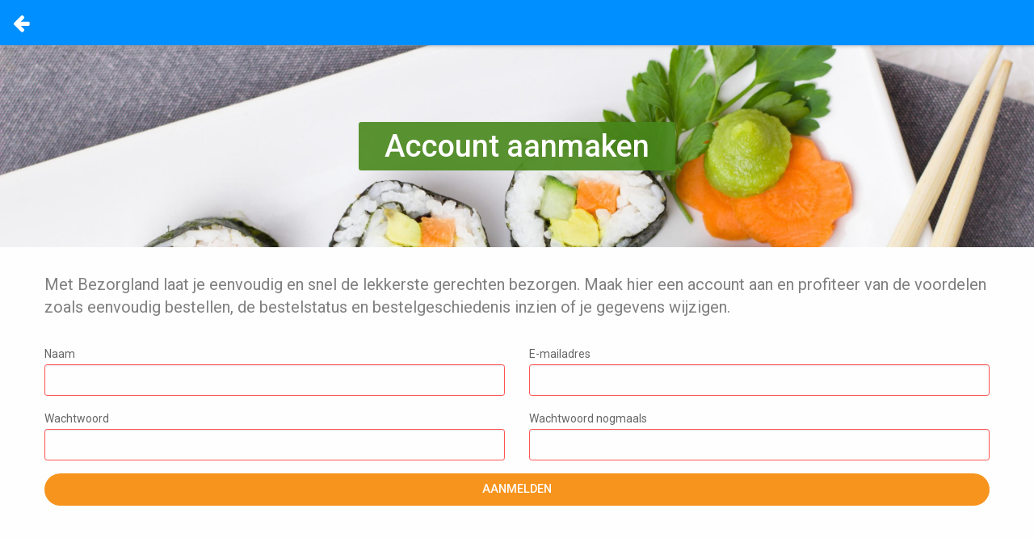

--- FILE ---
content_type: text/html; charset=UTF-8
request_url: https://www.bezorgland.nl/registreren?back_link=https://www.bezorgland.nl/inloggen?_target_path%3Dhttps%253A%252F%252Fevrogruming.blogspot.com%252F
body_size: 3468
content:
<!doctype html>
<html class="no-js" lang="nl">
    <head>
        <meta charset="utf-8">
        <meta http-equiv="x-ua-compatible" content="ie=edge">
        <meta name="viewport" content="width=device-width, height=device-height, initial-scale=1.0, minimum-scale=1.0">
        <title>Maak nu jouw eigen Bezorgland account aan! - Bezorgland</title>
        <link rel="stylesheet" href="/build/vendor.18216be1.css">
        <link rel="stylesheet" href="/build/app.e7ecf2b6.css">
        <meta name="apple-mobile-web-app-capable" content="yes">

        <link rel="apple-touch-icon" sizes="180x180" href="/build/images/apple-touch-icon.413fe011.png">
<link rel="icon" type="image/png" sizes="32x32" href="/build/images/favicon-32x32.296dbcd5.png">
<link rel="icon" type="image/png" sizes="16x16" href="/build/images/favicon-16x16.16b03ca9.png">
<link rel="icon" type="image/svg+xml" href="/build/images/bezorgland-icon-inverted.095ae719.svg">
<link rel="mask-icon" href="/build/images/safari-pinned-tab.980683d6.svg" color="#5bbad5">
<link rel="shortcut icon" href="/build/images/favicon.da345478.ico">
<meta name="msapplication-TileColor" content="#ffffff">
<meta name="msapplication-config" content="/build/assets/browserconfig.3ac08246.xml">
<meta name="theme-color" content="#ffffff">


                                    <link rel="manifest" href="https://www.bezorgland.nl/app.webmanifest">
                    
                    <meta property="og:image" content="https://www.bezorgland.nl/build/images/bezorgland-logo-1500x1500.75c3644b.jpg"/>
        
                                    <script>(function(w,d,s,l,i){w[l]=w[l]||[];w[l].push({'gtm.start':
                            new Date().getTime(),event:'gtm.js'});var f=d.getElementsByTagName(s)[0],
                        j=d.createElement(s),dl=l!='dataLayer'?'&l='+l:'';j.async=true;j.src=
                        'https://www.googletagmanager.com/gtm.js?id='+i+dl;f.parentNode.insertBefore(j,f);
                    })(window,document,'script','dataLayer','GTM-M2PMK8H');</script>
                        </head>
    <body id="" class=""
            data-module="order"            data-config="eyJzb2NrZXRfdXJsIjoid3NzOlwvXC9zb2NrZXQuYmV6b3JnbGFuZC5ubCIsImxlYXZlX3NoYXJlZF9vcmRlcl91cmwiOiJodHRwczpcL1wvd3d3LmJlem9yZ2xhbmQubmxcL3NhbWVuLWJlc3RlbGxlblwvdmVybGF0ZW4ifQ==">
                                    <noscript><iframe src="https://www.googletagmanager.com/ns.html?id=GTM-M2PMK8H"
                                  height="0" width="0" style="display:none;visibility:hidden"></iframe></noscript>
                    
                            
<div class="page-top " data-component="scrollable-top"
     data-height-selector="#scrollable-top">
    <div id="scrollable-top">
        <nav id="top-bar" class="happie-top-bar ">
                            <a href="https://www.bezorgland.nl/inloggen?_target_path=https%3A%2F%2Fevrogruming.blogspot.com%2F" class="item navigation ">
                    <i class="fa fa-arrow-left"></i>
                </a>
                        <div class="title ">
                
            </div>
            <div class="action-items ">
                                            </div>
        </nav>
                    </div>
        </div>

<div class="off-canvas position-left is-closed" id="main-navigation" data-off-canvas data-auto-focus="false">
    <ul class="menu vertical" id="overflow-menu">
            <li class="item top">
            <a href="/inloggen?_target_path=https://www.bezorgland.nl/registreren?back_link%3Dhttps%253A%252F%252Fwww.bezorgland.nl%252Finloggen%253F_target_path%253Dhttps%25253A%25252F%25252Fevrogruming.blogspot.com%25252F">
                <i class="fa fa-sign-in"></i> Inloggen
            </a>
        </li>
        
    <li class="item separator"><a href="/"><i class="fa fa-home"></i> Home</a></li>
    <li class="item"><a href="/"><i
                    class="fa fa-cutlery"></i> Restaurants</a></li>

    <li class="item separator submenu-item" data-toggle-class="active">
        <a href="#">
            <span><i class="fa fa-info"></i> Help</span>
            <i class="fa fa-chevron-down open"></i>
            <i class="fa fa-chevron-up close"></i>
        </a>
        <ul class="menu vertical submenu">
            <li class="item"><a href="/voorwaarden">Voorwaarden</a></li>
            <li class="item"><a href="/privacy">Privacy</a></li>
            <li class="item"><a href="/contact?close_link=https://www.bezorgland.nl/registreren?back_link%3Dhttps%253A%252F%252Fwww.bezorgland.nl%252Finloggen%253F_target_path%253Dhttps%25253A%25252F%25252Fevrogruming.blogspot.com%25252F">
                    Contact</a></li>
        </ul>
    </li>

    <li class="item separator">
        <a href="/zakelijk/bereken-jouw-voordeel">
            <i class="fa fa-info-circle"></i>&nbsp;Restaurant voordeel
        </a>
    </li>

    <li class="item separator browser-only" data-install-app style="display: none">
        <a href="javascript:void(0);"><i class="fa fa-arrow-circle-down"></i> App installeren</a>
    </li>
    </ul>

</div>
    
        
    <main >
            <header class="background-image" style="background-image: url(/build/images/header-sushi.17f6d6ad.jpg)">
        <div class="grid-container">
            <div class="grid-x grid-padding-x">
                <div class="small-12 cell">
                    <div class="happie-text-container">
                        <h1>Account aanmaken</h1>
                    </div>
                </div>
            </div>
        </div>
    </header>

    <article class="margin content">
        <div class="grid-container">
            <div class="grid-x grid-padding-x">
                <div class="large-12 cell">
                    
                </div>

                <div class="cell">
                    <div class="grid-x grid-padding-x">
                        <div class="cell small-12">
                            <p class="introduction">Met Bezorgland laat je eenvoudig en snel de lekkerste gerechten
                                bezorgen. Maak hier een account aan en profiteer van de voordelen zoals eenvoudig
                                bestellen, de bestelstatus en bestelgeschiedenis inzien of je gegevens wijzigen.
                            </p>
                        </div>
                    </div>
                    <div class="grid-x grid-padding-x">
                        <div class="medium-12 cell">
                            <form
    name="register_customer" method="post" class="validity-indicators">
                            <div class="grid-x grid-padding-x">
                                <div class="small-12 medium-6 cell"><label for="register_customer_user_person_name" class="required">
        Naam<input type="text" id="register_customer_user_person_name" name="register_customer[user][person][name]" required="required" />        </label></div>
                                <div class="small-12 medium-6 cell"><label for="register_customer_user_emailAddress" class="required">
        E-mailadres<input type="email" id="register_customer_user_emailAddress" name="register_customer[user][emailAddress]" required="required" />        </label></div>
                                <div class="medium-6 cell"><label for="register_customer_user_plainPassword_first" class="required">
        Wachtwoord<input type="password" id="register_customer_user_plainPassword_first" name="register_customer[user][plainPassword][first]" required="required" autocomplete="new-password" />        </label></div><div class="medium-6 cell"><label for="register_customer_user_plainPassword_second" class="required">
        Wachtwoord nogmaals<input type="password" id="register_customer_user_plainPassword_second" name="register_customer[user][plainPassword][second]" required="required" autocomplete="new-password" />        </label></div>
                                <div class="small-12 cell"><button type="submit" id="register_customer_submit" name="register_customer[submit]" class="button button-large expanded secondary">Aanmelden</button></div>
                            </div>
                            <input type="hidden" id="register_customer__token" name="register_customer[_token]" value="5e88a089f90091f8976ddc6214a7225.HkicirdEcBP1J452qWiwzJBAym6ZWFXnpK0ObeY559s.QXvI29oqE0KRU_cnzlzXvqUwhRzgLQyh1ctDMoRaqpV9GtDbjg4Iaqxixw" /></form>
                        </div>
                    </div>
                </div>
            </div>
        </div>
    </article>
    </main>

        
    <footer>
    <div class="grid-container">
                    <div class="grid-x">
                <div class="small-12">
                    <p class="happie-logo">
                        <img src="/build/images/logo-bezorgland.e83e861c.svg" class="logo" alt="Bezorgland logo">
                    </p>
                </div>
                <div class="medium-4 cell">
                    <ul class="menu vertical">
                        <li><a href="/contact?close_link=https://www.bezorgland.nl/registreren?back_link%3Dhttps%253A%252F%252Fwww.bezorgland.nl%252Finloggen%253F_target_path%253Dhttps%25253A%25252F%25252Fevrogruming.blogspot.com%25252F">Contact</a></li>
                                            </ul>
                </div>
                <div class="medium-4 cell">
                    <p class="h5">Consument</p>
                    <ul class="menu vertical">
                        <li><a href="/registreren?close_link=https://www.bezorgland.nl/registreren?back_link%3Dhttps%253A%252F%252Fwww.bezorgland.nl%252Finloggen%253F_target_path%253Dhttps%25253A%25252F%25252Fevrogruming.blogspot.com%25252F">Account
                                aanmaken</a></li>
                                            </ul>
                </div>
                <div class="medium-4 cell">
                    <p class="h5">Zakelijk</p>
                    <ul class="menu vertical">
                        <li><a target="_blank" href="/aanmelden?close_link=https://www.bezorgland.nl/registreren?back_link%3Dhttps%253A%252F%252Fwww.bezorgland.nl%252Finloggen%253F_target_path%253Dhttps%25253A%25252F%25252Fevrogruming.blogspot.com%25252F">Restaurant
                                aanmelden</a></li>
                    </ul>
                </div>
            </div>
        
        <div class="grid-x" style="margin-top:2rem; border-top: 1px solid lightgray">
                            <div class="medium-6 cell social">
                    <ul class="menu">
                        <li><a href="https://www.facebook.com/bezorgland" rel="noreferrer" target="_blank"
                               title="Facebook">
                                <i class="fa fa-facebook"></i></a></li>
                        <li><a href="https://twitter.com/bezorgland" rel="noreferrer" target="_blank"
                               title="Twitter">
                                <i class="fa fa-twitter"></i></a></li>
                        <li><a href="https://www.instagram.com/bezorgland.nl/" rel="noreferrer" target="_blank"
                               title="Instagram">
                                <i class="fa fa-instagram"></i></a></li>
                        <li><a href="https://www.linkedin.com/company/bezorgland/" rel="noreferrer" target="_blank"
                               title="LinkedIn">
                                <i class="fa fa-linkedin"></i></a></li>
                    </ul>
                </div>
                    </div>
    </div>
</footer>

        <div id="page-cover" style="display: none" data-page-loader>
        </div>
        <div id="loader" style="display: none" data-page-loader>
            <img src="/build/images/logo-bezorgland.e83e861c.svg" alt="Aan het laden..">
        </div>

                    <script src="/build/runtime.17a11439.js" defer></script><script src="/build/755.e8958f78.js" defer></script><script src="/build/174.a7c417ff.js" defer></script><script src="/build/vendor.109ae114.js" defer></script>
            <script src="/build/819.cf397875.js" defer></script><script src="/build/504.6d5430f8.js" defer></script><script src="/build/app.824088a0.js" defer></script>
        
                    </body>
</html>


--- FILE ---
content_type: text/css
request_url: https://www.bezorgland.nl/build/app.e7ecf2b6.css
body_size: 37936
content:
@charset "UTF-8";@import url(https://fonts.googleapis.com/css2?family=Lexend+Deca&display=swap);@import url(https://fonts.googleapis.com/css2?family=Roboto:wght@300;400;500;900&display=swap);@media print,screen and (min-width:40em){.reveal,.reveal.large,.reveal.small,.reveal.tiny{left:auto;margin:0 auto;right:auto}}
/*! normalize.css v8.0.0 | MIT License | github.com/necolas/normalize.css */html{-webkit-text-size-adjust:100%;line-height:1.15}h1{font-size:2em;margin:.67em 0}hr{box-sizing:content-box;overflow:visible}pre{font-family:monospace,monospace;font-size:1em}a{background-color:transparent}abbr[title]{border-bottom:0;text-decoration:underline dotted}b,strong{font-weight:bolder}code,kbd,samp{font-family:monospace,monospace;font-size:1em}sub,sup{font-size:75%;line-height:0;position:relative;vertical-align:baseline}sub{bottom:-.25em}sup{top:-.5em}img{border-style:none}button,input,optgroup,select,textarea{font-size:100%;line-height:1.15;margin:0}button,input{overflow:visible}button,select{text-transform:none}[type=button],[type=reset],[type=submit],button{-webkit-appearance:button}[type=button]::-moz-focus-inner,[type=reset]::-moz-focus-inner,[type=submit]::-moz-focus-inner,button::-moz-focus-inner{border-style:none;padding:0}[type=button]:-moz-focusring,[type=reset]:-moz-focusring,[type=submit]:-moz-focusring,button:-moz-focusring{outline:1px dotted ButtonText}fieldset{padding:.35em .75em .625em}legend{box-sizing:border-box;color:inherit;display:table;padding:0;white-space:normal}progress{vertical-align:baseline}textarea{overflow:auto}[type=checkbox],[type=radio]{box-sizing:border-box;padding:0}[type=number]::-webkit-inner-spin-button,[type=number]::-webkit-outer-spin-button{height:auto}[type=search]{-webkit-appearance:textfield;outline-offset:-2px}[type=search]::-webkit-search-decoration{-webkit-appearance:none}::-webkit-file-upload-button{-webkit-appearance:button;font:inherit}details{display:block}summary{display:list-item}[hidden],template{display:none}[data-whatinput=mouse] *,[data-whatinput=mouse] :focus,[data-whatinput=touch] *,[data-whatinput=touch] :focus,[data-whatintent=mouse] *,[data-whatintent=mouse] :focus,[data-whatintent=touch] *,[data-whatintent=touch] :focus{outline:none}[draggable=false]{-webkit-touch-callout:none;-webkit-user-select:none}.foundation-mq{font-family:"small=0em&medium=40em&large=64em&xlarge=75em&xxlarge=90em"}html{box-sizing:border-box;font-size:100%}*,:after,:before{box-sizing:inherit}body{-webkit-font-smoothing:antialiased;-moz-osx-font-smoothing:grayscale;background:#fefefe;color:#0a0a0a;font-family:Roboto,Helvetica Neue,Helvetica,Arial,sans-serif;font-weight:400;line-height:1.5;margin:0;padding:0}img{-ms-interpolation-mode:bicubic;display:inline-block;height:auto;max-width:100%;vertical-align:middle}textarea{border-radius:.2rem;height:auto;min-height:50px}select{box-sizing:border-box;width:100%}.map_canvas embed,.map_canvas img,.map_canvas object,.mqa-display embed,.mqa-display img,.mqa-display object{max-width:none!important}button{appearance:none;background:transparent;border:0;border-radius:.2rem;cursor:auto;line-height:1;padding:0}[data-whatinput=mouse] button{outline:0}pre{-webkit-overflow-scrolling:touch;overflow:auto}button,input,optgroup,select,textarea{font-family:inherit}.is-visible{display:block!important}.is-hidden{display:none!important}.grid-container{margin-left:auto;margin-right:auto;max-width:75rem;padding-left:.625rem;padding-right:.625rem}@media print,screen and (min-width:40em){.grid-container{padding-left:.9375rem;padding-right:.9375rem}}.grid-container.fluid{margin-left:auto;margin-right:auto;max-width:100%;padding-left:.625rem;padding-right:.625rem}@media print,screen and (min-width:40em){.grid-container.fluid{padding-left:.9375rem;padding-right:.9375rem}}.grid-container.full{margin-left:auto;margin-right:auto;max-width:100%;padding-left:0;padding-right:0}.grid-x{display:flex;flex-flow:row wrap}.cell{flex:0 0 auto;min-height:0;min-width:0;width:100%}.cell.auto{flex:1 1 0}.cell.shrink{flex:0 0 auto}.grid-x>.auto,.grid-x>.shrink{width:auto}.grid-x>.small-1,.grid-x>.small-2,.grid-x>.small-3,.grid-x>.small-4,.grid-x>.small-5,.grid-x>.small-6,.grid-x>.small-7,.grid-x>.small-8,.grid-x>.small-9,.grid-x>.small-10,.grid-x>.small-11,.grid-x>.small-12,.grid-x>.small-full,.grid-x>.small-shrink{flex-basis:auto}@media print,screen and (min-width:40em){.grid-x>.medium-1,.grid-x>.medium-2,.grid-x>.medium-3,.grid-x>.medium-4,.grid-x>.medium-5,.grid-x>.medium-6,.grid-x>.medium-7,.grid-x>.medium-8,.grid-x>.medium-9,.grid-x>.medium-10,.grid-x>.medium-11,.grid-x>.medium-12,.grid-x>.medium-full,.grid-x>.medium-shrink{flex-basis:auto}}@media print,screen and (min-width:64em){.grid-x>.large-1,.grid-x>.large-2,.grid-x>.large-3,.grid-x>.large-4,.grid-x>.large-5,.grid-x>.large-6,.grid-x>.large-7,.grid-x>.large-8,.grid-x>.large-9,.grid-x>.large-10,.grid-x>.large-11,.grid-x>.large-12,.grid-x>.large-full,.grid-x>.large-shrink{flex-basis:auto}}.grid-x>.small-1,.grid-x>.small-2,.grid-x>.small-3,.grid-x>.small-4,.grid-x>.small-5,.grid-x>.small-6,.grid-x>.small-7,.grid-x>.small-8,.grid-x>.small-9,.grid-x>.small-10,.grid-x>.small-11,.grid-x>.small-12{flex:0 0 auto}.grid-x>.small-1{width:8.3333333333%}.grid-x>.small-2{width:16.6666666667%}.grid-x>.small-3{width:25%}.grid-x>.small-4{width:33.3333333333%}.grid-x>.small-5{width:41.6666666667%}.grid-x>.small-6{width:50%}.grid-x>.small-7{width:58.3333333333%}.grid-x>.small-8{width:66.6666666667%}.grid-x>.small-9{width:75%}.grid-x>.small-10{width:83.3333333333%}.grid-x>.small-11{width:91.6666666667%}.grid-x>.small-12{width:100%}@media print,screen and (min-width:40em){.grid-x>.medium-auto{flex:1 1 0;width:auto}.grid-x>.medium-1,.grid-x>.medium-2,.grid-x>.medium-3,.grid-x>.medium-4,.grid-x>.medium-5,.grid-x>.medium-6,.grid-x>.medium-7,.grid-x>.medium-8,.grid-x>.medium-9,.grid-x>.medium-10,.grid-x>.medium-11,.grid-x>.medium-12,.grid-x>.medium-shrink{flex:0 0 auto}.grid-x>.medium-shrink{width:auto}.grid-x>.medium-1{width:8.3333333333%}.grid-x>.medium-2{width:16.6666666667%}.grid-x>.medium-3{width:25%}.grid-x>.medium-4{width:33.3333333333%}.grid-x>.medium-5{width:41.6666666667%}.grid-x>.medium-6{width:50%}.grid-x>.medium-7{width:58.3333333333%}.grid-x>.medium-8{width:66.6666666667%}.grid-x>.medium-9{width:75%}.grid-x>.medium-10{width:83.3333333333%}.grid-x>.medium-11{width:91.6666666667%}.grid-x>.medium-12{width:100%}}@media print,screen and (min-width:64em){.grid-x>.large-auto{flex:1 1 0;width:auto}.grid-x>.large-1,.grid-x>.large-2,.grid-x>.large-3,.grid-x>.large-4,.grid-x>.large-5,.grid-x>.large-6,.grid-x>.large-7,.grid-x>.large-8,.grid-x>.large-9,.grid-x>.large-10,.grid-x>.large-11,.grid-x>.large-12,.grid-x>.large-shrink{flex:0 0 auto}.grid-x>.large-shrink{width:auto}.grid-x>.large-1{width:8.3333333333%}.grid-x>.large-2{width:16.6666666667%}.grid-x>.large-3{width:25%}.grid-x>.large-4{width:33.3333333333%}.grid-x>.large-5{width:41.6666666667%}.grid-x>.large-6{width:50%}.grid-x>.large-7{width:58.3333333333%}.grid-x>.large-8{width:66.6666666667%}.grid-x>.large-9{width:75%}.grid-x>.large-10{width:83.3333333333%}.grid-x>.large-11{width:91.6666666667%}.grid-x>.large-12{width:100%}}.grid-margin-x:not(.grid-x)>.cell{width:auto}.grid-margin-y:not(.grid-y)>.cell{height:auto}.grid-margin-x{margin-left:-.625rem;margin-right:-.625rem}@media print,screen and (min-width:40em){.grid-margin-x{margin-left:-.9375rem;margin-right:-.9375rem}}.grid-margin-x>.cell{margin-left:.625rem;margin-right:.625rem;width:calc(100% - 1.25rem)}@media print,screen and (min-width:40em){.grid-margin-x>.cell{margin-left:.9375rem;margin-right:.9375rem;width:calc(100% - 1.875rem)}}.grid-margin-x>.auto,.grid-margin-x>.shrink{width:auto}.grid-margin-x>.small-1{width:calc(8.33333% - 1.25rem)}.grid-margin-x>.small-2{width:calc(16.66667% - 1.25rem)}.grid-margin-x>.small-3{width:calc(25% - 1.25rem)}.grid-margin-x>.small-4{width:calc(33.33333% - 1.25rem)}.grid-margin-x>.small-5{width:calc(41.66667% - 1.25rem)}.grid-margin-x>.small-6{width:calc(50% - 1.25rem)}.grid-margin-x>.small-7{width:calc(58.33333% - 1.25rem)}.grid-margin-x>.small-8{width:calc(66.66667% - 1.25rem)}.grid-margin-x>.small-9{width:calc(75% - 1.25rem)}.grid-margin-x>.small-10{width:calc(83.33333% - 1.25rem)}.grid-margin-x>.small-11{width:calc(91.66667% - 1.25rem)}.grid-margin-x>.small-12{width:calc(100% - 1.25rem)}@media print,screen and (min-width:40em){.grid-margin-x>.auto,.grid-margin-x>.shrink{width:auto}.grid-margin-x>.small-1{width:calc(8.33333% - 1.875rem)}.grid-margin-x>.small-2{width:calc(16.66667% - 1.875rem)}.grid-margin-x>.small-3{width:calc(25% - 1.875rem)}.grid-margin-x>.small-4{width:calc(33.33333% - 1.875rem)}.grid-margin-x>.small-5{width:calc(41.66667% - 1.875rem)}.grid-margin-x>.small-6{width:calc(50% - 1.875rem)}.grid-margin-x>.small-7{width:calc(58.33333% - 1.875rem)}.grid-margin-x>.small-8{width:calc(66.66667% - 1.875rem)}.grid-margin-x>.small-9{width:calc(75% - 1.875rem)}.grid-margin-x>.small-10{width:calc(83.33333% - 1.875rem)}.grid-margin-x>.small-11{width:calc(91.66667% - 1.875rem)}.grid-margin-x>.small-12{width:calc(100% - 1.875rem)}.grid-margin-x>.medium-auto,.grid-margin-x>.medium-shrink{width:auto}.grid-margin-x>.medium-1{width:calc(8.33333% - 1.875rem)}.grid-margin-x>.medium-2{width:calc(16.66667% - 1.875rem)}.grid-margin-x>.medium-3{width:calc(25% - 1.875rem)}.grid-margin-x>.medium-4{width:calc(33.33333% - 1.875rem)}.grid-margin-x>.medium-5{width:calc(41.66667% - 1.875rem)}.grid-margin-x>.medium-6{width:calc(50% - 1.875rem)}.grid-margin-x>.medium-7{width:calc(58.33333% - 1.875rem)}.grid-margin-x>.medium-8{width:calc(66.66667% - 1.875rem)}.grid-margin-x>.medium-9{width:calc(75% - 1.875rem)}.grid-margin-x>.medium-10{width:calc(83.33333% - 1.875rem)}.grid-margin-x>.medium-11{width:calc(91.66667% - 1.875rem)}.grid-margin-x>.medium-12{width:calc(100% - 1.875rem)}}@media print,screen and (min-width:64em){.grid-margin-x>.large-auto,.grid-margin-x>.large-shrink{width:auto}.grid-margin-x>.large-1{width:calc(8.33333% - 1.875rem)}.grid-margin-x>.large-2{width:calc(16.66667% - 1.875rem)}.grid-margin-x>.large-3{width:calc(25% - 1.875rem)}.grid-margin-x>.large-4{width:calc(33.33333% - 1.875rem)}.grid-margin-x>.large-5{width:calc(41.66667% - 1.875rem)}.grid-margin-x>.large-6{width:calc(50% - 1.875rem)}.grid-margin-x>.large-7{width:calc(58.33333% - 1.875rem)}.grid-margin-x>.large-8{width:calc(66.66667% - 1.875rem)}.grid-margin-x>.large-9{width:calc(75% - 1.875rem)}.grid-margin-x>.large-10{width:calc(83.33333% - 1.875rem)}.grid-margin-x>.large-11{width:calc(91.66667% - 1.875rem)}.grid-margin-x>.large-12{width:calc(100% - 1.875rem)}}.grid-padding-x .grid-padding-x{margin-left:-.625rem;margin-right:-.625rem}@media print,screen and (min-width:40em){.grid-padding-x .grid-padding-x{margin-left:-.9375rem;margin-right:-.9375rem}}.grid-container:not(.full)>.grid-padding-x{margin-left:-.625rem;margin-right:-.625rem}@media print,screen and (min-width:40em){.grid-container:not(.full)>.grid-padding-x{margin-left:-.9375rem;margin-right:-.9375rem}}.grid-padding-x>.cell{padding-left:.625rem;padding-right:.625rem}@media print,screen and (min-width:40em){.grid-padding-x>.cell{padding-left:.9375rem;padding-right:.9375rem}}.small-up-1>.cell{width:100%}.small-up-2>.cell{width:50%}.small-up-3>.cell{width:33.3333333333%}.small-up-4>.cell{width:25%}.small-up-5>.cell{width:20%}.small-up-6>.cell{width:16.6666666667%}.small-up-7>.cell{width:14.2857142857%}.small-up-8>.cell{width:12.5%}@media print,screen and (min-width:40em){.medium-up-1>.cell{width:100%}.medium-up-2>.cell{width:50%}.medium-up-3>.cell{width:33.3333333333%}.medium-up-4>.cell{width:25%}.medium-up-5>.cell{width:20%}.medium-up-6>.cell{width:16.6666666667%}.medium-up-7>.cell{width:14.2857142857%}.medium-up-8>.cell{width:12.5%}}@media print,screen and (min-width:64em){.large-up-1>.cell{width:100%}.large-up-2>.cell{width:50%}.large-up-3>.cell{width:33.3333333333%}.large-up-4>.cell{width:25%}.large-up-5>.cell{width:20%}.large-up-6>.cell{width:16.6666666667%}.large-up-7>.cell{width:14.2857142857%}.large-up-8>.cell{width:12.5%}}.grid-margin-x.small-up-1>.cell{width:calc(100% - 1.25rem)}.grid-margin-x.small-up-2>.cell{width:calc(50% - 1.25rem)}.grid-margin-x.small-up-3>.cell{width:calc(33.33333% - 1.25rem)}.grid-margin-x.small-up-4>.cell{width:calc(25% - 1.25rem)}.grid-margin-x.small-up-5>.cell{width:calc(20% - 1.25rem)}.grid-margin-x.small-up-6>.cell{width:calc(16.66667% - 1.25rem)}.grid-margin-x.small-up-7>.cell{width:calc(14.28571% - 1.25rem)}.grid-margin-x.small-up-8>.cell{width:calc(12.5% - 1.25rem)}@media print,screen and (min-width:40em){.grid-margin-x.small-up-1>.cell{width:calc(100% - 1.875rem)}.grid-margin-x.small-up-2>.cell{width:calc(50% - 1.875rem)}.grid-margin-x.small-up-3>.cell{width:calc(33.33333% - 1.875rem)}.grid-margin-x.small-up-4>.cell{width:calc(25% - 1.875rem)}.grid-margin-x.small-up-5>.cell{width:calc(20% - 1.875rem)}.grid-margin-x.small-up-6>.cell{width:calc(16.66667% - 1.875rem)}.grid-margin-x.small-up-7>.cell{width:calc(14.28571% - 1.875rem)}.grid-margin-x.small-up-8>.cell{width:calc(12.5% - 1.875rem)}.grid-margin-x.medium-up-1>.cell{width:calc(100% - 1.875rem)}.grid-margin-x.medium-up-2>.cell{width:calc(50% - 1.875rem)}.grid-margin-x.medium-up-3>.cell{width:calc(33.33333% - 1.875rem)}.grid-margin-x.medium-up-4>.cell{width:calc(25% - 1.875rem)}.grid-margin-x.medium-up-5>.cell{width:calc(20% - 1.875rem)}.grid-margin-x.medium-up-6>.cell{width:calc(16.66667% - 1.875rem)}.grid-margin-x.medium-up-7>.cell{width:calc(14.28571% - 1.875rem)}.grid-margin-x.medium-up-8>.cell{width:calc(12.5% - 1.875rem)}}@media print,screen and (min-width:64em){.grid-margin-x.large-up-1>.cell{width:calc(100% - 1.875rem)}.grid-margin-x.large-up-2>.cell{width:calc(50% - 1.875rem)}.grid-margin-x.large-up-3>.cell{width:calc(33.33333% - 1.875rem)}.grid-margin-x.large-up-4>.cell{width:calc(25% - 1.875rem)}.grid-margin-x.large-up-5>.cell{width:calc(20% - 1.875rem)}.grid-margin-x.large-up-6>.cell{width:calc(16.66667% - 1.875rem)}.grid-margin-x.large-up-7>.cell{width:calc(14.28571% - 1.875rem)}.grid-margin-x.large-up-8>.cell{width:calc(12.5% - 1.875rem)}}.small-margin-collapse,.small-margin-collapse>.cell{margin-left:0;margin-right:0}.small-margin-collapse>.small-1{width:8.3333333333%}.small-margin-collapse>.small-2{width:16.6666666667%}.small-margin-collapse>.small-3{width:25%}.small-margin-collapse>.small-4{width:33.3333333333%}.small-margin-collapse>.small-5{width:41.6666666667%}.small-margin-collapse>.small-6{width:50%}.small-margin-collapse>.small-7{width:58.3333333333%}.small-margin-collapse>.small-8{width:66.6666666667%}.small-margin-collapse>.small-9{width:75%}.small-margin-collapse>.small-10{width:83.3333333333%}.small-margin-collapse>.small-11{width:91.6666666667%}.small-margin-collapse>.small-12{width:100%}@media print,screen and (min-width:40em){.small-margin-collapse>.medium-1{width:8.3333333333%}.small-margin-collapse>.medium-2{width:16.6666666667%}.small-margin-collapse>.medium-3{width:25%}.small-margin-collapse>.medium-4{width:33.3333333333%}.small-margin-collapse>.medium-5{width:41.6666666667%}.small-margin-collapse>.medium-6{width:50%}.small-margin-collapse>.medium-7{width:58.3333333333%}.small-margin-collapse>.medium-8{width:66.6666666667%}.small-margin-collapse>.medium-9{width:75%}.small-margin-collapse>.medium-10{width:83.3333333333%}.small-margin-collapse>.medium-11{width:91.6666666667%}.small-margin-collapse>.medium-12{width:100%}}@media print,screen and (min-width:64em){.small-margin-collapse>.large-1{width:8.3333333333%}.small-margin-collapse>.large-2{width:16.6666666667%}.small-margin-collapse>.large-3{width:25%}.small-margin-collapse>.large-4{width:33.3333333333%}.small-margin-collapse>.large-5{width:41.6666666667%}.small-margin-collapse>.large-6{width:50%}.small-margin-collapse>.large-7{width:58.3333333333%}.small-margin-collapse>.large-8{width:66.6666666667%}.small-margin-collapse>.large-9{width:75%}.small-margin-collapse>.large-10{width:83.3333333333%}.small-margin-collapse>.large-11{width:91.6666666667%}.small-margin-collapse>.large-12{width:100%}}.small-padding-collapse{margin-left:0;margin-right:0}.small-padding-collapse>.cell{padding-left:0;padding-right:0}@media print,screen and (min-width:40em){.medium-margin-collapse,.medium-margin-collapse>.cell{margin-left:0;margin-right:0}.medium-margin-collapse>.small-1{width:8.3333333333%}.medium-margin-collapse>.small-2{width:16.6666666667%}.medium-margin-collapse>.small-3{width:25%}.medium-margin-collapse>.small-4{width:33.3333333333%}.medium-margin-collapse>.small-5{width:41.6666666667%}.medium-margin-collapse>.small-6{width:50%}.medium-margin-collapse>.small-7{width:58.3333333333%}.medium-margin-collapse>.small-8{width:66.6666666667%}.medium-margin-collapse>.small-9{width:75%}.medium-margin-collapse>.small-10{width:83.3333333333%}.medium-margin-collapse>.small-11{width:91.6666666667%}.medium-margin-collapse>.small-12{width:100%}.medium-margin-collapse>.medium-1{width:8.3333333333%}.medium-margin-collapse>.medium-2{width:16.6666666667%}.medium-margin-collapse>.medium-3{width:25%}.medium-margin-collapse>.medium-4{width:33.3333333333%}.medium-margin-collapse>.medium-5{width:41.6666666667%}.medium-margin-collapse>.medium-6{width:50%}.medium-margin-collapse>.medium-7{width:58.3333333333%}.medium-margin-collapse>.medium-8{width:66.6666666667%}.medium-margin-collapse>.medium-9{width:75%}.medium-margin-collapse>.medium-10{width:83.3333333333%}.medium-margin-collapse>.medium-11{width:91.6666666667%}.medium-margin-collapse>.medium-12{width:100%}}@media print,screen and (min-width:64em){.medium-margin-collapse>.large-1{width:8.3333333333%}.medium-margin-collapse>.large-2{width:16.6666666667%}.medium-margin-collapse>.large-3{width:25%}.medium-margin-collapse>.large-4{width:33.3333333333%}.medium-margin-collapse>.large-5{width:41.6666666667%}.medium-margin-collapse>.large-6{width:50%}.medium-margin-collapse>.large-7{width:58.3333333333%}.medium-margin-collapse>.large-8{width:66.6666666667%}.medium-margin-collapse>.large-9{width:75%}.medium-margin-collapse>.large-10{width:83.3333333333%}.medium-margin-collapse>.large-11{width:91.6666666667%}.medium-margin-collapse>.large-12{width:100%}}@media print,screen and (min-width:40em){.medium-padding-collapse{margin-left:0;margin-right:0}.medium-padding-collapse>.cell{padding-left:0;padding-right:0}}@media print,screen and (min-width:64em){.large-margin-collapse,.large-margin-collapse>.cell{margin-left:0;margin-right:0}.large-margin-collapse>.small-1{width:8.3333333333%}.large-margin-collapse>.small-2{width:16.6666666667%}.large-margin-collapse>.small-3{width:25%}.large-margin-collapse>.small-4{width:33.3333333333%}.large-margin-collapse>.small-5{width:41.6666666667%}.large-margin-collapse>.small-6{width:50%}.large-margin-collapse>.small-7{width:58.3333333333%}.large-margin-collapse>.small-8{width:66.6666666667%}.large-margin-collapse>.small-9{width:75%}.large-margin-collapse>.small-10{width:83.3333333333%}.large-margin-collapse>.small-11{width:91.6666666667%}.large-margin-collapse>.small-12{width:100%}.large-margin-collapse>.medium-1{width:8.3333333333%}.large-margin-collapse>.medium-2{width:16.6666666667%}.large-margin-collapse>.medium-3{width:25%}.large-margin-collapse>.medium-4{width:33.3333333333%}.large-margin-collapse>.medium-5{width:41.6666666667%}.large-margin-collapse>.medium-6{width:50%}.large-margin-collapse>.medium-7{width:58.3333333333%}.large-margin-collapse>.medium-8{width:66.6666666667%}.large-margin-collapse>.medium-9{width:75%}.large-margin-collapse>.medium-10{width:83.3333333333%}.large-margin-collapse>.medium-11{width:91.6666666667%}.large-margin-collapse>.medium-12{width:100%}.large-margin-collapse>.large-1{width:8.3333333333%}.large-margin-collapse>.large-2{width:16.6666666667%}.large-margin-collapse>.large-3{width:25%}.large-margin-collapse>.large-4{width:33.3333333333%}.large-margin-collapse>.large-5{width:41.6666666667%}.large-margin-collapse>.large-6{width:50%}.large-margin-collapse>.large-7{width:58.3333333333%}.large-margin-collapse>.large-8{width:66.6666666667%}.large-margin-collapse>.large-9{width:75%}.large-margin-collapse>.large-10{width:83.3333333333%}.large-margin-collapse>.large-11{width:91.6666666667%}.large-margin-collapse>.large-12{width:100%}.large-padding-collapse{margin-left:0;margin-right:0}.large-padding-collapse>.cell{padding-left:0;padding-right:0}}.small-offset-0{margin-left:0}.grid-margin-x>.small-offset-0{margin-left:.625rem}.small-offset-1{margin-left:8.3333333333%}.grid-margin-x>.small-offset-1{margin-left:calc(8.33333% + .625rem)}.small-offset-2{margin-left:16.6666666667%}.grid-margin-x>.small-offset-2{margin-left:calc(16.66667% + .625rem)}.small-offset-3{margin-left:25%}.grid-margin-x>.small-offset-3{margin-left:calc(25% + .625rem)}.small-offset-4{margin-left:33.3333333333%}.grid-margin-x>.small-offset-4{margin-left:calc(33.33333% + .625rem)}.small-offset-5{margin-left:41.6666666667%}.grid-margin-x>.small-offset-5{margin-left:calc(41.66667% + .625rem)}.small-offset-6{margin-left:50%}.grid-margin-x>.small-offset-6{margin-left:calc(50% + .625rem)}.small-offset-7{margin-left:58.3333333333%}.grid-margin-x>.small-offset-7{margin-left:calc(58.33333% + .625rem)}.small-offset-8{margin-left:66.6666666667%}.grid-margin-x>.small-offset-8{margin-left:calc(66.66667% + .625rem)}.small-offset-9{margin-left:75%}.grid-margin-x>.small-offset-9{margin-left:calc(75% + .625rem)}.small-offset-10{margin-left:83.3333333333%}.grid-margin-x>.small-offset-10{margin-left:calc(83.33333% + .625rem)}.small-offset-11{margin-left:91.6666666667%}.grid-margin-x>.small-offset-11{margin-left:calc(91.66667% + .625rem)}@media print,screen and (min-width:40em){.medium-offset-0{margin-left:0}.grid-margin-x>.medium-offset-0{margin-left:.9375rem}.medium-offset-1{margin-left:8.3333333333%}.grid-margin-x>.medium-offset-1{margin-left:calc(8.33333% + .9375rem)}.medium-offset-2{margin-left:16.6666666667%}.grid-margin-x>.medium-offset-2{margin-left:calc(16.66667% + .9375rem)}.medium-offset-3{margin-left:25%}.grid-margin-x>.medium-offset-3{margin-left:calc(25% + .9375rem)}.medium-offset-4{margin-left:33.3333333333%}.grid-margin-x>.medium-offset-4{margin-left:calc(33.33333% + .9375rem)}.medium-offset-5{margin-left:41.6666666667%}.grid-margin-x>.medium-offset-5{margin-left:calc(41.66667% + .9375rem)}.medium-offset-6{margin-left:50%}.grid-margin-x>.medium-offset-6{margin-left:calc(50% + .9375rem)}.medium-offset-7{margin-left:58.3333333333%}.grid-margin-x>.medium-offset-7{margin-left:calc(58.33333% + .9375rem)}.medium-offset-8{margin-left:66.6666666667%}.grid-margin-x>.medium-offset-8{margin-left:calc(66.66667% + .9375rem)}.medium-offset-9{margin-left:75%}.grid-margin-x>.medium-offset-9{margin-left:calc(75% + .9375rem)}.medium-offset-10{margin-left:83.3333333333%}.grid-margin-x>.medium-offset-10{margin-left:calc(83.33333% + .9375rem)}.medium-offset-11{margin-left:91.6666666667%}.grid-margin-x>.medium-offset-11{margin-left:calc(91.66667% + .9375rem)}}@media print,screen and (min-width:64em){.large-offset-0{margin-left:0}.grid-margin-x>.large-offset-0{margin-left:.9375rem}.large-offset-1{margin-left:8.3333333333%}.grid-margin-x>.large-offset-1{margin-left:calc(8.33333% + .9375rem)}.large-offset-2{margin-left:16.6666666667%}.grid-margin-x>.large-offset-2{margin-left:calc(16.66667% + .9375rem)}.large-offset-3{margin-left:25%}.grid-margin-x>.large-offset-3{margin-left:calc(25% + .9375rem)}.large-offset-4{margin-left:33.3333333333%}.grid-margin-x>.large-offset-4{margin-left:calc(33.33333% + .9375rem)}.large-offset-5{margin-left:41.6666666667%}.grid-margin-x>.large-offset-5{margin-left:calc(41.66667% + .9375rem)}.large-offset-6{margin-left:50%}.grid-margin-x>.large-offset-6{margin-left:calc(50% + .9375rem)}.large-offset-7{margin-left:58.3333333333%}.grid-margin-x>.large-offset-7{margin-left:calc(58.33333% + .9375rem)}.large-offset-8{margin-left:66.6666666667%}.grid-margin-x>.large-offset-8{margin-left:calc(66.66667% + .9375rem)}.large-offset-9{margin-left:75%}.grid-margin-x>.large-offset-9{margin-left:calc(75% + .9375rem)}.large-offset-10{margin-left:83.3333333333%}.grid-margin-x>.large-offset-10{margin-left:calc(83.33333% + .9375rem)}.large-offset-11{margin-left:91.6666666667%}.grid-margin-x>.large-offset-11{margin-left:calc(91.66667% + .9375rem)}}.grid-y{display:flex;flex-flow:column nowrap}.grid-y>.cell{height:auto;max-height:none}.grid-y>.auto,.grid-y>.shrink{height:auto}.grid-y>.small-1,.grid-y>.small-2,.grid-y>.small-3,.grid-y>.small-4,.grid-y>.small-5,.grid-y>.small-6,.grid-y>.small-7,.grid-y>.small-8,.grid-y>.small-9,.grid-y>.small-10,.grid-y>.small-11,.grid-y>.small-12,.grid-y>.small-full,.grid-y>.small-shrink{flex-basis:auto}@media print,screen and (min-width:40em){.grid-y>.medium-1,.grid-y>.medium-2,.grid-y>.medium-3,.grid-y>.medium-4,.grid-y>.medium-5,.grid-y>.medium-6,.grid-y>.medium-7,.grid-y>.medium-8,.grid-y>.medium-9,.grid-y>.medium-10,.grid-y>.medium-11,.grid-y>.medium-12,.grid-y>.medium-full,.grid-y>.medium-shrink{flex-basis:auto}}@media print,screen and (min-width:64em){.grid-y>.large-1,.grid-y>.large-2,.grid-y>.large-3,.grid-y>.large-4,.grid-y>.large-5,.grid-y>.large-6,.grid-y>.large-7,.grid-y>.large-8,.grid-y>.large-9,.grid-y>.large-10,.grid-y>.large-11,.grid-y>.large-12,.grid-y>.large-full,.grid-y>.large-shrink{flex-basis:auto}}.grid-y>.small-1,.grid-y>.small-2,.grid-y>.small-3,.grid-y>.small-4,.grid-y>.small-5,.grid-y>.small-6,.grid-y>.small-7,.grid-y>.small-8,.grid-y>.small-9,.grid-y>.small-10,.grid-y>.small-11,.grid-y>.small-12{flex:0 0 auto}.grid-y>.small-1{height:8.3333333333%}.grid-y>.small-2{height:16.6666666667%}.grid-y>.small-3{height:25%}.grid-y>.small-4{height:33.3333333333%}.grid-y>.small-5{height:41.6666666667%}.grid-y>.small-6{height:50%}.grid-y>.small-7{height:58.3333333333%}.grid-y>.small-8{height:66.6666666667%}.grid-y>.small-9{height:75%}.grid-y>.small-10{height:83.3333333333%}.grid-y>.small-11{height:91.6666666667%}.grid-y>.small-12{height:100%}@media print,screen and (min-width:40em){.grid-y>.medium-auto{flex:1 1 0;height:auto}.grid-y>.medium-1,.grid-y>.medium-2,.grid-y>.medium-3,.grid-y>.medium-4,.grid-y>.medium-5,.grid-y>.medium-6,.grid-y>.medium-7,.grid-y>.medium-8,.grid-y>.medium-9,.grid-y>.medium-10,.grid-y>.medium-11,.grid-y>.medium-12,.grid-y>.medium-shrink{flex:0 0 auto}.grid-y>.medium-shrink{height:auto}.grid-y>.medium-1{height:8.3333333333%}.grid-y>.medium-2{height:16.6666666667%}.grid-y>.medium-3{height:25%}.grid-y>.medium-4{height:33.3333333333%}.grid-y>.medium-5{height:41.6666666667%}.grid-y>.medium-6{height:50%}.grid-y>.medium-7{height:58.3333333333%}.grid-y>.medium-8{height:66.6666666667%}.grid-y>.medium-9{height:75%}.grid-y>.medium-10{height:83.3333333333%}.grid-y>.medium-11{height:91.6666666667%}.grid-y>.medium-12{height:100%}}@media print,screen and (min-width:64em){.grid-y>.large-auto{flex:1 1 0;height:auto}.grid-y>.large-1,.grid-y>.large-2,.grid-y>.large-3,.grid-y>.large-4,.grid-y>.large-5,.grid-y>.large-6,.grid-y>.large-7,.grid-y>.large-8,.grid-y>.large-9,.grid-y>.large-10,.grid-y>.large-11,.grid-y>.large-12,.grid-y>.large-shrink{flex:0 0 auto}.grid-y>.large-shrink{height:auto}.grid-y>.large-1{height:8.3333333333%}.grid-y>.large-2{height:16.6666666667%}.grid-y>.large-3{height:25%}.grid-y>.large-4{height:33.3333333333%}.grid-y>.large-5{height:41.6666666667%}.grid-y>.large-6{height:50%}.grid-y>.large-7{height:58.3333333333%}.grid-y>.large-8{height:66.6666666667%}.grid-y>.large-9{height:75%}.grid-y>.large-10{height:83.3333333333%}.grid-y>.large-11{height:91.6666666667%}.grid-y>.large-12{height:100%}}.grid-padding-y .grid-padding-y{margin-bottom:-.625rem;margin-top:-.625rem}@media print,screen and (min-width:40em){.grid-padding-y .grid-padding-y{margin-bottom:-.9375rem;margin-top:-.9375rem}}.grid-padding-y>.cell{padding-bottom:.625rem;padding-top:.625rem}@media print,screen and (min-width:40em){.grid-padding-y>.cell{padding-bottom:.9375rem;padding-top:.9375rem}}.grid-frame{align-items:stretch;flex-wrap:nowrap;overflow:hidden;position:relative;width:100vw}.cell .grid-frame{width:100%}.cell-block{max-width:100%;overflow-x:auto}.cell-block,.cell-block-y{-webkit-overflow-scrolling:touch;-ms-overflow-style:-ms-autohiding-scrollbar}.cell-block-y{max-height:100%;min-height:100%;overflow-y:auto}.cell-block-container{display:flex;flex-direction:column;max-height:100%}.cell-block-container>.grid-x{flex-wrap:nowrap;max-height:100%}@media print,screen and (min-width:40em){.medium-grid-frame{align-items:stretch;flex-wrap:nowrap;overflow:hidden;position:relative;width:100vw}.cell .medium-grid-frame{width:100%}.medium-cell-block{-webkit-overflow-scrolling:touch;-ms-overflow-style:-ms-autohiding-scrollbar;max-width:100%;overflow-x:auto}.medium-cell-block-container{display:flex;flex-direction:column;max-height:100%}.medium-cell-block-container>.grid-x{flex-wrap:nowrap;max-height:100%}.medium-cell-block-y{-webkit-overflow-scrolling:touch;-ms-overflow-style:-ms-autohiding-scrollbar;max-height:100%;min-height:100%;overflow-y:auto}}@media print,screen and (min-width:64em){.large-grid-frame{align-items:stretch;flex-wrap:nowrap;overflow:hidden;position:relative;width:100vw}.cell .large-grid-frame{width:100%}.large-cell-block{-webkit-overflow-scrolling:touch;-ms-overflow-style:-ms-autohiding-scrollbar;max-width:100%;overflow-x:auto}.large-cell-block-container{display:flex;flex-direction:column;max-height:100%}.large-cell-block-container>.grid-x{flex-wrap:nowrap;max-height:100%}.large-cell-block-y{-webkit-overflow-scrolling:touch;-ms-overflow-style:-ms-autohiding-scrollbar;max-height:100%;min-height:100%;overflow-y:auto}}.grid-y.grid-frame{align-items:stretch;flex-wrap:nowrap;height:100vh;overflow:hidden;position:relative;width:auto}@media print,screen and (min-width:40em){.grid-y.medium-grid-frame{align-items:stretch;flex-wrap:nowrap;height:100vh;overflow:hidden;position:relative;width:auto}}@media print,screen and (min-width:64em){.grid-y.large-grid-frame{align-items:stretch;flex-wrap:nowrap;height:100vh;overflow:hidden;position:relative;width:auto}}.cell .grid-y.grid-frame{height:100%}@media print,screen and (min-width:40em){.cell .grid-y.medium-grid-frame{height:100%}}@media print,screen and (min-width:64em){.cell .grid-y.large-grid-frame{height:100%}}.grid-margin-y{margin-bottom:-.625rem;margin-top:-.625rem}@media print,screen and (min-width:40em){.grid-margin-y{margin-bottom:-.9375rem;margin-top:-.9375rem}}.grid-margin-y>.cell{height:calc(100% - 1.25rem);margin-bottom:.625rem;margin-top:.625rem}@media print,screen and (min-width:40em){.grid-margin-y>.cell{height:calc(100% - 1.875rem);margin-bottom:.9375rem;margin-top:.9375rem}}.grid-margin-y>.auto,.grid-margin-y>.shrink{height:auto}.grid-margin-y>.small-1{height:calc(8.33333% - 1.25rem)}.grid-margin-y>.small-2{height:calc(16.66667% - 1.25rem)}.grid-margin-y>.small-3{height:calc(25% - 1.25rem)}.grid-margin-y>.small-4{height:calc(33.33333% - 1.25rem)}.grid-margin-y>.small-5{height:calc(41.66667% - 1.25rem)}.grid-margin-y>.small-6{height:calc(50% - 1.25rem)}.grid-margin-y>.small-7{height:calc(58.33333% - 1.25rem)}.grid-margin-y>.small-8{height:calc(66.66667% - 1.25rem)}.grid-margin-y>.small-9{height:calc(75% - 1.25rem)}.grid-margin-y>.small-10{height:calc(83.33333% - 1.25rem)}.grid-margin-y>.small-11{height:calc(91.66667% - 1.25rem)}.grid-margin-y>.small-12{height:calc(100% - 1.25rem)}@media print,screen and (min-width:40em){.grid-margin-y>.auto,.grid-margin-y>.shrink{height:auto}.grid-margin-y>.small-1{height:calc(8.33333% - 1.875rem)}.grid-margin-y>.small-2{height:calc(16.66667% - 1.875rem)}.grid-margin-y>.small-3{height:calc(25% - 1.875rem)}.grid-margin-y>.small-4{height:calc(33.33333% - 1.875rem)}.grid-margin-y>.small-5{height:calc(41.66667% - 1.875rem)}.grid-margin-y>.small-6{height:calc(50% - 1.875rem)}.grid-margin-y>.small-7{height:calc(58.33333% - 1.875rem)}.grid-margin-y>.small-8{height:calc(66.66667% - 1.875rem)}.grid-margin-y>.small-9{height:calc(75% - 1.875rem)}.grid-margin-y>.small-10{height:calc(83.33333% - 1.875rem)}.grid-margin-y>.small-11{height:calc(91.66667% - 1.875rem)}.grid-margin-y>.small-12{height:calc(100% - 1.875rem)}.grid-margin-y>.medium-auto,.grid-margin-y>.medium-shrink{height:auto}.grid-margin-y>.medium-1{height:calc(8.33333% - 1.875rem)}.grid-margin-y>.medium-2{height:calc(16.66667% - 1.875rem)}.grid-margin-y>.medium-3{height:calc(25% - 1.875rem)}.grid-margin-y>.medium-4{height:calc(33.33333% - 1.875rem)}.grid-margin-y>.medium-5{height:calc(41.66667% - 1.875rem)}.grid-margin-y>.medium-6{height:calc(50% - 1.875rem)}.grid-margin-y>.medium-7{height:calc(58.33333% - 1.875rem)}.grid-margin-y>.medium-8{height:calc(66.66667% - 1.875rem)}.grid-margin-y>.medium-9{height:calc(75% - 1.875rem)}.grid-margin-y>.medium-10{height:calc(83.33333% - 1.875rem)}.grid-margin-y>.medium-11{height:calc(91.66667% - 1.875rem)}.grid-margin-y>.medium-12{height:calc(100% - 1.875rem)}}@media print,screen and (min-width:64em){.grid-margin-y>.large-auto,.grid-margin-y>.large-shrink{height:auto}.grid-margin-y>.large-1{height:calc(8.33333% - 1.875rem)}.grid-margin-y>.large-2{height:calc(16.66667% - 1.875rem)}.grid-margin-y>.large-3{height:calc(25% - 1.875rem)}.grid-margin-y>.large-4{height:calc(33.33333% - 1.875rem)}.grid-margin-y>.large-5{height:calc(41.66667% - 1.875rem)}.grid-margin-y>.large-6{height:calc(50% - 1.875rem)}.grid-margin-y>.large-7{height:calc(58.33333% - 1.875rem)}.grid-margin-y>.large-8{height:calc(66.66667% - 1.875rem)}.grid-margin-y>.large-9{height:calc(75% - 1.875rem)}.grid-margin-y>.large-10{height:calc(83.33333% - 1.875rem)}.grid-margin-y>.large-11{height:calc(91.66667% - 1.875rem)}.grid-margin-y>.large-12{height:calc(100% - 1.875rem)}}.grid-frame.grid-margin-y{height:calc(100vh + 1.25rem)}@media print,screen and (min-width:40em){.grid-frame.grid-margin-y{height:calc(100vh + 1.875rem)}}@media print,screen and (min-width:64em){.grid-frame.grid-margin-y{height:calc(100vh + 1.875rem)}}@media print,screen and (min-width:40em){.grid-margin-y.medium-grid-frame{height:calc(100vh + 1.875rem)}}@media print,screen and (min-width:64em){.grid-margin-y.large-grid-frame{height:calc(100vh + 1.875rem)}}blockquote,dd,div,dl,dt,form,h1,h2,h3,h4,h5,h6,li,ol,p,pre,td,th,ul,ul.choice-list{margin:0;padding:0}p{text-rendering:optimizeLegibility;font-size:inherit;line-height:1.4;margin-bottom:1rem}em,i{font-style:italic}b,em,i,strong{line-height:inherit}b,strong{font-weight:700}small{font-size:80%;line-height:inherit}.h1,.h2,.h3,.h4,.h5,.h6,h1,h2,h3,h4,h5,h6{text-rendering:optimizeLegibility;color:#383838;font-family:Roboto,Helvetica Neue,Helvetica,Arial,sans-serif;font-style:normal;font-weight:500}.h1 small,.h2 small,.h3 small,.h4 small,.h5 small,.h6 small,h1 small,h2 small,h3 small,h4 small,h5 small,h6 small{color:#cacaca;line-height:0}.h1,h1{font-size:1.6875rem}.h1,.h2,h1,h2{line-height:1.4;margin-bottom:.5rem;margin-top:0}.h2,h2{font-size:1.4375rem}.h3,h3{font-size:1.3125rem}.h3,.h4,h3,h4{line-height:1.4;margin-bottom:.5rem;margin-top:0}.h4,h4{font-size:1.125rem}.h5,h5{font-size:1.0625rem}.h5,.h6,h5,h6{line-height:1.4;margin-bottom:.5rem;margin-top:0}.h6,h6{font-size:1rem}@media print,screen and (min-width:40em){.h1,h1{font-size:2.375rem}.h2,h2{font-size:1.875rem}.h3,h3{font-size:1.6875rem}.h4,h4{font-size:1.4375rem}.h5,h5{font-size:1.25rem}.h6,h6{font-size:1.125rem}}a{color:#008fff;cursor:pointer;line-height:inherit;text-decoration:none}a:focus,a:hover{color:#007bdb}a img,hr{border:0}hr{border-bottom:1px solid #cacaca;clear:both;height:0;margin:1.25rem auto;max-width:75rem}dl,ol,ul,ul.choice-list{line-height:1.4;list-style-position:outside;margin-bottom:1rem}li{font-size:inherit}ul,ul.choice-list{list-style-type:disc}ol,ul,ul.choice-list{margin-left:1.25rem}ol ol,ol ul,ol ul.choice-list,ul.choice-list ol,ul.choice-list ul,ul ol,ul ul,ul ul.choice-list{margin-bottom:0;margin-left:1.25rem}dl{margin-bottom:1rem}dl dt{font-weight:700;margin-bottom:.3rem}blockquote{border-left:1px solid #cacaca;margin:0 0 1rem;padding:.5625rem 1.25rem 0 1.1875rem}blockquote,blockquote p{color:#8a8a8a;line-height:1.4}abbr,abbr[title]{border-bottom:1px dotted #0a0a0a;cursor:help;text-decoration:none}figure,kbd{margin:0}kbd{background-color:#e6e6e6;border-radius:.2rem;color:#0a0a0a;font-family:Consolas,Liberation Mono,Courier,monospace;padding:.125rem .25rem 0}.subheader{color:#8a8a8a;font-weight:400;line-height:1.4;margin-bottom:.5rem;margin-top:.2rem}.lead{font-size:125%;line-height:1.6}.stat{font-size:2.5rem;line-height:1}p+.stat{margin-top:-1rem}ol.no-bullet,ul.choice-list,ul.no-bullet{list-style:none;margin-left:0}.cite-block,cite{color:#8a8a8a;display:block;font-size:.8125rem}.cite-block:before,cite:before{content:"— "}.code-inline,code{word-wrap:break-word;display:inline;max-width:100%;padding:.125rem .3125rem .0625rem}.code-block,.code-inline,code{background-color:#e6e6e6;border:1px solid #cacaca;color:#0a0a0a;font-family:Consolas,Liberation Mono,Courier,monospace;font-weight:400}.code-block{display:block;margin-bottom:1.5rem;overflow:auto;padding:1rem;white-space:pre}.text-left{text-align:left}.text-right{text-align:right}.text-center{text-align:center}.text-justify{text-align:justify}@media print,screen and (min-width:40em){.medium-text-left{text-align:left}.medium-text-right{text-align:right}.medium-text-center{text-align:center}.medium-text-justify{text-align:justify}}@media print,screen and (min-width:64em){.large-text-left{text-align:left}.large-text-right{text-align:right}.large-text-center{text-align:center}.large-text-justify{text-align:justify}}.show-for-print{display:none!important}@media print{*{background:transparent!important;box-shadow:none!important;color:#000!important;color-adjust:economy;text-shadow:none!important}.show-for-print{display:block!important}.hide-for-print{display:none!important}table.show-for-print{display:table!important}thead.show-for-print{display:table-header-group!important}tbody.show-for-print{display:table-row-group!important}tr.show-for-print{display:table-row!important}td.show-for-print,th.show-for-print{display:table-cell!important}a,a:visited{text-decoration:underline}a[href]:after{content:" (" attr(href) ")"}.ir a:after,a[href^="#"]:after,a[href^="javascript:"]:after{content:""}abbr[title]:after{content:" (" attr(title) ")"}blockquote,pre{border:1px solid #8a8a8a;page-break-inside:avoid}thead{display:table-header-group}img,tr{page-break-inside:avoid}img{max-width:100%!important}@page{margin:.5cm}h2,h3,p{orphans:3;widows:3}h2,h3{page-break-after:avoid}.print-break-inside{page-break-inside:auto}}.button{-webkit-appearance:none;border:1px solid transparent;border-radius:999px;cursor:pointer;display:inline-block;font-family:inherit;font-size:.9rem;line-height:1;margin:0 0 1rem;padding:.85em 2em;text-align:center;transition:background-color .25s ease-out,color .25s ease-out;vertical-align:middle}[data-whatinput=mouse] .button{outline:0}.button.tiny{font-size:.6rem}.button.small{font-size:.75rem}.button.large{font-size:1.1rem}.button.expanded{display:block;margin-left:0;margin-right:0;width:100%}.button,.button.disabled,.button.disabled:focus,.button.disabled:hover,.button[disabled],.button[disabled]:focus,.button[disabled]:hover{background-color:#008fff;color:#fefefe}.button:focus,.button:hover{background-color:#007ad9;color:#fefefe}.button.primary,.button.primary.disabled,.button.primary.disabled:focus,.button.primary.disabled:hover,.button.primary[disabled],.button.primary[disabled]:focus,.button.primary[disabled]:hover{background-color:#008fff;color:#fefefe}.button.primary:focus,.button.primary:hover{background-color:#0072cc;color:#fefefe}.button.secondary,.button.secondary.disabled,.button.secondary.disabled:focus,.button.secondary.disabled:hover,.button.secondary[disabled],.button.secondary[disabled]:focus,.button.secondary[disabled]:hover{background-color:#f7941d;color:#fefefe}.button.secondary:focus,.button.secondary:hover{background-color:#d57808;color:#fefefe}.button.success,.button.success.disabled,.button.success.disabled:focus,.button.success.disabled:hover,.button.success[disabled],.button.success[disabled]:focus,.button.success[disabled]:hover{background-color:#3adb76;color:#fefefe}.button.success:focus,.button.success:hover{background-color:#22bb5b;color:#fefefe}.button.warning,.button.warning.disabled,.button.warning.disabled:focus,.button.warning.disabled:hover,.button.warning[disabled],.button.warning[disabled]:focus,.button.warning[disabled]:hover{background-color:#ffae00;color:#fefefe}.button.warning:focus,.button.warning:hover{background-color:#cc8b00;color:#fefefe}.button.alert,.button.alert.disabled,.button.alert.disabled:focus,.button.alert.disabled:hover,.button.alert[disabled],.button.alert[disabled]:focus,.button.alert[disabled]:hover{background-color:#cc4b37;color:#fefefe}.button.alert:focus,.button.alert:hover{background-color:#a53b2a;color:#fefefe}.button.font-heading,.button.font-heading.disabled,.button.font-heading.disabled:focus,.button.font-heading.disabled:hover,.button.font-heading[disabled],.button.font-heading[disabled]:focus,.button.font-heading[disabled]:hover{background-color:#383838;color:#fefefe}.button.font-heading:focus,.button.font-heading:hover{background-color:#2d2d2d;color:#fefefe}.button.font-text,.button.font-text.disabled,.button.font-text.disabled:focus,.button.font-text.disabled:hover,.button.font-text[disabled],.button.font-text[disabled]:focus,.button.font-text[disabled]:hover{background-color:#3e3e3e;color:#fefefe}.button.font-text:focus,.button.font-text:hover{background-color:#323232;color:#fefefe}.button.hollow,.button.hollow.disabled,.button.hollow.disabled:focus,.button.hollow.disabled:hover,.button.hollow:focus,.button.hollow:hover,.button.hollow[disabled],.button.hollow[disabled]:focus,.button.hollow[disabled]:hover{background-color:transparent}.button.hollow,.button.hollow.disabled,.button.hollow.disabled:focus,.button.hollow.disabled:hover,.button.hollow[disabled],.button.hollow[disabled]:focus,.button.hollow[disabled]:hover{border:1px solid #008fff;color:#008fff}.button.hollow:focus,.button.hollow:hover{border-color:#004880;color:#004880}.button.hollow.primary,.button.hollow.primary.disabled,.button.hollow.primary.disabled:focus,.button.hollow.primary.disabled:hover,.button.hollow.primary[disabled],.button.hollow.primary[disabled]:focus,.button.hollow.primary[disabled]:hover{border:1px solid #008fff;color:#008fff}.button.hollow.primary:focus,.button.hollow.primary:hover{border-color:#004880;color:#004880}.button.hollow.secondary,.button.hollow.secondary.disabled,.button.hollow.secondary.disabled:focus,.button.hollow.secondary.disabled:hover,.button.hollow.secondary[disabled],.button.hollow.secondary[disabled]:focus,.button.hollow.secondary[disabled]:hover{border:1px solid #f7941d;color:#f7941d}.button.hollow.secondary:focus,.button.hollow.secondary:hover{border-color:#854b05;color:#854b05}.button.hollow.success,.button.hollow.success.disabled,.button.hollow.success.disabled:focus,.button.hollow.success.disabled:hover,.button.hollow.success[disabled],.button.hollow.success[disabled]:focus,.button.hollow.success[disabled]:hover{border:1px solid #3adb76;color:#3adb76}.button.hollow.success:focus,.button.hollow.success:hover{border-color:#157539;color:#157539}.button.hollow.warning,.button.hollow.warning.disabled,.button.hollow.warning.disabled:focus,.button.hollow.warning.disabled:hover,.button.hollow.warning[disabled],.button.hollow.warning[disabled]:focus,.button.hollow.warning[disabled]:hover{border:1px solid #ffae00;color:#ffae00}.button.hollow.warning:focus,.button.hollow.warning:hover{border-color:#805700;color:#805700}.button.hollow.alert,.button.hollow.alert.disabled,.button.hollow.alert.disabled:focus,.button.hollow.alert.disabled:hover,.button.hollow.alert[disabled],.button.hollow.alert[disabled]:focus,.button.hollow.alert[disabled]:hover{border:1px solid #cc4b37;color:#cc4b37}.button.hollow.alert:focus,.button.hollow.alert:hover{border-color:#67251a;color:#67251a}.button.hollow.font-heading,.button.hollow.font-heading.disabled,.button.hollow.font-heading.disabled:focus,.button.hollow.font-heading.disabled:hover,.button.hollow.font-heading[disabled],.button.hollow.font-heading[disabled]:focus,.button.hollow.font-heading[disabled]:hover{border:1px solid #383838;color:#383838}.button.hollow.font-heading:focus,.button.hollow.font-heading:hover{border-color:#1c1c1c;color:#1c1c1c}.button.hollow.font-text,.button.hollow.font-text.disabled,.button.hollow.font-text.disabled:focus,.button.hollow.font-text.disabled:hover,.button.hollow.font-text[disabled],.button.hollow.font-text[disabled]:focus,.button.hollow.font-text[disabled]:hover{border:1px solid #3e3e3e;color:#3e3e3e}.button.hollow.font-text:focus,.button.hollow.font-text:hover{border-color:#1f1f1f;color:#1f1f1f}.button.clear,.button.clear.disabled,.button.clear.disabled:focus,.button.clear.disabled:hover,.button.clear:focus,.button.clear:hover,.button.clear[disabled],.button.clear[disabled]:focus,.button.clear[disabled]:hover{background-color:transparent;border-color:transparent}.button.clear,.button.clear.disabled,.button.clear.disabled:focus,.button.clear.disabled:hover,.button.clear[disabled],.button.clear[disabled]:focus,.button.clear[disabled]:hover{color:#008fff}.button.clear:focus,.button.clear:hover{color:#004880}.button.clear.primary,.button.clear.primary.disabled,.button.clear.primary.disabled:focus,.button.clear.primary.disabled:hover,.button.clear.primary[disabled],.button.clear.primary[disabled]:focus,.button.clear.primary[disabled]:hover{color:#008fff}.button.clear.primary:focus,.button.clear.primary:hover{color:#004880}.button.clear.secondary,.button.clear.secondary.disabled,.button.clear.secondary.disabled:focus,.button.clear.secondary.disabled:hover,.button.clear.secondary[disabled],.button.clear.secondary[disabled]:focus,.button.clear.secondary[disabled]:hover{color:#f7941d}.button.clear.secondary:focus,.button.clear.secondary:hover{color:#854b05}.button.clear.success,.button.clear.success.disabled,.button.clear.success.disabled:focus,.button.clear.success.disabled:hover,.button.clear.success[disabled],.button.clear.success[disabled]:focus,.button.clear.success[disabled]:hover{color:#3adb76}.button.clear.success:focus,.button.clear.success:hover{color:#157539}.button.clear.warning,.button.clear.warning.disabled,.button.clear.warning.disabled:focus,.button.clear.warning.disabled:hover,.button.clear.warning[disabled],.button.clear.warning[disabled]:focus,.button.clear.warning[disabled]:hover{color:#ffae00}.button.clear.warning:focus,.button.clear.warning:hover{color:#805700}.button.clear.alert,.button.clear.alert.disabled,.button.clear.alert.disabled:focus,.button.clear.alert.disabled:hover,.button.clear.alert[disabled],.button.clear.alert[disabled]:focus,.button.clear.alert[disabled]:hover{color:#cc4b37}.button.clear.alert:focus,.button.clear.alert:hover{color:#67251a}.button.clear.font-heading,.button.clear.font-heading.disabled,.button.clear.font-heading.disabled:focus,.button.clear.font-heading.disabled:hover,.button.clear.font-heading[disabled],.button.clear.font-heading[disabled]:focus,.button.clear.font-heading[disabled]:hover{color:#383838}.button.clear.font-heading:focus,.button.clear.font-heading:hover{color:#1c1c1c}.button.clear.font-text,.button.clear.font-text.disabled,.button.clear.font-text.disabled:focus,.button.clear.font-text.disabled:hover,.button.clear.font-text[disabled],.button.clear.font-text[disabled]:focus,.button.clear.font-text[disabled]:hover{color:#3e3e3e}.button.clear.font-text:focus,.button.clear.font-text:hover{color:#1f1f1f}.button.disabled,.button[disabled]{cursor:not-allowed;opacity:.25}.button.dropdown:after{border-color:#fefefe transparent transparent;border-style:solid;border-width:.4em .4em 0;content:"";display:block;display:inline-block;float:right;height:0;margin-left:2em;position:relative;top:.4em;width:0}.button.dropdown.clear.primary:after,.button.dropdown.clear:after,.button.dropdown.hollow.primary:after,.button.dropdown.hollow:after{border-top-color:#008fff}.button.dropdown.clear.secondary:after,.button.dropdown.hollow.secondary:after{border-top-color:#f7941d}.button.dropdown.clear.success:after,.button.dropdown.hollow.success:after{border-top-color:#3adb76}.button.dropdown.clear.warning:after,.button.dropdown.hollow.warning:after{border-top-color:#ffae00}.button.dropdown.clear.alert:after,.button.dropdown.hollow.alert:after{border-top-color:#cc4b37}.button.dropdown.clear.font-heading:after,.button.dropdown.hollow.font-heading:after{border-top-color:#383838}.button.dropdown.clear.font-text:after,.button.dropdown.hollow.font-text:after{border-top-color:#3e3e3e}.button.arrow-only:after{float:none;margin-left:0;top:-.1em}a.button:focus,a.button:hover{text-decoration:none}[type=color],[type=date],[type=datetime-local],[type=datetime],[type=email],[type=month],[type=number],[type=password],[type=search],[type=tel],[type=text],[type=time],[type=url],[type=week],textarea{appearance:none;background-color:#fefefe;border:1px solid #cacaca;border-radius:.2rem;box-shadow:inset 0 1px 2px hsla(0,0%,4%,.1);box-sizing:border-box;color:#0a0a0a;display:block;font-family:inherit;font-size:1rem;font-weight:400;height:2.4375rem;line-height:1.5;margin:0 0 1rem;padding:.5rem;transition:box-shadow .5s,border-color .25s ease-in-out;width:100%}[type=color]:focus,[type=date]:focus,[type=datetime-local]:focus,[type=datetime]:focus,[type=email]:focus,[type=month]:focus,[type=number]:focus,[type=password]:focus,[type=search]:focus,[type=tel]:focus,[type=text]:focus,[type=time]:focus,[type=url]:focus,[type=week]:focus,textarea:focus{background-color:#fefefe;border:1px solid #8a8a8a;box-shadow:0 0 5px #cacaca;outline:none;transition:box-shadow .5s,border-color .25s ease-in-out}textarea{max-width:100%}textarea[rows]{height:auto}input:disabled,input[readonly],textarea:disabled,textarea[readonly]{background-color:#e6e6e6;cursor:not-allowed}[type=button],[type=submit]{appearance:none;border-radius:999px}input[type=search]{box-sizing:border-box}::placeholder{color:#cacaca}[type=checkbox],[type=file],[type=radio]{margin:0 0 1rem}[type=checkbox]+label,[type=radio]+label{display:inline-block;margin-bottom:0;margin-left:.5rem;margin-right:1rem;vertical-align:baseline}[type=checkbox]+label[for],[type=radio]+label[for]{cursor:pointer}label>[type=checkbox],label>[type=radio]{margin-right:.5rem}[type=file]{width:100%}label{color:#666;display:block;font-size:.875rem;font-weight:400;line-height:1.8;margin:0}label.middle{line-height:1.5;margin:0 0 1rem;padding:.5625rem 0}.help-text{color:#bd0000;font-size:.8125rem;font-style:italic;margin-top:-.5rem}.input-group{align-items:stretch;display:flex;margin-bottom:1rem;width:100%}.input-group>:first-child,.input-group>:first-child.input-group-button>*{border-radius:.2rem 0 0 .2rem}.input-group>:last-child,.input-group>:last-child.input-group-button>*{border-radius:0 .2rem .2rem 0}.input-group-button,.input-group-button a,.input-group-button button,.input-group-button input,.input-group-button label,.input-group-field,.input-group-label{margin:0;white-space:nowrap}.input-group-label{align-items:center;background:#e6e6e6;border:1px solid #cacaca;color:#0a0a0a;display:flex;flex:0 0 auto;padding:0 1rem;text-align:center;white-space:nowrap}.input-group-label:first-child{border-right:0}.input-group-label:last-child{border-left:0}.input-group-field{border-radius:0;flex:1 1 0px;min-width:0}.input-group-button{display:flex;flex:0 0 auto;padding-bottom:0;padding-top:0;text-align:center}.input-group-button a,.input-group-button button,.input-group-button input,.input-group-button label{align-self:stretch;font-size:1rem;height:auto;padding-bottom:0;padding-top:0}fieldset{border:0;margin:0;padding:0}legend{margin-bottom:.5rem;max-width:100%}.fieldset{border:1px solid #cacaca;margin:1.125rem 0;padding:1.25rem}.fieldset legend{margin:0 0 0 -.1875rem;padding:0 .1875rem}select{appearance:none;background-color:#fefefe;background-image:url('data:image/svg+xml;utf8,<svg xmlns="http://www.w3.org/2000/svg" version="1.1" width="32" height="24" viewBox="0 0 32 24"><polygon points="0,0 32,0 16,24" style="fill: rgb%28138, 138, 138%29"></polygon></svg>');background-origin:content-box;background-position:right -1rem center;background-repeat:no-repeat;background-size:9px 6px;border:1px solid #cacaca;border-radius:.2rem;color:#0a0a0a;font-family:inherit;font-size:1rem;font-weight:400;height:2.4375rem;line-height:1.5;margin:0 0 1rem;padding:.5rem 1.5rem .5rem .5rem;transition:box-shadow .5s,border-color .25s ease-in-out}@media screen and (min-width:0\0){select{background-image:url("[data-uri]")}}select:focus{background-color:#fefefe;border:1px solid #8a8a8a;box-shadow:0 0 5px #cacaca;outline:none;transition:box-shadow .5s,border-color .25s ease-in-out}select:disabled{background-color:#e6e6e6;cursor:not-allowed}select::-ms-expand{display:none}select[multiple]{background-image:none;height:auto}select:not([multiple]){padding-bottom:0;padding-top:0}.is-invalid-input:not(:focus){background-color:#f9ecea;border-color:#cc4b37}.is-invalid-input:not(:focus)::placeholder{color:#cc4b37}.form-error,.is-invalid-label{color:#cc4b37}.form-error{display:none;font-size:.75rem;font-weight:700;margin-bottom:1rem;margin-top:-.5rem}.form-error.is-visible{display:block}input[type=range]{appearance:none;border:0;border-radius:.2rem;cursor:pointer;display:block;height:auto;line-height:1;margin-bottom:.45rem;margin-top:.45rem;width:100%}input[type=range]:focus{outline:0}input[type=range][disabled]{opacity:.25}input[type=range]::-webkit-slider-runnable-track{background:#e6e6e6;height:.5rem}input[type=range]::-webkit-slider-thumb{-webkit-appearance:none;background:#008fff;border-radius:.2rem;height:1.4rem;margin-top:-.45rem;width:1.4rem}input[type=range]::-moz-range-track{-moz-appearance:none;background:#e6e6e6;height:.5rem}input[type=range]::-moz-range-thumb{-moz-appearance:none;background:#008fff;border-radius:.2rem;height:1.4rem;margin-top:-.45rem;width:1.4rem}input[type=range]::-ms-track{background:#e6e6e6;border:0;border-bottom:.45rem solid #fefefe;border-top:.45rem solid #fefefe;color:transparent;height:.5rem;overflow:visible}input[type=range]::-ms-thumb{background:#008fff;border:0;border-radius:.2rem;height:1.4rem;width:1.4rem}input[type=range]::-ms-fill-lower{background:#cacaca}input[type=range]::-ms-fill-upper{background:#e6e6e6}output{line-height:1.4rem;margin-left:.5em;vertical-align:middle}.accordion{background:#fefefe;list-style-type:none;margin-left:0}.accordion[disabled] .accordion-title{cursor:not-allowed}.accordion-item:first-child>:first-child{border-radius:.2rem .2rem 0 0}.accordion-item:last-child>:last-child{border-radius:0 0 .2rem .2rem}.accordion-title{border:1px solid #e6e6e6;border-bottom:0;color:#008fff;display:block;font-size:.875rem;line-height:1;padding:1.25rem 1rem;position:relative}:last-child:not(.is-active)>.accordion-title{border-bottom:1px solid #e6e6e6;border-radius:0 0 .2rem .2rem}.accordion-title:focus,.accordion-title:hover{background-color:#e6e6e6}.accordion-title:before{content:"+";margin-top:-.5rem;position:absolute;right:1rem;top:50%}.is-active>.accordion-title:before{content:"–"}.accordion-content{background-color:#fefefe;border:1px solid #e6e6e6;border-bottom:0;color:#0a0a0a;display:none;padding:1rem}:last-child>.accordion-content:last-child{border-bottom:1px solid #e6e6e6}.accordion-menu li{width:100%}.accordion-menu .is-accordion-submenu a,.accordion-menu a{padding:.7rem 1rem}.accordion-menu .nested.is-accordion-submenu{margin-left:1rem;margin-right:0}.accordion-menu.align-right .nested.is-accordion-submenu{margin-left:0;margin-right:1rem}.accordion-menu .is-accordion-submenu-parent:not(.has-submenu-toggle)>a{position:relative}.accordion-menu .is-accordion-submenu-parent:not(.has-submenu-toggle)>a:after{border-color:#008fff transparent transparent;border-style:solid;border-width:6px 6px 0;content:"";display:block;height:0;margin-top:-3px;position:absolute;right:1rem;top:50%;width:0}.accordion-menu.align-left .is-accordion-submenu-parent>a:after{left:auto;right:1rem}.accordion-menu.align-right .is-accordion-submenu-parent>a:after{left:1rem;right:auto}.accordion-menu .is-accordion-submenu-parent[aria-expanded=true]>a:after{transform:rotate(180deg);transform-origin:50% 50%}.is-accordion-submenu-parent{position:relative}.has-submenu-toggle>a{margin-right:40px}.submenu-toggle{cursor:pointer;height:40px;position:absolute;right:0;top:0;width:40px}.submenu-toggle:after{border-color:#008fff transparent transparent;border-style:solid;border-width:6px 6px 0;bottom:0;content:"";display:block;height:0;margin:auto;top:0;width:0}.submenu-toggle[aria-expanded=true]:after{transform:scaleY(-1);transform-origin:50% 50%}.submenu-toggle-text{clip:rect(0,0,0,0)!important;border:0!important;height:1px!important;overflow:hidden!important;padding:0!important;position:absolute!important;white-space:nowrap!important;width:1px!important}.badge{background:#008fff;border-radius:50%;color:#fefefe;display:inline-block;font-size:.6rem;min-width:2.1em;padding:.3em;text-align:center}.badge.primary{background:#008fff;color:#0a0a0a}.badge.secondary{background:#f7941d;color:#0a0a0a}.badge.success{background:#3adb76;color:#0a0a0a}.badge.warning{background:#ffae00;color:#0a0a0a}.badge.alert{background:#cc4b37;color:#fefefe}.badge.font-heading{background:#383838;color:#fefefe}.badge.font-text{background:#3e3e3e;color:#fefefe}.breadcrumbs{list-style:none;margin:0 0 1rem}.breadcrumbs:after,.breadcrumbs:before{content:" ";display:table;flex-basis:0;order:1}.breadcrumbs:after{clear:both}.breadcrumbs li{color:#0a0a0a;cursor:default;float:left;font-size:.6875rem;text-transform:uppercase}.breadcrumbs li:not(:last-child):after{color:#cacaca;content:"/";margin:0 .75rem;opacity:1;position:relative}.breadcrumbs a{color:#008fff}.breadcrumbs a:hover{text-decoration:underline}.breadcrumbs .disabled{color:#cacaca;cursor:not-allowed}.button-group{align-items:stretch;display:flex;flex-grow:1;flex-wrap:wrap;margin-bottom:1rem}.button-group:after,.button-group:before{content:" ";display:table;flex-basis:0;order:1}.button-group:after{clear:both}.button-group:after,.button-group:before{display:none}.button-group .button{flex:0 0 auto;font-size:.9rem;margin:0 1px 1px 0}.button-group .button:last-child{margin-right:0}.button-group.tiny .button{font-size:.6rem}.button-group.small .button{font-size:.75rem}.button-group.large .button{font-size:1.1rem}.button-group.expanded .button{flex:1 1 0px}.button-group.primary .button,.button-group.primary .button.disabled,.button-group.primary .button.disabled:focus,.button-group.primary .button.disabled:hover,.button-group.primary .button[disabled],.button-group.primary .button[disabled]:focus,.button-group.primary .button[disabled]:hover{background-color:#008fff;color:#fefefe}.button-group.primary .button:focus,.button-group.primary .button:hover{background-color:#0072cc;color:#fefefe}.button-group.secondary .button,.button-group.secondary .button.disabled,.button-group.secondary .button.disabled:focus,.button-group.secondary .button.disabled:hover,.button-group.secondary .button[disabled],.button-group.secondary .button[disabled]:focus,.button-group.secondary .button[disabled]:hover{background-color:#f7941d;color:#fefefe}.button-group.secondary .button:focus,.button-group.secondary .button:hover{background-color:#d57808;color:#fefefe}.button-group.success .button,.button-group.success .button.disabled,.button-group.success .button.disabled:focus,.button-group.success .button.disabled:hover,.button-group.success .button[disabled],.button-group.success .button[disabled]:focus,.button-group.success .button[disabled]:hover{background-color:#3adb76;color:#fefefe}.button-group.success .button:focus,.button-group.success .button:hover{background-color:#22bb5b;color:#fefefe}.button-group.warning .button,.button-group.warning .button.disabled,.button-group.warning .button.disabled:focus,.button-group.warning .button.disabled:hover,.button-group.warning .button[disabled],.button-group.warning .button[disabled]:focus,.button-group.warning .button[disabled]:hover{background-color:#ffae00;color:#fefefe}.button-group.warning .button:focus,.button-group.warning .button:hover{background-color:#cc8b00;color:#fefefe}.button-group.alert .button,.button-group.alert .button.disabled,.button-group.alert .button.disabled:focus,.button-group.alert .button.disabled:hover,.button-group.alert .button[disabled],.button-group.alert .button[disabled]:focus,.button-group.alert .button[disabled]:hover{background-color:#cc4b37;color:#fefefe}.button-group.alert .button:focus,.button-group.alert .button:hover{background-color:#a53b2a;color:#fefefe}.button-group.font-heading .button,.button-group.font-heading .button.disabled,.button-group.font-heading .button.disabled:focus,.button-group.font-heading .button.disabled:hover,.button-group.font-heading .button[disabled],.button-group.font-heading .button[disabled]:focus,.button-group.font-heading .button[disabled]:hover{background-color:#383838;color:#fefefe}.button-group.font-heading .button:focus,.button-group.font-heading .button:hover{background-color:#2d2d2d;color:#fefefe}.button-group.font-text .button,.button-group.font-text .button.disabled,.button-group.font-text .button.disabled:focus,.button-group.font-text .button.disabled:hover,.button-group.font-text .button[disabled],.button-group.font-text .button[disabled]:focus,.button-group.font-text .button[disabled]:hover{background-color:#3e3e3e;color:#fefefe}.button-group.font-text .button:focus,.button-group.font-text .button:hover{background-color:#323232;color:#fefefe}.button-group.hollow .button,.button-group.hollow .button.disabled,.button-group.hollow .button.disabled:focus,.button-group.hollow .button.disabled:hover,.button-group.hollow .button:focus,.button-group.hollow .button:hover,.button-group.hollow .button[disabled],.button-group.hollow .button[disabled]:focus,.button-group.hollow .button[disabled]:hover{background-color:transparent}.button-group.hollow .button,.button-group.hollow .button.disabled,.button-group.hollow .button.disabled:focus,.button-group.hollow .button.disabled:hover,.button-group.hollow .button[disabled],.button-group.hollow .button[disabled]:focus,.button-group.hollow .button[disabled]:hover{border:1px solid #008fff;color:#008fff}.button-group.hollow .button:focus,.button-group.hollow .button:hover{border-color:#004880;color:#004880}.button-group.hollow .button.primary,.button-group.hollow .button.primary.disabled,.button-group.hollow .button.primary.disabled:focus,.button-group.hollow .button.primary.disabled:hover,.button-group.hollow .button.primary[disabled],.button-group.hollow .button.primary[disabled]:focus,.button-group.hollow .button.primary[disabled]:hover,.button-group.hollow.primary .button,.button-group.hollow.primary .button.disabled,.button-group.hollow.primary .button.disabled:focus,.button-group.hollow.primary .button.disabled:hover,.button-group.hollow.primary .button[disabled],.button-group.hollow.primary .button[disabled]:focus,.button-group.hollow.primary .button[disabled]:hover{border:1px solid #008fff;color:#008fff}.button-group.hollow .button.primary:focus,.button-group.hollow .button.primary:hover,.button-group.hollow.primary .button:focus,.button-group.hollow.primary .button:hover{border-color:#004880;color:#004880}.button-group.hollow .button.secondary,.button-group.hollow .button.secondary.disabled,.button-group.hollow .button.secondary.disabled:focus,.button-group.hollow .button.secondary.disabled:hover,.button-group.hollow .button.secondary[disabled],.button-group.hollow .button.secondary[disabled]:focus,.button-group.hollow .button.secondary[disabled]:hover,.button-group.hollow.secondary .button,.button-group.hollow.secondary .button.disabled,.button-group.hollow.secondary .button.disabled:focus,.button-group.hollow.secondary .button.disabled:hover,.button-group.hollow.secondary .button[disabled],.button-group.hollow.secondary .button[disabled]:focus,.button-group.hollow.secondary .button[disabled]:hover{border:1px solid #f7941d;color:#f7941d}.button-group.hollow .button.secondary:focus,.button-group.hollow .button.secondary:hover,.button-group.hollow.secondary .button:focus,.button-group.hollow.secondary .button:hover{border-color:#854b05;color:#854b05}.button-group.hollow .button.success,.button-group.hollow .button.success.disabled,.button-group.hollow .button.success.disabled:focus,.button-group.hollow .button.success.disabled:hover,.button-group.hollow .button.success[disabled],.button-group.hollow .button.success[disabled]:focus,.button-group.hollow .button.success[disabled]:hover,.button-group.hollow.success .button,.button-group.hollow.success .button.disabled,.button-group.hollow.success .button.disabled:focus,.button-group.hollow.success .button.disabled:hover,.button-group.hollow.success .button[disabled],.button-group.hollow.success .button[disabled]:focus,.button-group.hollow.success .button[disabled]:hover{border:1px solid #3adb76;color:#3adb76}.button-group.hollow .button.success:focus,.button-group.hollow .button.success:hover,.button-group.hollow.success .button:focus,.button-group.hollow.success .button:hover{border-color:#157539;color:#157539}.button-group.hollow .button.warning,.button-group.hollow .button.warning.disabled,.button-group.hollow .button.warning.disabled:focus,.button-group.hollow .button.warning.disabled:hover,.button-group.hollow .button.warning[disabled],.button-group.hollow .button.warning[disabled]:focus,.button-group.hollow .button.warning[disabled]:hover,.button-group.hollow.warning .button,.button-group.hollow.warning .button.disabled,.button-group.hollow.warning .button.disabled:focus,.button-group.hollow.warning .button.disabled:hover,.button-group.hollow.warning .button[disabled],.button-group.hollow.warning .button[disabled]:focus,.button-group.hollow.warning .button[disabled]:hover{border:1px solid #ffae00;color:#ffae00}.button-group.hollow .button.warning:focus,.button-group.hollow .button.warning:hover,.button-group.hollow.warning .button:focus,.button-group.hollow.warning .button:hover{border-color:#805700;color:#805700}.button-group.hollow.alert .button,.button-group.hollow.alert .button.disabled,.button-group.hollow.alert .button.disabled:focus,.button-group.hollow.alert .button.disabled:hover,.button-group.hollow.alert .button[disabled],.button-group.hollow.alert .button[disabled]:focus,.button-group.hollow.alert .button[disabled]:hover,.button-group.hollow .button.alert,.button-group.hollow .button.alert.disabled,.button-group.hollow .button.alert.disabled:focus,.button-group.hollow .button.alert.disabled:hover,.button-group.hollow .button.alert[disabled],.button-group.hollow .button.alert[disabled]:focus,.button-group.hollow .button.alert[disabled]:hover{border:1px solid #cc4b37;color:#cc4b37}.button-group.hollow.alert .button:focus,.button-group.hollow.alert .button:hover,.button-group.hollow .button.alert:focus,.button-group.hollow .button.alert:hover{border-color:#67251a;color:#67251a}.button-group.hollow .button.font-heading,.button-group.hollow .button.font-heading.disabled,.button-group.hollow .button.font-heading.disabled:focus,.button-group.hollow .button.font-heading.disabled:hover,.button-group.hollow .button.font-heading[disabled],.button-group.hollow .button.font-heading[disabled]:focus,.button-group.hollow .button.font-heading[disabled]:hover,.button-group.hollow.font-heading .button,.button-group.hollow.font-heading .button.disabled,.button-group.hollow.font-heading .button.disabled:focus,.button-group.hollow.font-heading .button.disabled:hover,.button-group.hollow.font-heading .button[disabled],.button-group.hollow.font-heading .button[disabled]:focus,.button-group.hollow.font-heading .button[disabled]:hover{border:1px solid #383838;color:#383838}.button-group.hollow .button.font-heading:focus,.button-group.hollow .button.font-heading:hover,.button-group.hollow.font-heading .button:focus,.button-group.hollow.font-heading .button:hover{border-color:#1c1c1c;color:#1c1c1c}.button-group.hollow .button.font-text,.button-group.hollow .button.font-text.disabled,.button-group.hollow .button.font-text.disabled:focus,.button-group.hollow .button.font-text.disabled:hover,.button-group.hollow .button.font-text[disabled],.button-group.hollow .button.font-text[disabled]:focus,.button-group.hollow .button.font-text[disabled]:hover,.button-group.hollow.font-text .button,.button-group.hollow.font-text .button.disabled,.button-group.hollow.font-text .button.disabled:focus,.button-group.hollow.font-text .button.disabled:hover,.button-group.hollow.font-text .button[disabled],.button-group.hollow.font-text .button[disabled]:focus,.button-group.hollow.font-text .button[disabled]:hover{border:1px solid #3e3e3e;color:#3e3e3e}.button-group.hollow .button.font-text:focus,.button-group.hollow .button.font-text:hover,.button-group.hollow.font-text .button:focus,.button-group.hollow.font-text .button:hover{border-color:#1f1f1f;color:#1f1f1f}.button-group.clear .button,.button-group.clear .button.disabled,.button-group.clear .button.disabled:focus,.button-group.clear .button.disabled:hover,.button-group.clear .button:focus,.button-group.clear .button:hover,.button-group.clear .button[disabled],.button-group.clear .button[disabled]:focus,.button-group.clear .button[disabled]:hover{background-color:transparent;border-color:transparent}.button-group.clear .button,.button-group.clear .button.disabled,.button-group.clear .button.disabled:focus,.button-group.clear .button.disabled:hover,.button-group.clear .button[disabled],.button-group.clear .button[disabled]:focus,.button-group.clear .button[disabled]:hover{color:#008fff}.button-group.clear .button:focus,.button-group.clear .button:hover{color:#004880}.button-group.clear .button.primary,.button-group.clear .button.primary.disabled,.button-group.clear .button.primary.disabled:focus,.button-group.clear .button.primary.disabled:hover,.button-group.clear .button.primary[disabled],.button-group.clear .button.primary[disabled]:focus,.button-group.clear .button.primary[disabled]:hover,.button-group.clear.primary .button,.button-group.clear.primary .button.disabled,.button-group.clear.primary .button.disabled:focus,.button-group.clear.primary .button.disabled:hover,.button-group.clear.primary .button[disabled],.button-group.clear.primary .button[disabled]:focus,.button-group.clear.primary .button[disabled]:hover{color:#008fff}.button-group.clear .button.primary:focus,.button-group.clear .button.primary:hover,.button-group.clear.primary .button:focus,.button-group.clear.primary .button:hover{color:#004880}.button-group.clear .button.secondary,.button-group.clear .button.secondary.disabled,.button-group.clear .button.secondary.disabled:focus,.button-group.clear .button.secondary.disabled:hover,.button-group.clear .button.secondary[disabled],.button-group.clear .button.secondary[disabled]:focus,.button-group.clear .button.secondary[disabled]:hover,.button-group.clear.secondary .button,.button-group.clear.secondary .button.disabled,.button-group.clear.secondary .button.disabled:focus,.button-group.clear.secondary .button.disabled:hover,.button-group.clear.secondary .button[disabled],.button-group.clear.secondary .button[disabled]:focus,.button-group.clear.secondary .button[disabled]:hover{color:#f7941d}.button-group.clear .button.secondary:focus,.button-group.clear .button.secondary:hover,.button-group.clear.secondary .button:focus,.button-group.clear.secondary .button:hover{color:#854b05}.button-group.clear .button.success,.button-group.clear .button.success.disabled,.button-group.clear .button.success.disabled:focus,.button-group.clear .button.success.disabled:hover,.button-group.clear .button.success[disabled],.button-group.clear .button.success[disabled]:focus,.button-group.clear .button.success[disabled]:hover,.button-group.clear.success .button,.button-group.clear.success .button.disabled,.button-group.clear.success .button.disabled:focus,.button-group.clear.success .button.disabled:hover,.button-group.clear.success .button[disabled],.button-group.clear.success .button[disabled]:focus,.button-group.clear.success .button[disabled]:hover{color:#3adb76}.button-group.clear .button.success:focus,.button-group.clear .button.success:hover,.button-group.clear.success .button:focus,.button-group.clear.success .button:hover{color:#157539}.button-group.clear .button.warning,.button-group.clear .button.warning.disabled,.button-group.clear .button.warning.disabled:focus,.button-group.clear .button.warning.disabled:hover,.button-group.clear .button.warning[disabled],.button-group.clear .button.warning[disabled]:focus,.button-group.clear .button.warning[disabled]:hover,.button-group.clear.warning .button,.button-group.clear.warning .button.disabled,.button-group.clear.warning .button.disabled:focus,.button-group.clear.warning .button.disabled:hover,.button-group.clear.warning .button[disabled],.button-group.clear.warning .button[disabled]:focus,.button-group.clear.warning .button[disabled]:hover{color:#ffae00}.button-group.clear .button.warning:focus,.button-group.clear .button.warning:hover,.button-group.clear.warning .button:focus,.button-group.clear.warning .button:hover{color:#805700}.button-group.clear.alert .button,.button-group.clear.alert .button.disabled,.button-group.clear.alert .button.disabled:focus,.button-group.clear.alert .button.disabled:hover,.button-group.clear.alert .button[disabled],.button-group.clear.alert .button[disabled]:focus,.button-group.clear.alert .button[disabled]:hover,.button-group.clear .button.alert,.button-group.clear .button.alert.disabled,.button-group.clear .button.alert.disabled:focus,.button-group.clear .button.alert.disabled:hover,.button-group.clear .button.alert[disabled],.button-group.clear .button.alert[disabled]:focus,.button-group.clear .button.alert[disabled]:hover{color:#cc4b37}.button-group.clear.alert .button:focus,.button-group.clear.alert .button:hover,.button-group.clear .button.alert:focus,.button-group.clear .button.alert:hover{color:#67251a}.button-group.clear .button.font-heading,.button-group.clear .button.font-heading.disabled,.button-group.clear .button.font-heading.disabled:focus,.button-group.clear .button.font-heading.disabled:hover,.button-group.clear .button.font-heading[disabled],.button-group.clear .button.font-heading[disabled]:focus,.button-group.clear .button.font-heading[disabled]:hover,.button-group.clear.font-heading .button,.button-group.clear.font-heading .button.disabled,.button-group.clear.font-heading .button.disabled:focus,.button-group.clear.font-heading .button.disabled:hover,.button-group.clear.font-heading .button[disabled],.button-group.clear.font-heading .button[disabled]:focus,.button-group.clear.font-heading .button[disabled]:hover{color:#383838}.button-group.clear .button.font-heading:focus,.button-group.clear .button.font-heading:hover,.button-group.clear.font-heading .button:focus,.button-group.clear.font-heading .button:hover{color:#1c1c1c}.button-group.clear .button.font-text,.button-group.clear .button.font-text.disabled,.button-group.clear .button.font-text.disabled:focus,.button-group.clear .button.font-text.disabled:hover,.button-group.clear .button.font-text[disabled],.button-group.clear .button.font-text[disabled]:focus,.button-group.clear .button.font-text[disabled]:hover,.button-group.clear.font-text .button,.button-group.clear.font-text .button.disabled,.button-group.clear.font-text .button.disabled:focus,.button-group.clear.font-text .button.disabled:hover,.button-group.clear.font-text .button[disabled],.button-group.clear.font-text .button[disabled]:focus,.button-group.clear.font-text .button[disabled]:hover{color:#3e3e3e}.button-group.clear .button.font-text:focus,.button-group.clear .button.font-text:hover,.button-group.clear.font-text .button:focus,.button-group.clear.font-text .button:hover{color:#1f1f1f}.button-group.no-gaps .button{margin-right:-.0625rem}.button-group.no-gaps .button+.button{border-left-color:transparent}.button-group.stacked,.button-group.stacked-for-medium,.button-group.stacked-for-small{flex-wrap:wrap}.button-group.stacked-for-medium .button,.button-group.stacked-for-small .button,.button-group.stacked .button{flex:0 0 100%}.button-group.stacked-for-medium .button:last-child,.button-group.stacked-for-small .button:last-child,.button-group.stacked .button:last-child{margin-bottom:0}.button-group.stacked-for-medium.expanded .button,.button-group.stacked-for-small.expanded .button,.button-group.stacked.expanded .button{flex:1 1 0px}@media print,screen and (min-width:40em){.button-group.stacked-for-small .button{flex:0 0 auto;margin-bottom:0}}@media print,screen and (min-width:64em){.button-group.stacked-for-medium .button{flex:0 0 auto;margin-bottom:0}}@media print,screen and (max-width:39.99875em){.button-group.stacked-for-small.expanded{display:block}.button-group.stacked-for-small.expanded .button{display:block;margin-right:0}}@media print,screen and (max-width:63.99875em){.button-group.stacked-for-medium.expanded{display:block}.button-group.stacked-for-medium.expanded .button{display:block;margin-right:0}}.callout{background-color:#fff;border:none;border-radius:.2rem;color:#333;margin:0 0 1rem;padding:1rem;position:relative}.callout>:first-child{margin-top:0}.callout>:last-child{margin-bottom:0}.callout.primary{background-color:#d9eeff;color:#333}.callout.secondary{background-color:#feefdd;color:#333}.callout.success{background-color:#e1faea;color:#333}.callout.warning{background-color:#fff3d9;color:#333}.callout.alert{background-color:#f7e4e1;color:#333}.callout.font-heading{background-color:#e1e1e1;color:#333}.callout.font-text{background-color:#e2e2e2;color:#333}.callout.small{padding:.5rem}.callout.large{padding:3rem}.card{background:#fefefe;border:1px solid #e6e6e6;border-radius:.2rem;box-shadow:none;color:#0a0a0a;display:flex;flex-direction:column;flex-grow:1;margin-bottom:1rem;overflow:hidden}.card>:last-child{margin-bottom:0}.card-divider{background:#e6e6e6;display:flex;flex:0 1 auto;padding:1rem}.card-divider>:last-child{margin-bottom:0}.card-section{flex:1 0 auto;padding:1rem}.card-section>:last-child{margin-bottom:0}.card-image{min-height:1px}.close-button{color:#8a8a8a;cursor:pointer;position:absolute;z-index:10}[data-whatinput=mouse] .close-button{outline:0}.close-button:focus,.close-button:hover{color:#0a0a0a}.close-button.small{font-size:1.5em;line-height:1;right:.66rem;top:.33em}.close-button,.close-button.medium{font-size:2em;line-height:1;right:1rem;top:.5rem}.menu{display:flex;flex-wrap:wrap;list-style:none;margin:0;padding:0;position:relative}[data-whatinput=mouse] .menu li{outline:0}.menu .button,.menu a{display:block;line-height:1;padding:.7rem 1rem;text-decoration:none}.menu a,.menu button,.menu input,.menu select{margin-bottom:0}.menu input{display:inline-block}.menu,.menu.horizontal{flex-direction:row;flex-wrap:wrap}.menu.vertical{flex-direction:column;flex-wrap:nowrap}.menu.vertical.icon-bottom li a i,.menu.vertical.icon-bottom li a img,.menu.vertical.icon-bottom li a svg,.menu.vertical.icon-top li a i,.menu.vertical.icon-top li a img,.menu.vertical.icon-top li a svg{text-align:left}.menu.expanded li{flex:1 1 0px}.menu.expanded.icon-bottom li a i,.menu.expanded.icon-bottom li a img,.menu.expanded.icon-bottom li a svg,.menu.expanded.icon-top li a i,.menu.expanded.icon-top li a img,.menu.expanded.icon-top li a svg{text-align:left}.menu.simple{align-items:center}.menu.simple li+li{margin-left:1rem}.menu.simple a{padding:0}@media print,screen and (min-width:40em){.menu.medium-horizontal{flex-direction:row;flex-wrap:wrap}.menu.medium-vertical{flex-direction:column;flex-wrap:nowrap}.menu.medium-expanded li,.menu.medium-simple li{flex:1 1 0px}}@media print,screen and (min-width:64em){.menu.large-horizontal{flex-direction:row;flex-wrap:wrap}.menu.large-vertical{flex-direction:column;flex-wrap:nowrap}.menu.large-expanded li,.menu.large-simple li{flex:1 1 0px}}.menu.nested{margin-left:1rem;margin-right:0}.menu.icon-bottom a,.menu.icon-left a,.menu.icon-right a,.menu.icon-top a,.menu.icons a{display:flex}.menu.icon-left li a,.menu.nested.icon-left li a{flex-flow:row nowrap}.menu.icon-left li a i,.menu.icon-left li a img,.menu.icon-left li a svg,.menu.nested.icon-left li a i,.menu.nested.icon-left li a img,.menu.nested.icon-left li a svg{margin-right:.25rem}.menu.icon-right li a,.menu.nested.icon-right li a{flex-flow:row nowrap}.menu.icon-right li a i,.menu.icon-right li a img,.menu.icon-right li a svg,.menu.nested.icon-right li a i,.menu.nested.icon-right li a img,.menu.nested.icon-right li a svg{margin-left:.25rem}.menu.icon-top li a,.menu.nested.icon-top li a{flex-flow:column nowrap}.menu.icon-top li a i,.menu.icon-top li a img,.menu.icon-top li a svg,.menu.nested.icon-top li a i,.menu.nested.icon-top li a img,.menu.nested.icon-top li a svg{align-self:stretch;margin-bottom:.25rem;text-align:center}.menu.icon-bottom li a,.menu.nested.icon-bottom li a{flex-flow:column nowrap}.menu.icon-bottom li a i,.menu.icon-bottom li a img,.menu.icon-bottom li a svg,.menu.nested.icon-bottom li a i,.menu.nested.icon-bottom li a img,.menu.nested.icon-bottom li a svg{align-self:stretch;margin-bottom:.25rem;text-align:center}.menu .active>a,.menu .is-active>a{background:#008fff;color:#0a0a0a}.menu.align-left{justify-content:flex-start}.menu.align-right li{display:flex;justify-content:flex-end}.menu.align-right li .submenu li{justify-content:flex-start}.menu.align-right.vertical li{display:block;text-align:right}.menu.align-right.icon-bottom li a i,.menu.align-right.icon-bottom li a img,.menu.align-right.icon-bottom li a svg,.menu.align-right.icon-top li a i,.menu.align-right.icon-top li a img,.menu.align-right.icon-top li a svg,.menu.align-right.vertical li .submenu li{text-align:right}.menu.align-right .nested{margin-left:0;margin-right:1rem}.menu.align-center li{display:flex;justify-content:center}.menu.align-center li .submenu li{justify-content:flex-start}.menu .menu-text{color:inherit;font-weight:700;line-height:1;padding:.7rem 1rem}.menu-centered>.menu{justify-content:center}.menu-centered>.menu li{display:flex;justify-content:center}.menu-centered>.menu li .submenu li{justify-content:flex-start}.no-js [data-responsive-menu] ul{display:none}.menu-icon{cursor:pointer;display:inline-block;height:16px;position:relative;vertical-align:middle;width:20px}.menu-icon:after{background:#fefefe;box-shadow:0 7px 0 #fefefe,0 14px 0 #fefefe;content:"";display:block;height:2px;left:0;position:absolute;top:0;width:100%}.menu-icon:hover:after{background:#cacaca;box-shadow:0 7px 0 #cacaca,0 14px 0 #cacaca}.menu-icon.dark{cursor:pointer;display:inline-block;height:16px;position:relative;vertical-align:middle;width:20px}.menu-icon.dark:after{background:#0a0a0a;box-shadow:0 7px 0 #0a0a0a,0 14px 0 #0a0a0a;content:"";display:block;height:2px;left:0;position:absolute;top:0;width:100%}.menu-icon.dark:hover:after{background:#8a8a8a;box-shadow:0 7px 0 #8a8a8a,0 14px 0 #8a8a8a}.is-drilldown{overflow:hidden;position:relative}.is-drilldown li{display:block}.is-drilldown.animate-height{transition:height .5s}.drilldown a{background:#fefefe;padding:.7rem 1rem}.drilldown .is-drilldown-submenu{background:#fefefe;left:100%;position:absolute;top:0;transition:transform .15s linear;width:100%;z-index:-1}.drilldown .is-drilldown-submenu.is-active{display:block;transform:translateX(-100%);z-index:1}.drilldown .is-drilldown-submenu.is-closing{transform:translateX(100%)}.drilldown .is-drilldown-submenu a{padding:.7rem 1rem}.drilldown .nested.is-drilldown-submenu{margin-left:0;margin-right:0}.drilldown .drilldown-submenu-cover-previous{min-height:100%}.drilldown .is-drilldown-submenu-parent>a{position:relative}.drilldown .is-drilldown-submenu-parent>a:after{margin-top:-6px;position:absolute;top:50%}.drilldown.align-left .is-drilldown-submenu-parent>a:after,.drilldown .is-drilldown-submenu-parent>a:after{border-color:transparent transparent transparent #008fff;border-style:solid;border-width:6px 0 6px 6px;content:"";display:block;height:0;right:1rem;width:0}.drilldown.align-left .is-drilldown-submenu-parent>a:after{left:auto}.drilldown.align-right .is-drilldown-submenu-parent>a:after{left:1rem;right:auto}.drilldown.align-right .is-drilldown-submenu-parent>a:after,.drilldown .js-drilldown-back>a:before{border-color:transparent #008fff transparent transparent;border-style:solid;border-width:6px 6px 6px 0;content:"";display:block;height:0;width:0}.drilldown .js-drilldown-back>a:before{display:inline-block;margin-right:.75rem;vertical-align:middle}.dropdown-pane{background-color:#fefefe;border:1px solid #cacaca;border-radius:.2rem;display:none;font-size:1rem;padding:1rem;position:absolute;visibility:hidden;width:300px;z-index:10}.dropdown-pane.is-opening{display:block}.dropdown-pane.is-open{display:block;visibility:visible}.dropdown-pane.tiny{width:100px}.dropdown-pane.small{width:200px}.dropdown-pane.large{width:400px}.dropdown.menu>li.opens-left>.is-dropdown-submenu{left:auto;right:0;top:100%}.dropdown.menu>li.opens-right>.is-dropdown-submenu{left:0;right:auto;top:100%}.dropdown.menu>li.is-dropdown-submenu-parent>a{padding-right:1.5rem;position:relative}.dropdown.menu>li.is-dropdown-submenu-parent>a:after{border-color:#008fff transparent transparent;border-style:solid;border-width:6px 6px 0;content:"";display:block;height:0;left:auto;margin-top:-3px;right:5px;width:0}[data-whatinput=mouse] .dropdown.menu a{outline:0}.dropdown.menu>li>a{background:#fefefe;padding:.7rem 1rem}.dropdown.menu>li.is-active>a{background:#008fff;color:#fefefe}.no-js .dropdown.menu ul{display:none}.dropdown.menu .nested.is-dropdown-submenu{margin-left:0;margin-right:0}.dropdown.menu.vertical>li .is-dropdown-submenu{top:0}.dropdown.menu.vertical>li.opens-left>.is-dropdown-submenu{left:auto;right:100%;top:0}.dropdown.menu.vertical>li.opens-right>.is-dropdown-submenu{left:100%;right:auto}.dropdown.menu.vertical>li>a:after{right:14px}.dropdown.menu.vertical>li.opens-left>a:after{border-color:transparent #008fff transparent transparent;border-style:solid;border-width:6px 6px 6px 0;content:"";display:block;height:0;left:5px;right:auto;width:0}.dropdown.menu.vertical>li.opens-right>a:after{border-color:transparent transparent transparent #008fff;border-style:solid;border-width:6px 0 6px 6px;content:"";display:block;height:0;width:0}@media print,screen and (min-width:40em){.dropdown.menu.medium-horizontal>li.opens-left>.is-dropdown-submenu{left:auto;right:0;top:100%}.dropdown.menu.medium-horizontal>li.opens-right>.is-dropdown-submenu{left:0;right:auto;top:100%}.dropdown.menu.medium-horizontal>li.is-dropdown-submenu-parent>a{padding-right:1.5rem;position:relative}.dropdown.menu.medium-horizontal>li.is-dropdown-submenu-parent>a:after{border-color:#008fff transparent transparent;border-style:solid;border-width:6px 6px 0;content:"";display:block;height:0;left:auto;margin-top:-3px;right:5px;width:0}.dropdown.menu.medium-vertical>li .is-dropdown-submenu{top:0}.dropdown.menu.medium-vertical>li.opens-left>.is-dropdown-submenu{left:auto;right:100%;top:0}.dropdown.menu.medium-vertical>li.opens-right>.is-dropdown-submenu{left:100%;right:auto}.dropdown.menu.medium-vertical>li>a:after{right:14px}.dropdown.menu.medium-vertical>li.opens-left>a:after{border-color:transparent #008fff transparent transparent;border-style:solid;border-width:6px 6px 6px 0;content:"";display:block;height:0;left:5px;right:auto;width:0}.dropdown.menu.medium-vertical>li.opens-right>a:after{border-color:transparent transparent transparent #008fff;border-style:solid;border-width:6px 0 6px 6px;content:"";display:block;height:0;width:0}}@media print,screen and (min-width:64em){.dropdown.menu.large-horizontal>li.opens-left>.is-dropdown-submenu{left:auto;right:0;top:100%}.dropdown.menu.large-horizontal>li.opens-right>.is-dropdown-submenu{left:0;right:auto;top:100%}.dropdown.menu.large-horizontal>li.is-dropdown-submenu-parent>a{padding-right:1.5rem;position:relative}.dropdown.menu.large-horizontal>li.is-dropdown-submenu-parent>a:after{border-color:#008fff transparent transparent;border-style:solid;border-width:6px 6px 0;content:"";display:block;height:0;left:auto;margin-top:-3px;right:5px;width:0}.dropdown.menu.large-vertical>li .is-dropdown-submenu{top:0}.dropdown.menu.large-vertical>li.opens-left>.is-dropdown-submenu{left:auto;right:100%;top:0}.dropdown.menu.large-vertical>li.opens-right>.is-dropdown-submenu{left:100%;right:auto}.dropdown.menu.large-vertical>li>a:after{right:14px}.dropdown.menu.large-vertical>li.opens-left>a:after{border-color:transparent #008fff transparent transparent;border-style:solid;border-width:6px 6px 6px 0;content:"";display:block;height:0;left:5px;right:auto;width:0}.dropdown.menu.large-vertical>li.opens-right>a:after{border-color:transparent transparent transparent #008fff;border-style:solid;border-width:6px 0 6px 6px;content:"";display:block;height:0;width:0}}.dropdown.menu.align-right .is-dropdown-submenu.first-sub{left:auto;right:0;top:100%}.is-dropdown-menu.vertical{width:100px}.is-dropdown-menu.vertical.align-right{float:right}.is-dropdown-submenu-parent{position:relative}.is-dropdown-submenu-parent a:after{left:auto;margin-top:-6px;position:absolute;right:5px;top:50%}.is-dropdown-submenu-parent.opens-inner>.is-dropdown-submenu{left:auto;top:100%}.is-dropdown-submenu-parent.opens-left>.is-dropdown-submenu{left:auto;right:100%}.is-dropdown-submenu-parent.opens-right>.is-dropdown-submenu{left:100%;right:auto}.is-dropdown-submenu{background:#fefefe;border:1px solid #cacaca;display:none;left:100%;min-width:200px;position:absolute;top:0;z-index:1}.dropdown .is-dropdown-submenu a{padding:.7rem 1rem}.is-dropdown-submenu .is-dropdown-submenu-parent>a:after{right:14px}.is-dropdown-submenu .is-dropdown-submenu-parent.opens-left>a:after{border-color:transparent #008fff transparent transparent;border-style:solid;border-width:6px 6px 6px 0;content:"";display:block;height:0;left:5px;right:auto;width:0}.is-dropdown-submenu .is-dropdown-submenu-parent.opens-right>a:after{border-color:transparent transparent transparent #008fff;border-style:solid;border-width:6px 0 6px 6px;content:"";display:block;height:0;width:0}.is-dropdown-submenu .is-dropdown-submenu{margin-top:-1px}.is-dropdown-submenu>li{width:100%}.is-dropdown-submenu.js-dropdown-active{display:block}.flex-video,.responsive-embed{height:0;margin-bottom:1rem;overflow:hidden;padding-bottom:75%;position:relative}.flex-video embed,.flex-video iframe,.flex-video object,.flex-video video,.responsive-embed embed,.responsive-embed iframe,.responsive-embed object,.responsive-embed video{height:100%;left:0;position:absolute;top:0;width:100%}.flex-video.widescreen,.responsive-embed.widescreen{padding-bottom:56.25%}.label{background:#008fff;border-radius:.2rem;color:#fefefe;cursor:default;display:inline-block;font-size:.8rem;line-height:1;padding:.33333rem .5rem;white-space:nowrap}.label.primary{background:#008fff;color:#0a0a0a}.label.secondary{background:#f7941d;color:#0a0a0a}.label.success{background:#3adb76;color:#0a0a0a}.label.warning{background:#ffae00;color:#0a0a0a}.label.alert{background:#cc4b37;color:#fefefe}.label.font-heading{background:#383838;color:#fefefe}.label.font-text{background:#3e3e3e;color:#fefefe}.media-object{display:flex;flex-wrap:nowrap;margin-bottom:1rem}.media-object img{max-width:none}@media print,screen and (max-width:39.99875em){.media-object.stack-for-small{flex-wrap:wrap}}.media-object-section{flex:0 1 auto}.media-object-section:first-child{padding-right:1rem}.media-object-section:last-child:not(:nth-child(2)){padding-left:1rem}.media-object-section>:last-child{margin-bottom:0}@media print,screen and (max-width:39.99875em){.stack-for-small .media-object-section{flex-basis:100%;max-width:100%;padding:0 0 1rem}.stack-for-small .media-object-section img{width:100%}}.media-object-section.main-section{flex:1 1 0px}.is-off-canvas-open{overflow:hidden}.js-off-canvas-overlay{background:hsla(0,0%,100%,.4);height:100%;left:0;opacity:0;overflow:hidden;position:absolute;top:0;transition:opacity .5s ease,visibility .5s ease;visibility:hidden;width:100%;z-index:34}.js-off-canvas-overlay.is-visible{opacity:1;visibility:visible}.js-off-canvas-overlay.is-closable{cursor:pointer}.js-off-canvas-overlay.is-overlay-absolute{position:absolute}.js-off-canvas-overlay.is-overlay-fixed{position:fixed}.off-canvas-wrapper{overflow:hidden;position:relative}.off-canvas{backface-visibility:hidden;background:#fefefe;position:fixed;transition:transform .5s ease;z-index:35}[data-whatinput=mouse] .off-canvas{outline:0}.off-canvas.is-transition-push{z-index:35}.off-canvas.is-closed{visibility:hidden}.off-canvas.is-transition-overlap{z-index:36}.off-canvas.is-transition-overlap.is-open{box-shadow:0 0 10px rgba(255,192,203,.7)}.off-canvas.is-open{transform:translate(0)}.off-canvas-absolute{backface-visibility:hidden;background:#fefefe;position:absolute;transition:transform .5s ease;z-index:35}[data-whatinput=mouse] .off-canvas-absolute{outline:0}.off-canvas-absolute.is-transition-push{z-index:35}.off-canvas-absolute.is-closed{visibility:hidden}.off-canvas-absolute.is-transition-overlap{z-index:36}.off-canvas-absolute.is-transition-overlap.is-open{box-shadow:0 0 10px rgba(255,192,203,.7)}.off-canvas-absolute.is-open{transform:translate(0)}.position-left{-webkit-overflow-scrolling:touch;height:100%;left:0;overflow-y:auto;top:0;width:12.5rem}.off-canvas-content .off-canvas.position-left,.position-left{transform:translateX(-12.5rem)}.off-canvas-content .off-canvas.position-left.is-transition-overlap.is-open{transform:translate(0)}.off-canvas-content.is-open-left.has-transition-push{transform:translateX(12.5rem)}.position-left.is-transition-push{box-shadow:inset -13px 0 20px -13px rgba(255,192,203,.25)}.position-right{-webkit-overflow-scrolling:touch;height:100%;overflow-y:auto;right:0;top:0;width:12.5rem}.off-canvas-content .off-canvas.position-right,.position-right{transform:translateX(12.5rem)}.off-canvas-content .off-canvas.position-right.is-transition-overlap.is-open{transform:translate(0)}.off-canvas-content.is-open-right.has-transition-push{transform:translateX(-12.5rem)}.position-right.is-transition-push{box-shadow:inset 13px 0 20px -13px rgba(255,192,203,.25)}.position-top{-webkit-overflow-scrolling:touch;height:250px;left:0;overflow-x:auto;top:0;width:100%}.off-canvas-content .off-canvas.position-top,.position-top{transform:translateY(-250px)}.off-canvas-content .off-canvas.position-top.is-transition-overlap.is-open{transform:translate(0)}.off-canvas-content.is-open-top.has-transition-push{transform:translateY(250px)}.position-top.is-transition-push{box-shadow:inset 0 -13px 20px -13px rgba(255,192,203,.25)}.position-bottom{-webkit-overflow-scrolling:touch;bottom:0;height:250px;left:0;overflow-x:auto;width:100%}.off-canvas-content .off-canvas.position-bottom,.position-bottom{transform:translateY(250px)}.off-canvas-content .off-canvas.position-bottom.is-transition-overlap.is-open{transform:translate(0)}.off-canvas-content.is-open-bottom.has-transition-push{transform:translateY(-250px)}.position-bottom.is-transition-push{box-shadow:inset 0 13px 20px -13px rgba(255,192,203,.25)}.off-canvas-content{backface-visibility:hidden;transform:none}.off-canvas-content.has-transition-overlap,.off-canvas-content.has-transition-push{transition:transform .5s ease}.off-canvas-content.has-transition-push,.off-canvas-content .off-canvas.is-open{transform:translate(0)}@media print,screen and (min-width:40em){.position-left.reveal-for-medium{transform:none;transition:none;visibility:visible;z-index:35}.position-left.reveal-for-medium .close-button{display:none}.off-canvas-content .position-left.reveal-for-medium{transform:none}.off-canvas-content.has-reveal-left,.position-left.reveal-for-medium~.off-canvas-content{margin-left:12.5rem}.position-right.reveal-for-medium{transform:none;transition:none;visibility:visible;z-index:35}.position-right.reveal-for-medium .close-button{display:none}.off-canvas-content .position-right.reveal-for-medium{transform:none}.off-canvas-content.has-reveal-right,.position-right.reveal-for-medium~.off-canvas-content{margin-right:12.5rem}.position-top.reveal-for-medium{transform:none;transition:none;visibility:visible;z-index:35}.position-top.reveal-for-medium .close-button{display:none}.off-canvas-content .position-top.reveal-for-medium{transform:none}.off-canvas-content.has-reveal-top,.position-top.reveal-for-medium~.off-canvas-content{margin-top:12.5rem}.position-bottom.reveal-for-medium{transform:none;transition:none;visibility:visible;z-index:35}.position-bottom.reveal-for-medium .close-button{display:none}.off-canvas-content .position-bottom.reveal-for-medium{transform:none}.off-canvas-content.has-reveal-bottom,.position-bottom.reveal-for-medium~.off-canvas-content{margin-bottom:12.5rem}}@media print,screen and (min-width:64em){.position-left.reveal-for-large{transform:none;transition:none;visibility:visible;z-index:35}.position-left.reveal-for-large .close-button{display:none}.off-canvas-content .position-left.reveal-for-large{transform:none}.off-canvas-content.has-reveal-left,.position-left.reveal-for-large~.off-canvas-content{margin-left:12.5rem}.position-right.reveal-for-large{transform:none;transition:none;visibility:visible;z-index:35}.position-right.reveal-for-large .close-button{display:none}.off-canvas-content .position-right.reveal-for-large{transform:none}.off-canvas-content.has-reveal-right,.position-right.reveal-for-large~.off-canvas-content{margin-right:12.5rem}.position-top.reveal-for-large{transform:none;transition:none;visibility:visible;z-index:35}.position-top.reveal-for-large .close-button{display:none}.off-canvas-content .position-top.reveal-for-large{transform:none}.off-canvas-content.has-reveal-top,.position-top.reveal-for-large~.off-canvas-content{margin-top:12.5rem}.position-bottom.reveal-for-large{transform:none;transition:none;visibility:visible;z-index:35}.position-bottom.reveal-for-large .close-button{display:none}.off-canvas-content .position-bottom.reveal-for-large{transform:none}.off-canvas-content.has-reveal-bottom,.position-bottom.reveal-for-large~.off-canvas-content{margin-bottom:12.5rem}}@media print,screen and (min-width:40em){.off-canvas.in-canvas-for-medium{background:none;height:auto;overflow:visible;position:static;transition:none;visibility:visible;width:auto}.off-canvas.in-canvas-for-medium.position-bottom,.off-canvas.in-canvas-for-medium.position-left,.off-canvas.in-canvas-for-medium.position-right,.off-canvas.in-canvas-for-medium.position-top{box-shadow:none;transform:none}.off-canvas.in-canvas-for-medium .close-button{display:none}}@media print,screen and (min-width:64em){.off-canvas.in-canvas-for-large{background:none;height:auto;overflow:visible;position:static;transition:none;visibility:visible;width:auto}.off-canvas.in-canvas-for-large.position-bottom,.off-canvas.in-canvas-for-large.position-left,.off-canvas.in-canvas-for-large.position-right,.off-canvas.in-canvas-for-large.position-top{box-shadow:none;transform:none}.off-canvas.in-canvas-for-large .close-button{display:none}}.orbit,.orbit-container{position:relative}.orbit-container{height:0;list-style:none;margin:0;overflow:hidden}.orbit-slide{position:absolute;width:100%}.orbit-slide.no-motionui.is-active{left:0;top:0}.orbit-figure{margin:0}.orbit-image{margin:0;max-width:100%;width:100%}.orbit-caption{background-color:hsla(0,0%,4%,.5);bottom:0;margin-bottom:0;width:100%}.orbit-caption,.orbit-next,.orbit-previous{color:#fefefe;padding:1rem;position:absolute}.orbit-next,.orbit-previous{top:50%;transform:translateY(-50%);z-index:10}[data-whatinput=mouse] .orbit-next,[data-whatinput=mouse] .orbit-previous{outline:0}.orbit-next:active,.orbit-next:focus,.orbit-next:hover,.orbit-previous:active,.orbit-previous:focus,.orbit-previous:hover{background-color:hsla(0,0%,4%,.5)}.orbit-previous{left:0}.orbit-next{left:auto;right:0}.orbit-bullets{margin-bottom:.8rem;margin-top:.8rem;position:relative;text-align:center}[data-whatinput=mouse] .orbit-bullets{outline:0}.orbit-bullets button{background-color:#cacaca;border-radius:50%;height:1.2rem;margin:.1rem;width:1.2rem}.orbit-bullets button.is-active,.orbit-bullets button:hover{background-color:#8a8a8a}.pagination{margin-bottom:1rem;margin-left:0}.pagination:after,.pagination:before{content:" ";display:table;flex-basis:0;order:1}.pagination:after{clear:both}.pagination li{border-radius:.2rem;display:none;font-size:.875rem;margin-right:.0625rem}.pagination li:first-child,.pagination li:last-child{display:inline-block}@media print,screen and (min-width:40em){.pagination li{display:inline-block}}.pagination a,.pagination button{border-radius:.2rem;color:#0a0a0a;display:block;padding:.1875rem .625rem}.pagination a:hover,.pagination button:hover{background:#e6e6e6}.pagination .current{background:#008fff;color:#fefefe;cursor:default;padding:.1875rem .625rem}.pagination .disabled{color:#cacaca;cursor:not-allowed;padding:.1875rem .625rem}.pagination .disabled:hover{background:transparent}.pagination .ellipsis:after{color:#0a0a0a;content:"…";padding:.1875rem .625rem}.pagination-previous.disabled:before,.pagination-previous a:before{content:"«";display:inline-block;margin-right:.5rem}.pagination-next.disabled:after,.pagination-next a:after{content:"»";display:inline-block;margin-left:.5rem}.progress{background-color:#cacaca;border-radius:.2rem;height:1rem;margin-bottom:1rem}.progress.primary .progress-meter{background-color:#008fff}.progress.secondary .progress-meter{background-color:#f7941d}.progress.success .progress-meter{background-color:#3adb76}.progress.warning .progress-meter{background-color:#ffae00}.progress.alert .progress-meter{background-color:#cc4b37}.progress.font-heading .progress-meter{background-color:#383838}.progress.font-text .progress-meter{background-color:#3e3e3e}.progress-meter{background-color:#008fff;border-radius:.2rem;display:block;height:100%;position:relative;width:0}.progress-meter-text{border-radius:.2rem;color:#fefefe;font-size:.75rem;font-weight:700;left:50%;margin:0;position:absolute;top:50%;transform:translate(-50%,-50%);white-space:nowrap}progress{appearance:none;background:#cacaca;border:0;border-radius:.2rem;display:block;height:1rem;margin-bottom:1rem;width:100%}progress::-webkit-progress-bar{background:#cacaca;border-radius:.2rem}progress::-webkit-progress-value{background:#008fff;border-radius:.2rem}progress::-moz-progress-bar{background:#008fff;border-radius:.2rem}progress.primary{color:#008fff}progress.primary::-webkit-progress-value{background:#008fff}progress.primary::-moz-progress-bar{background:#008fff}progress.secondary{color:#f7941d}progress.secondary::-webkit-progress-value{background:#f7941d}progress.secondary::-moz-progress-bar{background:#f7941d}progress.success{color:#3adb76}progress.success::-webkit-progress-value{background:#3adb76}progress.success::-moz-progress-bar{background:#3adb76}progress.warning{color:#ffae00}progress.warning::-webkit-progress-value{background:#ffae00}progress.warning::-moz-progress-bar{background:#ffae00}progress.alert{color:#cc4b37}progress.alert::-webkit-progress-value{background:#cc4b37}progress.alert::-moz-progress-bar{background:#cc4b37}progress.font-heading{color:#383838}progress.font-heading::-webkit-progress-value{background:#383838}progress.font-heading::-moz-progress-bar{background:#383838}progress.font-text{color:#3e3e3e}progress.font-text::-webkit-progress-value{background:#3e3e3e}progress.font-text::-moz-progress-bar{background:#3e3e3e}progress::-ms-fill{border:0;border-radius:.2rem}.slider{background-color:#e6e6e6;cursor:pointer;height:.5rem;margin-bottom:2.25rem;margin-top:1.25rem;position:relative;touch-action:none;user-select:none}.slider-fill{background-color:#cacaca;display:inline-block;height:.5rem;left:0;max-width:100%;position:absolute;top:0;transition:all .2s ease-in-out}.slider-fill.is-dragging{transition:all 0s linear}.slider-handle{background-color:#008fff;border-radius:.2rem;cursor:grab;display:inline-block;height:1.4rem;left:0;position:absolute;top:50%;touch-action:manipulation;transform:translateY(-50%);transition:all .2s ease-in-out;width:1.4rem;z-index:1}[data-whatinput=mouse] .slider-handle{outline:0}.slider-handle:hover{background-color:#007ad9}.slider-handle.is-dragging{cursor:grabbing;transition:all 0s linear}.slider.disabled,.slider[disabled]{cursor:not-allowed;opacity:.25}.slider.vertical{display:inline-block;height:12.5rem;margin:0 1.25rem;transform:scaleY(-1);width:.5rem}.slider.vertical .slider-fill{max-height:100%;top:0;width:.5rem}.slider.vertical .slider-handle{height:1.4rem;left:50%;position:absolute;top:0;transform:translateX(-50%);width:1.4rem}.sticky,.sticky-container{position:relative}.sticky{transform:translateZ(0);z-index:0}.sticky.is-stuck{position:fixed;width:100%;z-index:5}.sticky.is-stuck.is-at-top{top:0}.sticky.is-stuck.is-at-bottom{bottom:0}.sticky.is-anchored{left:auto;position:relative;right:auto}.sticky.is-anchored.is-at-bottom{bottom:0}html.is-reveal-open{overflow-y:hidden;position:fixed;width:100%}html.is-reveal-open.zf-has-scroll{-webkit-overflow-scrolling:touch;overflow-y:scroll}html.is-reveal-open body{overflow-y:hidden}.reveal-overlay{background-color:hsla(0,0%,4%,.45);bottom:0;left:0;position:fixed;right:0;top:0;z-index:1005}.reveal,.reveal-overlay{-webkit-overflow-scrolling:touch;display:none;overflow-y:auto}.reveal{backface-visibility:hidden;background-color:#fefefe;border:1px solid #cacaca;border-radius:.2rem;margin-left:auto;margin-right:auto;padding:1rem;position:relative;top:100px;z-index:1006}[data-whatinput=mouse] .reveal{outline:0}@media print,screen and (min-width:40em){.reveal{min-height:0}}.reveal .column{min-width:0}.reveal>:last-child{margin-bottom:0}@media print,screen and (min-width:40em){.reveal{max-width:75rem;width:700px}}.reveal.collapse{padding:0}@media print,screen and (min-width:40em){.reveal.tiny{max-width:75rem;width:30%}.reveal.small{max-width:75rem;width:50%}.reveal.large{max-width:75rem;width:90%}}.reveal.full{border:0;border-radius:0;bottom:0;height:100%;left:0;margin-left:0;max-width:none;min-height:100%;right:0;top:0;width:100%}@media print,screen and (max-width:39.99875em){.reveal{border:0;border-radius:0;bottom:0;height:100%;left:0;margin-left:0;max-width:none;min-height:100%;right:0;top:0;width:100%}}.reveal.without-overlay{position:fixed}.switch{color:#fefefe;font-size:.875rem;font-weight:700;height:2rem;margin-bottom:1rem;outline:0;position:relative;user-select:none}.switch-input{margin-bottom:0;opacity:0;position:absolute}.switch-paddle{background:#cacaca;border-radius:.2rem;color:inherit;cursor:pointer;display:block;font-weight:inherit;height:2rem;position:relative;transition:all .25s ease-out;width:4rem}input+.switch-paddle{margin:0}.switch-paddle:after{background:#fefefe;border-radius:.2rem;content:"";display:block;height:1.5rem;left:.25rem;position:absolute;top:.25rem;transform:translateZ(0);transition:all .25s ease-out;width:1.5rem}input:checked~.switch-paddle{background:#008fff}input:checked~.switch-paddle:after{left:2.25rem}input:disabled~.switch-paddle{cursor:not-allowed;opacity:.5}[data-whatinput=mouse] input:focus~.switch-paddle{outline:0}.switch-active,.switch-inactive{position:absolute;top:50%;transform:translateY(-50%)}.switch-active{display:none;left:8%}input:checked+label>.switch-active{display:block}.switch-inactive{right:15%}input:checked+label>.switch-inactive{display:none}.switch.tiny{height:1.5rem}.switch.tiny .switch-paddle{font-size:.625rem;height:1.5rem;width:3rem}.switch.tiny .switch-paddle:after{height:1rem;left:.25rem;top:.25rem;width:1rem}.switch.tiny input:checked~.switch-paddle:after{left:1.75rem}.switch.small{height:1.75rem}.switch.small .switch-paddle{font-size:.75rem;height:1.75rem;width:3.5rem}.switch.small .switch-paddle:after{height:1.25rem;left:.25rem;top:.25rem;width:1.25rem}.switch.small input:checked~.switch-paddle:after{left:2rem}.switch.large{height:2.5rem}.switch.large .switch-paddle{font-size:1rem;height:2.5rem;width:5rem}.switch.large .switch-paddle:after{height:2rem;left:.25rem;top:.25rem;width:2rem}.switch.large input:checked~.switch-paddle:after{left:2.75rem}table{border-collapse:collapse;border-radius:.2rem;margin-bottom:1rem;width:100%}tbody,tfoot,thead{background-color:#fefefe;border:1px solid #f1f1f1}caption{font-weight:700;padding:.5rem .625rem .625rem}thead{background:#f8f8f8}tfoot,thead{color:#0a0a0a}tfoot{background:#f1f1f1}tfoot tr,thead tr{background:transparent}tfoot td,tfoot th,thead td,thead th{font-weight:700;padding:.5rem .625rem .625rem;text-align:left}tbody td,tbody th{padding:.5rem .625rem .625rem}tbody tr:nth-child(2n){background-color:#f1f1f1;border-bottom:0}table.unstriped tbody{background-color:#fefefe}table.unstriped tbody tr{background-color:#fefefe;border-bottom:1px solid #f1f1f1}@media print,screen and (max-width:63.99875em){table.stack tfoot,table.stack thead{display:none}table.stack td,table.stack th,table.stack tr{display:block}table.stack td{border-top:0}}table.scroll{display:block;overflow-x:auto;width:100%}table.hover thead tr:hover{background-color:#f3f3f3}table.hover tfoot tr:hover{background-color:#ececec}table.hover tbody tr:hover{background-color:#f9f9f9}table.hover:not(.unstriped) tr:nth-of-type(2n):hover{background-color:#ececec}.table-scroll{overflow-x:auto}.tabs{background:#fefefe;border:1px solid #e6e6e6;list-style-type:none;margin:0}.tabs:after,.tabs:before{content:" ";display:table;flex-basis:0;order:1}.tabs:after{clear:both}.tabs.vertical>li{display:block;float:none;width:auto}.tabs.simple>li>a{padding:0}.tabs.simple>li>a:hover{background:transparent}.tabs.primary{background:#008fff}.tabs.primary>li>a{color:#0a0a0a}.tabs.primary>li>a:focus,.tabs.primary>li>a:hover{background:#0088f2}.tabs-title{float:left}.tabs-title>a{color:#008fff;display:block;font-size:.875rem;line-height:1;padding:1.25rem 1.5rem}[data-whatinput=mouse] .tabs-title>a{outline:0}.tabs-title>a:hover{background:#fefefe;color:#007bdb}.tabs-title>a:focus,.tabs-title>a[aria-selected=true]{background:#e6e6e6;color:#008fff}.tabs-content{background:#fefefe;border:1px solid #e6e6e6;border-top:0;color:#0a0a0a;transition:all .5s ease}.tabs-content.vertical{border:1px solid #e6e6e6;border-left:0}.tabs-panel{display:none;padding:1rem}.tabs-panel.is-active{display:block}.thumbnail{border:4px solid #fefefe;border-radius:.2rem;box-shadow:0 0 0 1px hsla(0,0%,4%,.2);display:inline-block;line-height:0;margin-bottom:1rem;max-width:100%}a.thumbnail{transition:box-shadow .2s ease-out}a.thumbnail:focus,a.thumbnail:hover{box-shadow:0 0 6px 1px rgba(0,143,255,.5)}a.thumbnail image{box-shadow:none}.title-bar{align-items:center;background:#0a0a0a;color:#fefefe;display:flex;justify-content:flex-start;padding:.5rem}.title-bar .menu-icon{margin-left:.25rem;margin-right:.25rem}.title-bar-left,.title-bar-right{flex:1 1 0px}.title-bar-right{text-align:right}.title-bar-title{vertical-align:middle}.has-tip,.title-bar-title{display:inline-block;font-weight:700}.has-tip{border-bottom:1px dotted #8a8a8a;cursor:help;position:relative}.tooltip{background-color:#0a0a0a;border-radius:.2rem;color:#fefefe;font-size:80%;max-width:10rem;padding:.75rem;top:calc(100% + .6495rem);z-index:1200}.tooltip,.tooltip:before{position:absolute}.tooltip.bottom:before{border-color:transparent transparent #0a0a0a;border-style:solid;border-width:0 .75rem .75rem;bottom:100%;content:"";display:block;height:0;width:0}.tooltip.bottom.align-center:before{left:50%;transform:translateX(-50%)}.tooltip.top:before{border-color:#0a0a0a transparent transparent;border-style:solid;border-width:.75rem .75rem 0;bottom:auto;content:"";display:block;height:0;top:100%;width:0}.tooltip.top.align-center:before{left:50%;transform:translateX(-50%)}.tooltip.left:before{border-color:transparent transparent transparent #0a0a0a;border-style:solid;border-width:.75rem 0 .75rem .75rem;content:"";display:block;height:0;left:100%;width:0}.tooltip.left.align-center:before{bottom:auto;top:50%;transform:translateY(-50%)}.tooltip.right:before{border-color:transparent #0a0a0a transparent transparent;border-style:solid;border-width:.75rem .75rem .75rem 0;content:"";display:block;height:0;left:auto;right:100%;width:0}.tooltip.right.align-center:before{bottom:auto;top:50%;transform:translateY(-50%)}.tooltip.align-top:before{bottom:auto;top:10%}.tooltip.align-bottom:before{bottom:10%;top:auto}.tooltip.align-left:before{left:10%;right:auto}.tooltip.align-right:before{left:auto;right:10%}.hide{display:none!important}.invisible{visibility:hidden}.visible{visibility:visible}@media print,screen and (max-width:39.99875em){.hide-for-small-only{display:none!important}}@media screen and (max-width:0em),screen and (min-width:40em){.show-for-small-only{display:none!important}}@media print,screen and (min-width:40em){.hide-for-medium{display:none!important}}@media screen and (max-width:39.99875em){.show-for-medium{display:none!important}}@media print,screen and (min-width:40em) and (max-width:63.99875em){.hide-for-medium-only{display:none!important}}@media screen and (max-width:39.99875em),screen and (min-width:64em){.show-for-medium-only{display:none!important}}@media print,screen and (min-width:64em){.hide-for-large{display:none!important}}@media screen and (max-width:63.99875em){.show-for-large{display:none!important}}@media print,screen and (min-width:64em) and (max-width:74.99875em){.hide-for-large-only{display:none!important}}@media screen and (max-width:63.99875em),screen and (min-width:75em){.show-for-large-only{display:none!important}}.show-for-sr,.show-on-focus{clip:rect(0,0,0,0)!important;border:0!important;height:1px!important;overflow:hidden!important;padding:0!important;position:absolute!important;white-space:nowrap!important;width:1px!important}.show-on-focus:active,.show-on-focus:focus{clip:auto!important;height:auto!important;overflow:visible!important;position:static!important;white-space:normal!important;width:auto!important}.hide-for-portrait,.show-for-landscape{display:block!important}@media screen and (orientation:landscape){.hide-for-portrait,.show-for-landscape{display:block!important}}@media screen and (orientation:portrait){.hide-for-portrait,.show-for-landscape{display:none!important}}.hide-for-landscape,.show-for-portrait{display:none!important}@media screen and (orientation:landscape){.hide-for-landscape,.show-for-portrait{display:none!important}}@media screen and (orientation:portrait){.hide-for-landscape,.show-for-portrait{display:block!important}}.show-for-dark-mode{display:none}.hide-for-dark-mode{display:block}@media screen and (prefers-color-scheme:dark){.show-for-dark-mode{display:block!important}.hide-for-dark-mode{display:none!important}}.show-for-ie{display:none}@media (-ms-high-contrast:active),(-ms-high-contrast:none){.show-for-ie{display:block!important}.hide-for-ie{display:none!important}}.show-for-sticky{display:none}.is-stuck .show-for-sticky{display:block}.is-stuck .hide-for-sticky{display:none}.float-left{float:left!important}.float-right{float:right!important}.float-center{display:block;margin-left:auto;margin-right:auto}.clearfix:after,.clearfix:before{content:" ";display:table;flex-basis:0;order:1}.clearfix:after{clear:both}.align-left{justify-content:flex-start}.align-right{justify-content:flex-end}.align-center{justify-content:center}.align-justify{justify-content:space-between}.align-spaced{justify-content:space-around}.align-left.vertical.menu>li>a{justify-content:flex-start}.align-right.vertical.menu>li>a{justify-content:flex-end}.align-center.vertical.menu>li>a{justify-content:center}.align-top{align-items:flex-start}.align-self-top{align-self:flex-start}.align-bottom{align-items:flex-end}.align-self-bottom{align-self:flex-end}.align-middle{align-items:center}.align-self-middle{align-self:center}.align-stretch{align-items:stretch}.align-self-stretch{align-self:stretch}.align-center-middle{align-content:center;align-items:center;justify-content:center}.small-order-1{order:1}.small-order-2{order:2}.small-order-3{order:3}.small-order-4{order:4}.small-order-5{order:5}.small-order-6{order:6}@media print,screen and (min-width:40em){.medium-order-1{order:1}.medium-order-2{order:2}.medium-order-3{order:3}.medium-order-4{order:4}.medium-order-5{order:5}.medium-order-6{order:6}}@media print,screen and (min-width:64em){.large-order-1{order:1}.large-order-2{order:2}.large-order-3{order:3}.large-order-4{order:4}.large-order-5{order:5}.large-order-6{order:6}}.flex-container{display:flex}.flex-child-auto{flex:1 1 auto}.flex-child-grow{flex:1 0 auto}.flex-child-shrink{flex:0 1 auto}.flex-dir-row{flex-direction:row}.flex-dir-row-reverse{flex-direction:row-reverse}.flex-dir-column{flex-direction:column}.flex-dir-column-reverse{flex-direction:column-reverse}@media print,screen and (min-width:40em){.medium-flex-container{display:flex}.medium-flex-child-auto{flex:1 1 auto}.medium-flex-child-grow{flex:1 0 auto}.medium-flex-child-shrink{flex:0 1 auto}.medium-flex-dir-row{flex-direction:row}.medium-flex-dir-row-reverse{flex-direction:row-reverse}.medium-flex-dir-column{flex-direction:column}.medium-flex-dir-column-reverse{flex-direction:column-reverse}}@media print,screen and (min-width:64em){.large-flex-container{display:flex}.large-flex-child-auto{flex:1 1 auto}.large-flex-child-grow{flex:1 0 auto}.large-flex-child-shrink{flex:0 1 auto}.large-flex-dir-row{flex-direction:row}.large-flex-dir-row-reverse{flex-direction:row-reverse}.large-flex-dir-column{flex-direction:column}.large-flex-dir-column-reverse{flex-direction:column-reverse}}.h1.fat,.h2.fat,.h3.fat,.h4.fat,.h5.fat,.h6.fat,h1.fat,h2.fat,h3.fat,h4.fat,h5.fat,h6.fat{font-weight:900}html{height:100%;min-height:100%;overflow-y:hidden}html body{display:flex;flex-direction:column;height:100%;overflow-y:auto}@media screen{body{min-width:320px}}.happie-stretch-wrapper{display:flex;flex-direction:column;height:100%}.happie-stretch,main{flex-grow:1}.button.minimal{background:transparent;border:1px solid #d3d3d3;color:#000}.no-scroll{overflow:hidden}.background-tint{background-color:#f7f5f3}.background-white{background-color:#fefefe}.font-less-dark{color:#655d56}header.restaurant-header{background-position:50%;background-position-x:center;background-position-y:center;background-repeat:no-repeat;background-size:cover;padding:1rem .5rem}header.restaurant-header .happie-restaurant-info{max-width:45rem}header.restaurant-header .happie-restaurant-info.small{max-width:25rem}header.restaurant-header .happie-restaurant-info img{max-height:75px}header.restaurant-header .happie-restaurant-info .grid-x{background-color:hsla(0,0%,100%,.9);color:#666;padding:1rem}.button.happie-facebook{background:#3b5998;color:#fefefe;font-weight:700}article.margin,div.margin,section.margin{margin-bottom:2rem;margin-top:.8rem}@media print,screen and (min-width:40em){article.margin,div.margin,section.margin{margin-bottom:3rem;margin-top:1.2rem}}@media print,screen and (min-width:64em){article.margin,div.margin,section.margin{margin-bottom:5rem;margin-top:2rem}}article.content .h1,article.content .h2,article.content .h3,article.content .h4,article.content .h5,article.content .h6,article.content h1,article.content h2,article.content h3,article.content h4,article.content h5,article.content h6,div.content .h1,div.content .h2,div.content .h3,div.content .h4,div.content .h5,div.content .h6,div.content h1,div.content h2,div.content h3,div.content h4,div.content h5,div.content h6,section.content .h1,section.content .h2,section.content .h3,section.content .h4,section.content .h5,section.content .h6,section.content h1,section.content h2,section.content h3,section.content h4,section.content h5,section.content h6{color:#383838}article.content .h1.subheader,article.content .h2.subheader,article.content .h3.subheader,article.content .h4.subheader,article.content .h5.subheader,article.content .h6.subheader,article.content h1.subheader,article.content h2.subheader,article.content h3.subheader,article.content h4.subheader,article.content h5.subheader,article.content h6.subheader,div.content .h1.subheader,div.content .h2.subheader,div.content .h3.subheader,div.content .h4.subheader,div.content .h5.subheader,div.content .h6.subheader,div.content h1.subheader,div.content h2.subheader,div.content h3.subheader,div.content h4.subheader,div.content h5.subheader,div.content h6.subheader,section.content .h1.subheader,section.content .h2.subheader,section.content .h3.subheader,section.content .h4.subheader,section.content .h5.subheader,section.content .h6.subheader,section.content h1.subheader,section.content h2.subheader,section.content h3.subheader,section.content h4.subheader,section.content h5.subheader,section.content h6.subheader{color:#8a8a8a}article.content .h1,article.content .h2,article.content .h3,article.content .h4,article.content .h5,article.content .h6,article.content h1,article.content h2,article.content h3,article.content h4,article.content h5,article.content h6,div.content .h1,div.content .h2,div.content .h3,div.content .h4,div.content .h5,div.content .h6,div.content h1,div.content h2,div.content h3,div.content h4,div.content h5,div.content h6,section.content .h1,section.content .h2,section.content .h3,section.content .h4,section.content .h5,section.content .h6,section.content h1,section.content h2,section.content h3,section.content h4,section.content h5,section.content h6{font-family:Lexend Deca,sans-serif}dl dt{margin-top:.5rem}ul.tick{list-style-type:none;margin-left:1.55rem;text-indent:-1.55rem}ul.tick li:before{color:#65bb25;content:"";font:normal normal normal 14px/1 FontAwesome;font-weight:700;padding-right:.65rem}.button.secondary:not(.hollow){font-weight:500;text-transform:uppercase}.button.disabled{pointer-events:none}.split{max-width:50rem}@media print,screen and (min-width:40em){.split .left{border-right:1px solid #d3d3d3;padding-right:2rem}.split .right{padding-left:2rem;padding-top:.6rem}}@media print,screen and (min-width:64em){.split .left{padding-right:5rem}.split .right{padding-left:5rem}}.block.heading-title{background:#008fff}.block.heading-title h1{color:#fff;font-size:1.2rem;font-weight:700;line-height:3rem;margin:0}.price-block{border:1px solid #d3d3d3;padding:1.6rem}.price-block .title{font-size:1.5rem}.price-block .price{font-size:2rem;margin-bottom:0}.price-block .price-subtitle{color:grey}.price-block .content ul li{padding:.5rem 0}.pricing>.introduction{margin:0 auto 2rem;max-width:75%;text-align:center}p.introduction{color:grey;font-size:1.25rem}@media print,screen and (min-width:40em){p.introduction{margin-bottom:2rem}}.uppercase{text-transform:uppercase}.callout{width:100%}.callout .button{margin-bottom:0}.callout a{font-weight:700}.full-screen{background:#fefefe;overflow-y:scroll}@media screen and (max-width:43.75em){.full-screen{height:100%!important;left:0!important;max-height:100vh!important;max-width:100%!important;padding:0!important;position:fixed!important;top:0!important;width:100%!important;z-index:30}.full-screen .happie-top-bar{background-color:#008fff;box-shadow:0 0 5px #9e9e9e}}.full-screen .happie-top-bar{position:fixed;width:100%}.full-screen .body{margin-top:56px;padding:.5rem 1rem}.full-screen a.toggle{box-sizing:content-box;display:block;padding-bottom:.5rem;text-align:left;width:100%}.full-screen .hide-full-screen{display:none!important}@media screen and (min-width:43.8125em){.full-screen .body{margin-top:0;padding:.5rem 0}.full-screen .happie-top-bar{background:inherit;border-bottom:1px solid #eee;height:auto;padding:.5em 0;position:inherit}.full-screen .happie-top-bar .title{font-size:1em;padding:0}.full-screen .happie-top-bar .title .h1,.full-screen .happie-top-bar .title .h2,.full-screen .happie-top-bar .title .h3,.full-screen .happie-top-bar .title .h4,.full-screen .happie-top-bar .title .h5,.full-screen .happie-top-bar .title .h6,.full-screen .happie-top-bar .title h1,.full-screen .happie-top-bar .title h2,.full-screen .happie-top-bar .title h3,.full-screen .happie-top-bar .title h4,.full-screen .happie-top-bar .title h5,.full-screen .happie-top-bar .title h6{color:#333}.full-screen .happie-top-bar .title .h1.subheader,.full-screen .happie-top-bar .title .h2.subheader,.full-screen .happie-top-bar .title .h3.subheader,.full-screen .happie-top-bar .title .h4.subheader,.full-screen .happie-top-bar .title .h5.subheader,.full-screen .happie-top-bar .title .h6.subheader,.full-screen .happie-top-bar .title h1.subheader,.full-screen .happie-top-bar .title h2.subheader,.full-screen .happie-top-bar .title h3.subheader,.full-screen .happie-top-bar .title h4.subheader,.full-screen .happie-top-bar .title h5.subheader,.full-screen .happie-top-bar .title h6.subheader{color:#8a8a8a}.full-screen .happie-top-bar button{align-self:center;color:#0072cc;font-size:1em;margin:0;order:5;padding:0}.full-screen .full-screen-only{display:none!important}}.callout.information{background:#d9fdff}[data-whatintent=touch] a,[data-whatintent=touch] button,[data-whatintent=touch] input,[data-whatintent=touch] label,[data-whatintent=touch] select,[data-whatintent=touch] textarea{-webkit-tap-highlight-color:transparent}[data-whatintent=touch] a:focus,[data-whatintent=touch] button:focus,[data-whatintent=touch] input:focus,[data-whatintent=touch] label:focus,[data-whatintent=touch] select:focus,[data-whatintent=touch] textarea:focus{outline-style:none}ul.choice-list li{border-bottom:1px solid #d9d9d9}ul.choice-list li>*{color:#666;display:block;padding:1rem 0;width:100%}ul.choice-list li button{cursor:pointer}.reveal.happie,[data-module=order] .reveal{border:0;padding:0}@media print,screen and (max-width:39.99875em){.less-intrusive.reveal.happie,[data-module=order] .less-intrusive.reveal{height:fit-content;margin:0 auto;min-height:auto;width:90%}}@media print,screen and (min-width:40em) and (max-width:63.99875em){.tiny.reveal.happie,[data-module=order] .tiny.reveal{width:50%}}.reveal.happie .happie-top-bar,[data-module=order] .reveal .happie-top-bar{background-color:#008fff;box-shadow:0 0 5px #9e9e9e;position:sticky;top:0;z-index:1}.reveal.happie .body,[data-module=order] .reveal .body{padding:.5rem 1rem}.reveal footer{background-color:unset;position:relative}.reveal footer .button,.reveal footer .input{margin:0}.reveal:focus-visible{outline:none}hr{border-style:dotted}fieldset span{display:inline-block}input[type=radio][disabled]+label{color:#cacaca}.callout{text-align:center}@media not screen and (display-mode:browser){.browser-only{display:none}}.header-image{background:#efefef;box-shadow:0 0 5px #9e9e9e;height:100px;margin:0 auto;max-height:20vh;max-width:100rem;min-height:100px;width:100%;z-index:1}@media print,screen and (min-width:40em){.header-image{height:140px;min-height:140px}}@media print,screen and (min-width:64em){.header-image{height:200px;min-height:200px}}.header-image .image{background:url(/build/images/collage.a3ea8a06.jpg);background-position:50%;background-size:cover;height:100%;margin:0 auto}.rating .fa-star,.rating .fa-star-half-o{color:gold}.rating .fa-star-o{color:#d3d3d3}.receive.now{color:green}.receive.later{color:#ff8c00}.receive.unavailable{color:red}.input.amount{align-items:center;border:1px solid #cacaca;display:flex;font-weight:700;height:3em}.input.amount .amount{align-items:center;border:none;display:flex;font-size:1.1em;height:100%;justify-content:center;text-align:center;width:50px}.input.amount.disabled .amount{opacity:.5}.input.amount input.amount{-moz-appearance:textfield;border:none;box-shadow:none;margin:0;text-align:center}.input.amount input.amount::-webkit-inner-spin-button,.input.amount input.amount ::-webkit-outer-spin-button{-webkit-appearance:none;margin:0}.input.amount button{border:none!important;border-radius:unset;font-size:1.5em;margin-bottom:0;padding:.5em}.input.amount button[disabled]{pointer-events:none}#happie_tips_reveal.html.twig [data-tip]{display:none}#page-cover{background:#000;height:100%;left:0;opacity:.3;position:fixed;top:0;width:100%;z-index:100}#loader{animation:fade 1.5s infinite;background:#fff;border-radius:.4rem;left:calc(50% - 75px);position:fixed;top:calc(50% - 37.5px);width:150px;z-index:101}#loader img{padding:1rem}form.validity-indicators input:invalid,form.validity-indicators input:required,form.validity-indicators select:invalid,form.validity-indicators select:required{border-color:#ff5454}form.validity-indicators input:valid,form.validity-indicators select:valid{border-color:#cacaca}.checkboxes input+label,.radio-buttons input+label{color:#666;margin-left:0;margin-right:0;padding:.5rem 1rem}.checkboxes fieldset,.radio-buttons fieldset{column-gap:.5rem;display:grid;grid-template-columns:repeat(2,auto)}.checkboxes fieldset>span,.radio-buttons fieldset>span{display:block}.checkboxes input,.radio-buttons input{left:0;opacity:0;position:absolute;top:0}.checkboxes input[type=radio]+label:before,.radio-buttons input[type=radio]+label:before{border-radius:50%}.checkboxes input+label,.radio-buttons input+label{align-items:center;border:1px solid #cacaca;display:flex;gap:1rem;justify-content:space-between;padding-left:3rem;position:relative}.checkboxes input+label:before,.radio-buttons input+label:before{background-color:transparent;border:1px solid #cacaca;content:"";height:20px;left:1rem;position:absolute;width:20px}.checkboxes input+label img,.radio-buttons input+label img{margin-left:1rem;max-height:23px}.checkboxes input:focus+label,.radio-buttons input:focus+label{box-shadow:0 0 5px #cacaca;transition:box-shadow .5s,border-color .25s ease-in-out}.checkboxes input:checked+label,.radio-buttons input:checked+label{background:#f4fff4;border:1px solid #01aa01;color:#01aa01}.checkboxes input:checked+label:after,.radio-buttons input:checked+label:after{background:#01aa01;border-radius:50%;content:"";height:12px;left:calc(1rem + 4px);position:absolute;top:calc(50% - 6px);width:12px}.checkboxes input[type=checkbox]:checked+label:after,.radio-buttons input[type=checkbox]:checked+label:after{background:transparent;border-color:#01aa01;border-bottom:4px solid;border-radius:0;border-right:4px solid;height:14px;left:calc(1rem + 5px);top:calc(50% - 8px);transform:rotate(45deg);width:9px}.checkboxes input:disabled+label,.radio-buttons input:disabled+label{background:#e6e6e6;filter:grayscale(100%)}.toggle{position:relative}.toggle input[type=checkbox]{height:25px;left:0;position:absolute;top:0;width:50px}.toggle label{background:#d34242;border-radius:100px;cursor:pointer;display:block;height:25px;margin:0;position:relative;text-indent:-9999px;width:50px}.toggle label:after{background:#fff;border-radius:90px;content:"";height:13.5px;left:5px;position:absolute;top:5px;transition:.3s;width:13.5px}.toggle input:checked+label{background:#40c540}.toggle input:checked+label:after{left:calc(100% - 5px);transform:translateX(-100%)}.toggle label:active:after{width:30px}.page-top{background-color:#008fff;position:sticky;top:0;transition:top .3s;width:100%;z-index:10}.page-top:not(.no-shadow){box-shadow:0 0 5px #9e9e9e}.page-top .happie-top-bar{z-index:20}.happie-top-bar{align-items:flex-start;background-color:#008fff;color:#fefefe;display:flex;font-size:1rem;height:56px;overflow:hidden}.happie-top-bar form{padding-top:8px}.happie-top-bar .item{color:inherit;display:flex;font-size:1.5rem;justify-content:center;padding:16px}.happie-top-bar .item span{line-height:100%}.happie-top-bar .item.navigation.half{margin-left:-8px;padding-left:0}.happie-top-bar .item.navigation .happie-icon{height:35px;margin-top:-8px;width:35px}.happie-top-bar .item.navigation .happie-logo{background:#fff;height:35px;margin-top:-4px;width:130px}.happie-top-bar>.item:first-child{margin-right:16px}.happie-top-bar .title{align-self:flex-end;flex-basis:150px;flex-grow:1;font-size:1.25rem;margin-right:.5rem;overflow:hidden;padding-bottom:12px;text-overflow:ellipsis;white-space:nowrap}.happie-top-bar .title.input{padding-bottom:9px}.happie-top-bar .title.input .input-group .button{padding-left:.5rem;padding-right:.5rem}.happie-top-bar .title .h1,.happie-top-bar .title .h2,.happie-top-bar .title .h3,.happie-top-bar .title .h4,.happie-top-bar .title .h5,.happie-top-bar .title .h6,.happie-top-bar .title h1,.happie-top-bar .title h2,.happie-top-bar .title h3,.happie-top-bar .title h4,.happie-top-bar .title h5,.happie-top-bar .title h6{color:inherit;font-size:inherit;line-height:inherit;margin-bottom:inherit;margin-top:inherit}.happie-top-bar .title .h1.subheader,.happie-top-bar .title .h2.subheader,.happie-top-bar .title .h3.subheader,.happie-top-bar .title .h4.subheader,.happie-top-bar .title .h5.subheader,.happie-top-bar .title .h6.subheader,.happie-top-bar .title h1.subheader,.happie-top-bar .title h2.subheader,.happie-top-bar .title h3.subheader,.happie-top-bar .title h4.subheader,.happie-top-bar .title h5.subheader,.happie-top-bar .title h6.subheader{color:#8a8a8a}.happie-top-bar .title .h1,.happie-top-bar .title .h2,.happie-top-bar .title .h3,.happie-top-bar .title .h4,.happie-top-bar .title .h5,.happie-top-bar .title .h6,.happie-top-bar .title h1,.happie-top-bar .title h2,.happie-top-bar .title h3,.happie-top-bar .title h4,.happie-top-bar .title h5,.happie-top-bar .title h6{display:inline}.happie-top-bar .title img.logo{filter:brightness(0) invert(1);width:150px}.happie-top-bar .title button:not(.form-button){border-bottom:2px solid #fff;border-radius:unset;color:inherit;margin-bottom:8px;padding-bottom:2px}.happie-top-bar .title .input-group{position:relative}.happie-top-bar .title .input-group input{padding-right:2rem}.happie-top-bar .title .input-group .input-group-button{height:100%;position:absolute;right:0}.happie-top-bar .title .form-button{background:transparent;color:#008fff}.happie-top-bar .action-items{align-content:center;align-items:center;display:flex;flex-basis:auto;flex-flow:row nowrap;flex-grow:1;height:100%;justify-content:flex-end;overflow:hidden;padding-right:4px}.happie-top-bar .action-items.none{min-width:auto}.happie-top-bar .action-items .button{align-items:center;border:1px solid hsla(0,0%,100%,.5);color:hsla(0,0%,100%,.9);display:flex;font-weight:500;height:36px;overflow:hidden;padding:0 .5rem}.happie-top-bar .action-items .button .text{line-height:1.2;overflow:hidden;text-overflow:ellipsis;white-space:nowrap;width:100%}.happie-top-bar .action-items .button:active,.happie-top-bar .action-items .button:hover{background:hsla(0,0%,100%,.1);border-color:hsla(0,0%,100%,.7)}.happie-top-bar .action-items .item{align-items:center;border-radius:unset;display:flex;height:100%;justify-items:center;padding:0 12px}.happie-top-bar .action-items .item .text{font-size:1rem;margin-right:.4rem}.happie-top-bar button{cursor:pointer}.happie-top-bar .button{border:none;color:inherit;font-size:inherit;font-weight:inherit;margin-bottom:0}.happie-top-bar .button:not(.form-button){background:transparent}.happie-top-bar .input-group{margin-bottom:0}#overflow-menu{background:#0072cc}#overflow-menu li.top{align-items:center;display:flex;height:56px}#overflow-menu li.top a{font-weight:700;width:100%}#overflow-menu li.item{color:#fff}#overflow-menu li.item.separator{border-top:1px solid #ffffff47}#overflow-menu li.item a{align-items:center;color:#fff;display:flex;height:100%;padding:1rem}#overflow-menu li.item a:focus,#overflow-menu li.item a:hover{background:#ffbddb42}#overflow-menu li.item .happie-logo{fill:#fff;height:30px}#overflow-menu li a i{margin-right:.3rem}#overflow-menu .submenu-item>a{display:flex;justify-content:space-between}#overflow-menu .submenu-item>a i.close{display:none}#overflow-menu .submenu-item .menu{margin-left:1rem}#overflow-menu .submenu-item .menu.submenu{display:none}#overflow-menu .submenu-item.active .submenu{display:block}#overflow-menu .submenu-item.active i.open{display:none}#overflow-menu .submenu-item.active i.close{display:block}#main-navigation{background:#0072cc;z-index:35}.cart-container{flex-basis:300px;flex-grow:1;max-width:320px;min-width:270px;position:sticky;top:111px;transition:top .3s}@media screen and (min-width:43.8125em){.cart-container{padding:3px .5rem .5rem}}@media screen and (min-width:43.8125em) and (min-width:64em){.cart-container{padding-left:1rem}}.cart-container .callout{font-size:.8rem}.cart-container .cart{background:#fefefe;color:#555;font-size:.8rem;height:100%;overflow-y:auto}@media screen and (min-width:43.8125em){.cart-container .cart .happie-top-bar .title{padding:.5rem;text-align:center}.cart-container .cart .happie-top-bar .title h2{font-weight:700;letter-spacing:.02em}.cart-container .cart .body{padding:.5rem .75rem .75rem}}.cart-container .cart .participant .summary{background:#e4f3ff;color:#000;display:flex;justify-content:space-between;margin:0 -.75rem;padding:1rem}.cart-container .cart .participant.done .summary{background:#d3f7cf}@media screen and (max-width:43.75em){.cart-container .cart .participant .summary{margin:0 -1rem}}.cart-container .cart .entries{padding:.5rem 0 .75rem}.cart-container .cart .entries .entry{column-gap:.5rem;display:grid;grid-template-areas:"amount description price";grid-template-columns:fit-content(7em) auto;justify-items:start;line-height:1.2em;min-height:2.2rem;padding:.5rem 0}.cart-container .cart .entries .entry .input.amount{grid-area:amount;justify-self:end}.cart-container .cart .entries .entry .input.amount .amount{width:28px}.cart-container .cart .entries .entry .basic-information{display:flex;flex-grow:1;flex-wrap:wrap;grid-area:description}.cart-container .cart .entries .entry .basic-information .title{font-weight:700}.cart-container .cart .entries .entry .basic-information .child-entries{font-size:.9em;width:100%}.cart-container .cart .entries .entry .price{flex-basis:3.2rem;grid-area:price;justify-self:end;text-align:right}.cart-container .cart .entries ul{margin-bottom:0}.cart-container .cart .entries .text-highlight{color:#008fff}.cart-container .cart .special-entries{padding:0}.cart-container .cart .special-entries .entry{grid-template-areas:"description price";min-height:unset;padding:0}.cart-container .cart .special-entries .entry .basic-information .title{font-weight:400}.cart-container .cart .subtotals{border-top:1px solid #cacaca;color:#655d56}.cart-container .cart .subtotals .amount{display:inline-block;width:10%}.cart-container .cart .text-total-price{border-top:1px solid #cacaca;color:#000;font-size:1.2em;padding:.5rem 0}.cart-container .cart .extra-info{color:#655d56;font-size:.9em;margin-top:.5rem}.cart-container .cart .indent{padding-left:1rem}.cart-container .cart button[type=submit]{margin-top:.75rem}.cart-container .cart .fab{bottom:1rem;margin:0 auto 1rem;position:sticky;width:100%}@media screen and (max-width:43.75em){[data-cart-toggle]{display:none}}@media screen and (min-width:43.8125em){[data-cart-toggle-trigger]{display:none!important}}.fab{background:#f7941d;border-radius:1rem;bottom:1rem;box-shadow:0 0 0 5px #fff,0 4px 12px #0000005e;color:#fff;font-size:1.1rem;font-weight:700;margin:0 .625rem 1rem;padding:1em;position:fixed;right:0;width:auto;z-index:20}.fab.secondary,.fab.secondary:focus,.fab.secondary:hover{background:#fefefe;border-color:#d97a08;color:#d97a08}.fab i{margin-right:.5rem}.fab:focus,.fab:hover{background-color:#d97a08;color:#000}.fab.disabled,.fab[disabled]{background-color:gray}.fab.disabled:focus,.fab.disabled:hover,.fab[disabled]:focus,.fab[disabled]:hover{background-color:gray;color:#fff}@media print,screen and (min-width:40em){.fab{right:1rem}}.loyalty-card{border-top:1px solid #ffffff47;color:#fff;padding:1rem .5rem 0}.loyalty-card .heading{color:inherit;font-size:1.4rem;text-align:center}.loyalty-card .loyalty-points{display:flex;flex-wrap:wrap;height:190px}.loyalty-card .loyalty-points .loyalty-point{background:url(/build/images/bezorgland-icon.4b8c5105.svg) no-repeat 50%;background-origin:content-box;background-size:contain;flex-basis:25%;padding:0 .1rem}.loyalty-card .loyalty-points .loyalty-point:not(.earned){opacity:.3}.loyalty-card .info{font-size:.8rem;margin-top:.3rem;padding:0 .35rem;text-align:center}.wheel-container{position:relative}.wheel-container .wheel{width:100%}.wheel-container .message{align-items:center;display:flex;flex-direction:column;justify-content:center;min-height:5rem;position:absolute;top:calc(50% - 2.5rem);width:100%;z-index:1}.wheel-container .message .title{margin-bottom:5px}.wheel-container .message .prize{font-weight:700}#modal-url.discount header{position:relative}#modal-url.discount header .ribbon{background:#04c053;color:#fff;font-weight:700;left:0;padding:.4rem 1rem;position:absolute;text-transform:uppercase;top:2rem}#modal-url.discount header .image{min-height:100px}#modal-url.discount header .image img{width:100%}#modal-url.discount .body{color:#666}#modal-url.discount .body h2{font-size:1.4rem;margin-bottom:1rem}#modal-url.discount .body h3{color:#333;font-size:1rem}#modal-url.discount .body p{line-height:1.6;margin:0}#modal-url.discount footer{background-color:unset;padding:1rem;text-align:center}#modal-url.discount footer .location{color:#666;font-size:.9rem;font-weight:500;margin-bottom:.3rem}#modal-url.discount footer .button{font-weight:700;margin:0}#modal-url.discount .page{display:grid;height:100%}#modal-url.discount .page.discount{grid-template-rows:auto auto 1fr auto}#modal-url.discount .page.discount .body{max-height:400px;overflow-y:auto}#modal-url.discount .page.products{grid-template-rows:auto auto 1fr auto}#modal-url.discount .page.products .callout{margin-bottom:0}#modal-url.discount .page.products .restaurant-menu{overflow-y:auto}#modal-url.discount .page.product{grid-template-rows:auto 1fr auto}#modal-url.discount .page.product .body{overflow-y:auto}.component.discounts{grid-gap:.5rem;display:grid;grid-auto-columns:10.5rem;grid-auto-flow:column;grid-template-columns:repeat(auto-fill,10.5rem);margin:0 .2rem;overflow-x:auto;padding-bottom:.3rem}@media print,screen and (min-width:40em){.component.discounts{grid-auto-columns:12rem;grid-template-columns:repeat(auto-fill,12rem)}}@media print,screen and (min-width:64em){.component.discounts{grid-auto-columns:14rem;grid-template-columns:repeat(auto-fill,14rem)}}.component.discounts .discount{background-color:#fff;border-radius:.2rem;box-shadow:0 0 0 1px #cecece;color:#666;display:flex;flex-direction:column;justify-content:space-between;margin:3px;overflow:hidden;position:relative}.component.discounts .discount .ribbon{background:#04c053;color:#fff;font-size:.9rem;font-weight:700;left:0;padding:.2rem .5rem;position:absolute;text-transform:uppercase;top:1rem}.component.discounts .discount .image{align-items:center;display:flex;justify-content:center;min-height:50px}.component.discounts .discount .image img{height:100%;max-height:150px;max-width:unset;width:auto}.component.discounts .discount .image+*{padding:.7rem 1rem 0}.component.discounts .discount .location{-webkit-line-clamp:3;-webkit-box-orient:vertical;font-size:.8rem;overflow:hidden;text-overflow:ellipsis}.component.discounts .discount .title{color:#000;flex-grow:1;font-size:.9rem;font-weight:500}.component.discounts .discount>:last-child{padding:.7rem 1rem}.component.discounts .discount.active:before{background-color:gray;content:"";height:100%;opacity:.5;position:absolute;width:100%}.component.discounts .discount:focus,.component.discounts .discount:hover{box-shadow:0 0 2px 1px #666}#home .happie-top-bar .title{padding-bottom:14px}#home.wallpaper-1 main{background-image:url(/build/images/sushi-2.e0625743.webp);background-position:center 10em;background-size:cover}#home.wallpaper-1 .page-top,#home.wallpaper-1 main,#home.wallpaper-2 main{background-color:#008fff}#home.wallpaper-2 main{background-image:url(/build/images/fries.6d20d7a1.webp);background-position:calc(50% - 2em) 13em;background-size:cover}@media print,screen and (min-width:40em){#home.wallpaper-2 main{background-size:contain}}#home.wallpaper-2 .page-top,#home.wallpaper-3 main{background-color:#008fff}#home.wallpaper-3 main{background-image:url(/build/images/sushi-1.9a00cdbd.webp);background-position:center 9em;background-size:cover}@media print,screen and (min-width:40em){#home.wallpaper-3 main{background-size:contain}}#home.wallpaper-3 .page-top,#home.wallpaper-4 main{background-color:#008fff}#home.wallpaper-4 main{background-image:url(/build/images/sandwich.fdfcf2a6.webp);background-position:bottom;background-size:contain}@media print,screen and (min-width:40em){#home.wallpaper-4 main{background-position:center 25em;background-size:70%}}@media screen and (min-width:1650px){#home.wallpaper-4 main{background-size:50%}}#home.wallpaper-4 .page-top,#home.wallpaper-5 main{background-color:#008fff}#home.wallpaper-5 main{background-image:url(/build/images/burger.baaffc02.webp);background-position:40% calc(100% + 4em);background-size:200%}@media (min-aspect-ratio:2/3){#home.wallpaper-5 main{background-position:40% calc(100% + 8em);background-size:cover}}@media (min-aspect-ratio:5/3){#home.wallpaper-5 main{background-position:3em calc(100% + 13em)}}@media (min-aspect-ratio:17/9){#home.wallpaper-5 main{background-position:6em calc(100% + 23em)}}@media (min-aspect-ratio:20/9){#home.wallpaper-5 main{background-position:6em calc(100% + 34em)}}#home.wallpaper-5 .page-top,#home.wallpaper-6 main{background-color:#008fff}#home.wallpaper-6 main{background-image:url(/build/images/wrap.a151625c.webp);background-position:center 16em;background-size:contain}#home.wallpaper-6 .page-top,#home main{background-color:#008fff}#home main{background-repeat:no-repeat;flex-grow:1;min-height:30em}@media print,screen and (min-width:40em){#home main{font-size:120%}}@media print,screen and (min-width:64em){#home main{font-size:125%}}@media screen and (min-height:30em){#home main{min-height:calc(100% - 56px)}}#home main form{position:relative}#home main form label{background:#fefefe;color:#333}#home main form input[type=text]{font-size:1.3em;height:2.3em}#home main form #suggestions{background:#fefefe;border-radius:.3em;color:#0a0a0a;left:5%;position:absolute;top:3.1em;visibility:hidden;width:90%}#home main form #suggestions>*{border-bottom:1px solid #ccc;display:block;line-height:3rem}#home main form #suggestions>:last-child{border-bottom:none}#home main .search .search-box{border-radius:.2rem;color:#fff;margin:1em auto 0;max-width:40em;padding:2em 0;text-align:center}@media print,screen and (min-width:40em){#home main .search .search-box{padding:1em 2em}}#home main .search .search-box .text{margin:0 2em 1em}@media print,screen and (min-width:40em){#home main .search .search-box .text{margin:0 2em 2em}}#home main .search .search-box form{margin:0 2em}@media print,screen and (min-width:64em){#home main .search .search-box form{margin:0 4em}}#home main .search .search-box form .input-group{border:1px solid #cacaca;border-radius:1.495em;margin:0 auto;max-width:30em;overflow:hidden}#home main .search .search-box form .input-group:focus-within{border-color:#008fff}#home main .search .search-box form .input-group .input-group-label{background-color:#fefefe;border:none;color:#999;font-size:1.5em}#home main .search .search-box form .input-group .input-group-field{border:none;box-shadow:none}#home main .search .search-box form .input-group .input-group-button{background-color:#fefefe;border:none}#home main .search .search-box form .input-group .input-group-button .button{border-radius:50%;color:#fefefe;font-size:1em;margin:.2em;padding:0;width:2.5em}#home main .search .search-box .text .h1,#home main .search .search-box .text .h2,#home main .search .search-box .text .h3,#home main .search .search-box .text .h4,#home main .search .search-box .text .h5,#home main .search .search-box .text .h6,#home main .search .search-box .text h1,#home main .search .search-box .text h2,#home main .search .search-box .text h3,#home main .search .search-box .text h4,#home main .search .search-box .text h5,#home main .search .search-box .text h6{color:#fefefe}#home main .search .search-box .text .h1.subheader,#home main .search .search-box .text .h2.subheader,#home main .search .search-box .text .h3.subheader,#home main .search .search-box .text .h4.subheader,#home main .search .search-box .text .h5.subheader,#home main .search .search-box .text .h6.subheader,#home main .search .search-box .text h1.subheader,#home main .search .search-box .text h2.subheader,#home main .search .search-box .text h3.subheader,#home main .search .search-box .text h4.subheader,#home main .search .search-box .text h5.subheader,#home main .search .search-box .text h6.subheader{color:#8a8a8a}#home main .search .search-box .text .title{font-size:2em;font-weight:900}@media print,screen and (min-width:40em){#home main .search .search-box .text .title{font-size:3.7em}}@media print,screen and (min-width:64em){#home main .search .search-box .text .title{font-size:4.5em}}#home main .search .search-box .text .subtitle{font-size:1.2em;font-weight:400}#home nav.happie-top>.left{display:none}#home nav.happie-top .happie-menu{background:hsla(0,0%,100%,.95);padding:.8rem;top:0}#home .block{background:#fefefe;color:#3e3e3e;padding:2rem 1rem 1rem;width:100%}#home .block .container{margin:0 auto;max-width:600px}#home .block.why{background:#f0f0f0;padding-right:0;position:relative}#home .block.why .container .text{padding-right:125px}#home .block.why .container .image{bottom:0;position:absolute;right:0}@media screen and (max-width:687px){#home .block.why .container .image{overflow-x:hidden}}#home .block.why .container .image img{height:150%;max-height:350px;position:relative;right:-36px}@media screen and (min-width:688px){#home .block.why .container{position:relative}#home .block.why .container .image{bottom:-2rem}}#home .block.sign-up{background:#008fff;color:#fefefe}#home .block.sign-up .h1,#home .block.sign-up .h2,#home .block.sign-up .h3,#home .block.sign-up .h4,#home .block.sign-up .h5,#home .block.sign-up .h6,#home .block.sign-up h1,#home .block.sign-up h2,#home .block.sign-up h3,#home .block.sign-up h4,#home .block.sign-up h5,#home .block.sign-up h6{color:#fefefe}#home .block.sign-up .h1.subheader,#home .block.sign-up .h2.subheader,#home .block.sign-up .h3.subheader,#home .block.sign-up .h4.subheader,#home .block.sign-up .h5.subheader,#home .block.sign-up .h6.subheader,#home .block.sign-up h1.subheader,#home .block.sign-up h2.subheader,#home .block.sign-up h3.subheader,#home .block.sign-up h4.subheader,#home .block.sign-up h5.subheader,#home .block.sign-up h6.subheader{color:#8a8a8a}#home .block.sign-up a{border-color:#fefefe;color:#fefefe}#home .block.sign-up a:active,#home .block.sign-up a:hover{background:#0000004d}.restaurant-menu .header-image{margin:0 auto;max-width:100rem;position:relative}.restaurant-menu .header-image .logo-container{bottom:-53.5px;left:1rem;position:absolute}@media (min-width:700px){.restaurant-menu .header-image .logo-container{bottom:-65px}}.restaurant-menu .header-image .logo-container .logo{align-items:center;background:#fff;border:1px solid #d7d7d7;border-radius:50%;box-shadow:0 0 3px #bab5b5;display:flex;height:107px;justify-content:center;overflow:hidden;padding:.15rem;position:relative;width:107px;z-index:4}.restaurant-menu .header-image .logo-container .logo img{border-radius:50%;z-index:5}@media (min-width:700px){.restaurant-menu .header-image .logo-container .logo{height:130px;width:130px}}.restaurant-menu .header-info{border-bottom:1px solid #f5f5f5;color:#999;display:flex;flex-direction:column;max-width:100rem;padding:.5rem .5rem 1rem;width:100%}.restaurant-menu .header-info .basic-information{flex-grow:1;text-align:center}.restaurant-menu .header-info h1{font-size:1.7rem;font-weight:500;margin-bottom:0;margin-top:1rem;overflow:hidden;word-break:break-word}.restaurant-menu .header-info .rating{font-size:1.2rem;text-align:center}.restaurant-menu .header-info .rating .info{font-size:.8rem}.restaurant-menu .header-info .description{font-size:.8rem;margin-bottom:.5rem}.restaurant-menu .header-info .delivery-information{display:flex;flex-direction:column;font-size:.8rem;order:-1;padding-left:125px;text-align:right;width:100%}@media screen and (min-width:43.8125em){.restaurant-menu .header-info{flex-direction:row;justify-content:space-between;padding:1rem 1rem 1rem 168px;width:100%}.restaurant-menu .header-info h1{margin-top:0}.restaurant-menu .header-info .basic-information .description{margin-bottom:0}.restaurant-menu .header-info .delivery-information{flex-direction:column;line-height:2;min-width:145px;order:0;padding-left:0;width:auto}.restaurant-menu .header-info .rating{min-width:145px;order:-1;text-align:left}.restaurant-menu .header-info .rating .info{display:block}}@media screen and (min-width:62.5em){.restaurant-menu .header-info{padding-left:17%}}.restaurant-menu .happie-top-bar.search{background:#565656}.restaurant-menu .happie-top-bar.search form{flex-grow:1;margin-right:16px}.restaurant-menu .happie-top-bar .action-items{flex-shrink:0}@media screen and (min-width:43.8125em){.restaurant-menu .happie-top-bar [data-toggle=categories]{display:none}}.restaurant-menu .button.shopping-cart{font-weight:700;position:relative}.restaurant-menu .button.shopping-cart .badge{align-items:center;background:#ffb6c1;color:#000;display:flex;height:1.5rem;justify-content:center;position:absolute;right:-11%;top:-25%;width:1.5rem}.restaurant-menu #quick-filter{height:100%}.restaurant-menu #quick-filter .header-container{max-height:30vh;overflow-y:auto}.restaurant-menu #quick-filter form .input-group{position:relative}.restaurant-menu #quick-filter form .input-group input{border-radius:.2rem}.restaurant-menu #quick-filter form button[type=reset]{border:none;border-radius:.2rem;height:100%;position:absolute;right:0}.restaurant-menu main{margin:0 auto 5rem;max-width:100rem;width:100%}@media screen and (max-width:43.75em){.restaurant-menu main [data-toggle-on=categories]{display:none}}.restaurant-menu main .categories{flex-grow:1;font-size:.9rem;max-width:250px;min-width:130px;position:sticky;top:111px;transition:top .3s}@media screen and (min-width:43.8125em){.restaurant-menu main .categories{padding:.5rem 1rem}}@media screen and (min-width:103rem){.restaurant-menu main .categories{padding:.5rem 1rem .5rem 0}}.restaurant-menu main .categories img{display:block;max-height:75px}.restaurant-menu main .categories ul li{border-bottom:1px solid #e1e1e1}.restaurant-menu main .categories ul li a{color:#666;display:block;padding:.5rem 0}.restaurant-menu main .categories ul li a:active,.restaurant-menu main .categories ul li a:hover{color:#008fff}.restaurant-menu main .discounts-container{padding:0 .4rem}.restaurant-menu main .component.discounts{margin:0}.restaurant-menu main .component.discounts .discount .title{font-weight:400}.restaurant-menu main>article{display:flex;flex-direction:row;font-size:.8em;justify-content:space-between;margin-top:1rem}.restaurant-menu main>article .menu-card-container{flex-basis:750px;flex-grow:1;max-width:1200px;overflow-x:hidden;width:100%;z-index:1}@media screen and (min-width:43.8125em){.restaurant-menu main>article .menu-card-container{background:inherit}}.restaurant-menu main>article .fab:not(.sticky){left:0;margin:0 auto;max-width:350px;right:0;width:90%}.restaurant-menu section.category{background:#f7f7f7;border-radius:.2rem .2rem 0 0;margin-top:1rem;overflow:hidden}.restaurant-menu section.category>header{overflow:hidden;padding-top:.2rem}.restaurant-menu section.category>header h3{font-weight:500;margin-bottom:0;padding:.4rem}@media print,screen and (max-width:39.99875em){.restaurant-menu section.category>header h3{font-size:1.4rem}}.restaurant-menu section.category>header .description{font-size:.9rem;padding:.4rem 1rem}.restaurant-menu section.category>header.image{position:relative}.restaurant-menu section.category>header.image .image-container{max-height:150px;overflow:hidden}.restaurant-menu .products{display:flex;flex-wrap:wrap}.restaurant-menu .products .product{background-color:#fefefe;border-radius:0;cursor:pointer;display:flex;margin:.2rem;padding:1rem;text-align:left;transition:box-shadow .3s ease,background-color .3s ease;width:100%}@media screen and (min-width:43.8125em){.restaurant-menu .products .product{border-bottom:none;border-radius:.2rem;box-shadow:0 0 1px 1px #e1e1e1;margin:.3rem;padding:1rem}.restaurant-menu .products .product:first-child{border-top:none}}.restaurant-menu .products .product .image{margin-right:1rem}.restaurant-menu .products .product .image img{max-height:140px;min-width:140px;width:140px}.restaurant-menu .products .product .info{color:#666;display:flex;flex-direction:column;flex-grow:1;height:100%}.restaurant-menu .products .product .info h6{font-weight:500}.restaurant-menu .products .product .info .description{-webkit-line-clamp:4;-webkit-box-orient:vertical;display:-webkit-box;margin-bottom:0;overflow:hidden}.restaurant-menu .products .product .info .order{align-items:flex-end;column-gap:1rem;display:flex;flex-grow:1;margin-top:.5rem;text-align:right}@media print,screen and (min-width:64em){.restaurant-menu .products .product{width:calc(50% - .6rem)}}.restaurant-menu .products .product .discounts{font-size:.9em}.restaurant-menu .products .product .discounts span{display:inline-block}.restaurant-menu .products .product form fieldset label{display:inline-block;font-weight:400;margin-right:1em}.restaurant-menu .products .product label{font-weight:500}.restaurant-menu .products .product .price{color:#383838;display:inline-block;font-size:1rem;font-weight:500}.restaurant-menu .products .product .separator{border-top:1px dashed #eceaea;height:0;margin:1rem 0;width:100%}.restaurant-menu .products .product .fa.fa-tag{color:#09a74d}@media screen and (min-width:43.8125em){.restaurant-menu .products .product:hover{box-shadow:0 0 2px 1px #666}}.restaurant-menu .component.discounts .discount{cursor:pointer}#share_order_reveal .button.whatsapp{background:#25d366}#share_order_reveal .callout{font-size:.8rem}.product-detail-view{display:flex;flex-direction:column}.product-detail-view .body{height:100%;overflow-y:auto}.product-detail-view .info{align-items:center;border-bottom:1px dashed #c5c5c5;color:#666;display:flex;flex-direction:column;font-size:.9rem;margin-bottom:1rem}.product-detail-view .info img{margin-right:1rem;max-height:200px}.product-detail-view .info .description{align-items:center;display:flex;flex-grow:1}.product-detail-view form{display:grid;grid-template-rows:1fr auto;height:100%}.product-detail-view form label{font-weight:700}.product-detail-view form ul.choices{column-count:1;list-style:none;margin-bottom:0;margin-left:0}@media print,screen and (min-width:40em){.product-detail-view form ul.choices{column-count:2}}.product-detail-view form ul.choices li{background:#fefefe;display:inline-block;margin:.2rem 0;position:relative;width:100%}.product-detail-view form ul.choices li label{font-weight:400}.product-detail-view form .scroll{overflow-y:auto;padding-bottom:1rem}@media print,screen and (min-width:40em){.product-detail-view form .scroll{max-height:60vh}}.product-detail-view form footer{box-shadow:0 0 5px #9e9e9e;display:flex;margin:0 0 -.5rem -1rem;padding:1rem;width:calc(100% + 2rem)}.product-detail-view .button.add-to-cart{font-size:1rem;margin-left:1rem;vertical-align:top}.product-detail-view .button.add-to-cart i.fa-cart-plus{font-size:1.2em;padding-right:.4em}#restaurant-information table tr.active{background:#99d2ff}#restaurant-information section{margin-bottom:1rem;max-width:100vw}#restaurant-information section.scroll-x{overflow-x:scroll}.reveal.discount .products .product{width:100%}#restaurants .page-top{box-shadow:none}#restaurants .page-top .title form{max-width:20rem}#restaurants .page-top .action-items{flex-grow:0}#restaurants main{background:#fefefe;display:flex;flex-direction:column;padding:.2rem}#restaurants main .callout{margin-bottom:.2rem}#restaurants main .callout ul li:not(:last-child){margin-bottom:1rem}@media screen and (min-width:800px) and (max-width:999px){#restaurants .controls{width:calc(100% - 100px)}#restaurants .controls button{margin-left:.4rem;margin-right:.4rem;padding-left:.2rem;padding-right:.2rem}}@media screen and (min-width:1000px){#restaurants .controls{width:calc(100% - 120px)}#restaurants .controls button{margin-left:.5rem;margin-right:.5rem}}#restaurants .categories-bar{background:#fefefe;box-shadow:0 0 5px #9e9e9e;color:#fefefe;display:flex;font-size:.9rem;position:sticky;top:56px}#restaurants .categories-bar .items{-ms-overflow-style:none;align-items:center;display:flex;flex-grow:1;justify-content:space-between;margin:0 .5rem;overflow-x:scroll;scrollbar-width:none}#restaurants .categories-bar .items::-webkit-scrollbar{display:none}@media print,screen and (min-width:40em){#restaurants .categories-bar .items{margin:0}}#restaurants .categories-bar button{color:#333;padding:1rem .5rem;white-space:nowrap}#restaurants .categories-bar button:not(:disabled):hover{color:#0072cc;cursor:pointer}#restaurants .categories-bar button:disabled{opacity:.3}@media print,screen and (min-width:40em){#restaurants .categories-bar button{padding-left:1rem;padding-right:1rem}}#restaurants .categories-bar button.active{color:#0072cc;font-weight:700}@media print,screen and (min-width:64em){#restaurants .categories-bar>button{padding-left:1.5rem;padding-right:1.5rem}}#restaurants article{align-self:center;margin-bottom:1rem;max-width:100rem;width:100%}#restaurants article h2{margin:1rem .5rem .5rem}#restaurants article.happie-restaurant-list{display:flex;flex-direction:row;flex-wrap:wrap}@media print,screen and (min-width:40em){#restaurants article.happie-restaurant-list{margin:0 1rem 1rem}}#restaurants article.happie-restaurant-list h2{width:100%}#restaurants article.happie-restaurant-list .happie-restaurant{background-color:#fff;border-radius:.2rem;box-shadow:0 0 3px 2px #e1e1e1;color:#666;overflow:hidden;position:relative;transition:background-color .3s ease,box-shadow .3s ease;width:100%}@media print,screen and (min-width:40em){#restaurants article.happie-restaurant-list .happie-restaurant{width:calc(50% - 1rem)}}#restaurants article.happie-restaurant-list .happie-restaurant .information{align-content:space-between;padding:.5rem}#restaurants article.happie-restaurant-list .happie-restaurant .information .general-information .top{display:flex;flex-direction:row;flex-wrap:nowrap;overflow:hidden}#restaurants article.happie-restaurant-list .happie-restaurant .information .general-information .top .general{flex-grow:1;margin-right:.2rem;min-width:50%}#restaurants article.happie-restaurant-list .happie-restaurant .information .general-information .top .general .title{display:flex;font-size:1.1em;margin-bottom:.1rem;max-width:100%;overflow:hidden;white-space:nowrap}#restaurants article.happie-restaurant-list .happie-restaurant .information .general-information .top .general .title>:first-child{color:#000;overflow:hidden;text-overflow:ellipsis;white-space:nowrap}#restaurants article.happie-restaurant-list .happie-restaurant .information .general-information .top .general .title>:nth-child(2){color:#666;margin-left:.4rem;margin-right:.2rem;text-align:center}#restaurants article.happie-restaurant-list .happie-restaurant .subtitle{font-size:.75em}#restaurants article.happie-restaurant-list .happie-restaurant .restaurant-description{font-size:.8em}#restaurants article.happie-restaurant-list .happie-restaurant:focus,#restaurants article.happie-restaurant-list .happie-restaurant:hover{box-shadow:0 0 2px 1px #666}#restaurants article.happie-restaurant-list .happie-restaurant p{margin-bottom:.2rem}#restaurants article.happie-restaurant-list .happie-restaurant .impression-container{background-position:50%;background-size:cover;height:110px;position:relative}#restaurants article.happie-restaurant-list .happie-restaurant .impression-container .center-logo{align-items:center;background:#fff;border-radius:50%;box-shadow:0 0 1px 1px #e1e1e1;display:flex;flex-grow:1;height:90px;justify-content:center;left:calc(95% - 90px);padding:.15rem;position:absolute;top:calc(100% - 45px);width:90px}#restaurants article.happie-restaurant-list .happie-restaurant .impression-container .center-logo img{border-radius:50%;height:100%;width:100%}#restaurants article.happie-restaurant-list .happie-restaurant .impression-container .label-container{margin-top:.2rem;position:absolute;z-index:2}#restaurants article.happie-restaurant-list .happie-restaurant .impression-container .label-container .label{border:none;border-radius:0;color:#fff;display:block;font-weight:700;text-transform:uppercase}#restaurants article.happie-restaurant-list .happie-restaurant .impression-container .label-container .label.new{background:#08bd5e}#restaurants article.happie-restaurant-list .happie-restaurant .order-information{column-gap:1.5rem;display:flex;flex-wrap:wrap;font-size:.75em;margin-top:.5rem;row-gap:.5rem;width:100%}#restaurants article.happie-restaurant-list .happie-restaurant .order-information>div{display:block}#restaurants article.happie-restaurant-list .happie-restaurant .order-information>div.receive.now{color:unset}#restaurants article.happie-restaurant-list .happie-restaurant .order-information>div.discount{color:#09a74d}#restaurants article.happie-restaurant-list .happie-restaurant .order-information>div .title{font-size:.9em}#restaurants article.happie-restaurant-list .happie-restaurant .order-information>div .content{display:inline-block}#restaurants article.happie-restaurant-list .happie-restaurant .show-more{align-items:flex-end;display:flex;font-size:.8em}#restaurants article.happie-restaurant-list .happie-restaurant .mini-menu,#restaurants article.happie-restaurant-list .happie-restaurant .review-amount{font-size:.9em}#restaurants article.happie-restaurant-list .happie-restaurant .mini-menu table{margin-bottom:0}#restaurants article.happie-restaurant-list .happie-restaurant .mini-menu table tbody{border:none}#restaurants article.happie-restaurant-list .happie-restaurant .mini-menu table tbody tr{background-color:#fff}#restaurants article.happie-restaurant-list .happie-restaurant .mini-menu table tbody tr td.price{white-space:nowrap}@media print,screen and (max-width:39.99875em){#restaurants article.happie-restaurant-list .happie-restaurant .show-more{justify-content:flex-end;padding-top:.8rem}}@media print,screen and (min-width:40em){#restaurants article.happie-restaurant-list .happie-restaurant .mini-menu{margin-top:1rem}}#restaurants article.happie-restaurant-list .happie-restaurant{margin:.4rem .3rem}@media print,screen and (min-width:40em){#restaurants article.happie-restaurant-list .happie-restaurant{margin:.5rem}}#restaurants .rating{background:#ffffffd4;font-size:.7em;width:100%}#restaurants .rating .info{color:#999}#restaurants #search-modal div.input{position:relative}#restaurants #search-modal div.input input{padding-right:6rem}#restaurants #search-modal div.input .suffix{bottom:0;color:#999;font-size:.8rem;padding:.8rem 1rem .8rem 0;position:absolute;right:0}#restaurants #search-modal div.input .suffix.interact{cursor:pointer}#restaurants #search-modal .input-label,#restaurants #search-modal label{font-size:1rem;font-weight:400;line-height:1.8;margin-bottom:1rem;text-align:center}#reviews p.address{color:#666}#reviews .ratings{max-width:10rem}#reviews .ratings .rating{font-size:.8rem}#reviews .ratings .rating .rating_value{display:inline-block;text-align:right;width:25%}#reviews .ratings .rating progress{display:inline-block;height:.4rem;margin:0 .2rem .1rem;width:50%}#reviews .ratings .rating .amount{color:#008fff;display:inline-block;width:auto}#reviews .totals{font-size:.9rem;padding-top:1.5rem}@media print,screen and (min-width:40em){#reviews .totals{padding:1.5rem 0}}#reviews .totals .global-average{font-size:1.1rem;margin-bottom:1rem;text-align:center}#reviews .totals .global-average .large{font-size:2em;font-weight:700}#reviews .totals .global-average .calculation-information{color:#999;font-size:.7rem}@media print,screen and (min-width:40em){#reviews .totals .grades-cell{border-left:1px solid #d3d3d3;border-right:1px solid #d3d3d3}}#reviews .totals .grades{display:flex;flex-direction:row;justify-content:space-evenly;margin-bottom:1rem;width:100%}@media print,screen and (min-width:40em){#reviews .totals .grades{flex-direction:column;margin-bottom:0}}#reviews .totals .other dl{display:flex;justify-content:space-between}#reviews .totals .other dl dt{font-weight:400;margin-bottom:0}#reviews .totals .other dl dd{color:#008fff}@media print,screen and (min-width:40em){#reviews .totals .other{padding-left:1rem}#reviews .totals .other dl{display:block;justify-content:normal}}#reviews .actions button{margin-bottom:0}#reviews .grade{color:#999;text-align:center}#reviews .grade:not(:last-child){margin-right:1rem}#reviews .grade.vertical{align-items:center;display:flex;flex-direction:row;margin-right:0;text-align:left}@media print,screen and (min-width:40em){#reviews .grade.vertical .grade-label{text-align:center;width:45%}}#reviews .grade .circle{display:flex;flex-direction:column;justify-content:center}#reviews .grade .circle:after{align-self:center;content:attr(data-content);display:block;font-size:.9rem;position:absolute}#reviews .grade .circle svg{align-self:center;width:45px}#reviews .grade .circle svg circle{stroke:#ccc;stroke-width:.4em;transition:stroke-dashoffset 1s linear}#reviews .grade .circle svg circle.fill{transform:rotate(-90deg);transform-origin:center}#reviews .grade .circle svg circle.fill.score-1,#reviews .grade .circle svg circle.fill.score-2,#reviews .grade .circle svg circle.fill.score-3,#reviews .grade .circle svg circle.fill.score-4,#reviews .grade .circle svg circle.fill.score-5{stroke:#e14123}#reviews .grade .circle svg circle.fill.score-6,#reviews .grade .circle svg circle.fill.score-7{stroke:#fab822}#reviews .grade .circle svg circle.fill.score-8{stroke:#87c072}#reviews .grade .circle svg circle.fill.score-9,#reviews .grade .circle svg circle.fill.score-10{stroke:#426833}#reviews .reviews{border-top:1px solid #d3d3d3;color:#333;font-size:.9rem;margin-top:2rem;max-width:45rem}#reviews .reviews .review{border-bottom:1px solid #d3d3d3;padding-bottom:1rem;padding-top:2rem}#reviews .reviews .review .photo{height:30px;margin-bottom:.7rem;margin-right:.5rem}#reviews .reviews .review .photo i{font-size:30px}@media print,screen and (min-width:40em){#reviews .reviews .review .photo{height:55px;margin-right:0}#reviews .reviews .review .photo i{font-size:55px}}#reviews .reviews .review .grades{border-bottom:1px solid #d3d3d3;font-size:.9rem;padding-bottom:.5rem}#reviews .reviews .review .grades .grade-list{align-items:stretch;display:flex;flex-direction:row;justify-content:flex-end}#reviews .reviews .review .grades .average{font-size:1.8rem;font-weight:700}@media print,screen and (min-width:40em){#reviews .reviews .review .grades .average{font-size:2rem}}#reviews .reviews .review .user{align-items:center;color:#999;display:flex;flex-direction:row;text-align:center}@media print,screen and (min-width:40em){#reviews .reviews .review .user{flex-direction:column}}#reviews .reviews .review .content{padding-top:1rem}#reviews .reviews .review .content .date{color:#999;font-size:.8em;margin-bottom:.7rem}#reviews .reviews .review button.vote{color:#666}#reviews .reviews .review button.vote:active,#reviews .reviews .review button.vote:focus,#reviews .reviews .review button.vote:hover{border-color:#a9a9a9}@media print,screen and (min-width:40em){#add-review article{padding-bottom:1.5rem;padding-top:1.5rem}}#add-review article [type=radio]+label{display:inline}#confirm .page-top .title{flex-basis:110px}@media screen and (max-width:25em){#confirm .page-top .action-items .item.sign-in .text{display:none}}@media screen and (min-width:25.0625em){#confirm .page-top .action-items .item.sign-in .icon{display:none}}#confirm #delivery .head .choose-receive-method{margin-bottom:.75rem}@media print,screen and (min-width:64em){#confirm #delivery .head .choose-receive-method{margin-bottom:0;order:1;text-align:right}}#confirm .checkout{color:#655d56;display:flex;flex-direction:row;justify-content:space-between}#confirm .cart-container{top:56px}#confirm .cell.warnings{order:-2}#confirm #checkout_submit{margin-top:.4rem}#confirm main{margin:0 auto}#confirm form{margin-top:1rem;max-width:60rem}#confirm form #checkout_discount{margin-bottom:0}@media print,screen and (min-width:64em){#confirm form #checkout_receiveMethod{margin-bottom:1rem}}#checkout-verify.order-status-cancelled .page-top{filter:hue-rotate(149deg)}#checkout-verify .page-top{background:#fefefe}#checkout-verify .page-top .order-progress{background-image:url(/build/images/order-progress.43e03ed4.jpg);background-size:cover;color:#fff;height:250px;margin-bottom:3.5rem;padding-top:1rem;position:relative;text-align:center}#checkout-verify .page-top .order-progress h2{color:#fff;font-size:1.6rem;margin-bottom:0}#checkout-verify .page-top .order-progress .order-status{font-size:2.5rem;font-weight:500}#checkout-verify .page-top .order-progress .steps{bottom:0;display:flex;justify-content:space-between;left:50%;max-width:500px;padding:0 .5rem;position:absolute;transform:translate(-50%,50%);width:100%}#checkout-verify .page-top .order-progress .steps .step{align-items:center;display:flex;flex-direction:column;position:relative;width:6rem}#checkout-verify .page-top .order-progress .steps .step img.current-status-indicator{max-width:unset;position:absolute;top:-6rem;width:70px}#checkout-verify .page-top .order-progress .steps .step .number{align-items:center;background-color:#98cefe;border-radius:50%;color:#fff;display:flex;font-size:1.7rem;font-weight:500;height:3.5rem;justify-content:center;position:relative;width:3.5rem}#checkout-verify .page-top .order-progress .steps .step .text{color:#98cefe;font-size:.7rem;margin-top:.2rem}#checkout-verify .page-top .order-progress .steps .step.active .number:after{animation:rotate 1.5s linear infinite;border-color:#fff transparent;border-radius:50%;border-style:solid;border-width:6px;content:" ";display:block;height:100%;left:0;position:absolute;top:0;width:100%}#checkout-verify .page-top .order-progress .steps .step.done .number{background-color:#025299}#checkout-verify .page-top .order-progress .steps .step.done .text{color:#025299}#checkout-verify main{align-self:center;margin:0 1rem;max-width:500px;padding-top:1rem;width:100%}#checkout-verify main h2{color:#025299;text-align:center}#checkout-verify main table tbody{border:none}#checkout-verify main table td,#checkout-verify main table th{padding:.2rem 0}#checkout-verify main table th{text-align:left}#checkout-verify main table tr{border:none}#checkout-verify main .extra-info{color:#666;font-size:.9rem;margin-top:1rem;text-align:center}#checkout-verify main .extra-info img{margin:2rem 0 1rem;max-width:200px}#checkout-verify main .button.prize{border:none;border-radius:10px;color:#0a0a0a;cursor:pointer;font-weight:700;height:50px;outline:none;position:relative;text-transform:uppercase;width:100%;z-index:0}#checkout-verify main .button.prize:before{animation:glowing 20s linear infinite;background:linear-gradient(45deg,#49881b,#d63278,#79d632);background-size:400%;border-radius:10px;content:"";filter:blur(5px);height:calc(100% + 4px);left:-2px;position:absolute;top:-2px;transition:opacity .3s ease-in-out;width:calc(100% + 4px);z-index:-1}#checkout-verify main .button.prize:after{background:#fefefe;border-radius:10px;content:"";height:100%;left:0;position:absolute;top:0;width:100%;z-index:-1}#checkout-verify main .button.prize:hover{color:#fefefe}#checkout-verify main .button.prize:hover:after{background:transparent}@keyframes glowing{0%{background-position:0 0}50%{background-position:400% 0}to{background-position:0 0}}#checkout-verify #wheel-reveal table th{text-align:left}#checkout-verify #wheel-reveal .prize{font-weight:700}#share_order_invitee main{margin:1rem}footer{background-color:#383838;font-size:.9rem;padding:30px 0}footer,footer .h1,footer .h2,footer .h3,footer .h4,footer .h5,footer .h6,footer h1,footer h2,footer h3,footer h4,footer h5,footer h6{color:#fefefe}footer .h1.subheader,footer .h2.subheader,footer .h3.subheader,footer .h4.subheader,footer .h5.subheader,footer .h6.subheader,footer h1.subheader,footer h2.subheader,footer h3.subheader,footer h4.subheader,footer h5.subheader,footer h6.subheader{color:#8a8a8a}footer .happie-logo{text-align:center}footer .happie-logo img{filter:brightness(0) invert(1);height:1.8em;margin-left:-3px}footer .menu.vertical a,footer .menu li:first-child a{padding-left:0}footer .menu a{color:#fefefe}footer .menu a:focus,footer .menu a:hover{text-decoration:underline}footer .menu :not(.vertical) a{padding-left:0;padding-right:2rem}@media print,screen and (min-width:40em){footer .social .menu{justify-content:flex-end}}header .happie-menu{background-color:#fcf1f6;opacity:.9}header .happie-menu .grid-x{padding:.4rem .2rem}header .happie-text-container{background:rgba(73,136,27,.9);border-radius:.2rem;margin-left:auto;margin-right:auto;padding:.2rem 2rem;text-align:center;width:fit-content!important}header .happie-text-container .h1,header .happie-text-container .h2,header .happie-text-container .h3,header .happie-text-container .h4,header .happie-text-container .h5,header .happie-text-container .h6,header .happie-text-container h1,header .happie-text-container h2,header .happie-text-container h3,header .happie-text-container h4,header .happie-text-container h5,header .happie-text-container h6{color:#fff}header .happie-text-container .h1.subheader,header .happie-text-container .h2.subheader,header .happie-text-container .h3.subheader,header .happie-text-container .h4.subheader,header .happie-text-container .h5.subheader,header .happie-text-container .h6.subheader,header .happie-text-container h1.subheader,header .happie-text-container h2.subheader,header .happie-text-container h3.subheader,header .happie-text-container h4.subheader,header .happie-text-container h5.subheader,header .happie-text-container h6.subheader{color:#8a8a8a}header .happie-text-container .h1,header .happie-text-container .h2,header .happie-text-container .h3,header .happie-text-container .h4,header .happie-text-container .h5,header .happie-text-container .h6,header .happie-text-container h1,header .happie-text-container h2,header .happie-text-container h3,header .happie-text-container h4,header .happie-text-container h5,header .happie-text-container h6{margin-bottom:0}header.background-image{background-repeat:no-repeat;background-size:cover;color:#fff;display:flex;flex-direction:column;justify-content:center;margin-bottom:0;margin-top:0;min-height:150px}@media print,screen and (min-width:40em){header.background-image{min-height:250px}}nav.happie-top{background:#fefefe;position:sticky;top:0;z-index:10}nav.happie-top .search{margin-top:1rem;max-width:14rem;width:100%}nav.happie-top .search input{border-radius:.2rem 0 0 .2rem}nav.happie-top .search .button{border-radius:0 .2rem .2rem 0}nav.happie-top .happie-logo img{height:36px}nav.happie-top .happie-logo .container{align-items:center;display:flex}nav.happie-top .left{padding:1rem}nav.happie-top .happie-menu{padding:.5rem;position:absolute;right:0;top:5px}nav.happie-top .happie-menu .toggle{color:#65bb25;font-size:24px}nav.happie-top .happie-menu .menu .button{font-size:.75rem}@media print,screen and (min-width:40em){nav.happie-top .happie-menu .menu li:not(:first-child){margin-left:1rem}}nav.happie-top .input-group,nav.happie-top input{margin-bottom:0}nav.happie-top .grid-x{align-items:center}nav.happie-top a.icon-only{padding:0}@media print,screen and (max-width:39.99875em){nav.happie-top .happie-logo .container{flex-direction:column}nav.happie-top .search{margin-left:-1rem;margin-right:-1rem}}@media print,screen and (min-width:40em){nav.happie-top .search{display:inline-block;margin-left:1.5rem;vertical-align:middle}nav.happie-top .happie-menu{padding:1rem}nav.happie-top .happie-menu .menu .button{font-size:.9rem}nav.happie-top .happie-menu .toggle{font-size:32px}nav.happie-top .happie-logo img{height:44px}nav.happie-top .search{margin-top:0}}.cart-container,.restaurant-menu main .categories{max-height:calc(100vh - var(--scrollable-top-height, 56px));overflow-y:scroll}.cart-container::-webkit-scrollbar,.restaurant-menu main .categories::-webkit-scrollbar{display:none}.top-bar-attachment{-ms-overflow-style:none;align-items:center;display:flex;flex-direction:row;overflow-x:scroll;scrollbar-width:none}.top-bar-attachment::-webkit-scrollbar{display:none}.top-bar-attachment .tabs{background-color:transparent;border:none;display:flex;margin-left:1.5rem}.top-bar-attachment .tabs h2{margin-bottom:0}.top-bar-attachment .tabs a,.top-bar-attachment .tabs button{border-radius:unset;color:#d6edff;cursor:pointer;display:block;font-size:.875rem;font-weight:700;line-height:1;padding:1rem 1.1rem;text-transform:uppercase}@media print,screen and (min-width:40em){.top-bar-attachment .tabs a,.top-bar-attachment .tabs button{padding:1.25rem 1.5rem}}.top-bar-attachment .tabs .active a,.top-bar-attachment .tabs .active button{box-shadow:inset 0 -2px 0 0 #fefefe;color:#fefefe}.top-bar-attachment .tabs a:focus,.top-bar-attachment .tabs a:hover,.top-bar-attachment .tabs button:focus,.top-bar-attachment .tabs button:hover{background-color:#0072cc}@keyframes wiggle{20%{transform:rotate(8deg)}40%{transform:rotate(-8deg)}60%{transform:rotate(5deg)}80%{transform:rotate(-5deg)}}@keyframes highlight{50%{box-shadow:0 1px 5px 5px #7ad632}}@keyframes fade{70%{opacity:0}}@keyframes highlight-border{25%{border-color:var(--to-color)}50%{border-color:var(--to-color)}to{border-color:var(--from-color)}}.effect.pulsate{animation:fade .8s;animation-iteration-count:2;opacity:1}.effect.wiggle{animation:wiggle .4s}.effect.highlight{animation:highlight .5s linear;animation-iteration-count:2}.effect.highlight-border{--from-color:#eceaea;--to-color:#ffb6c1;animation:highlight-border .75s}@keyframes delay-pointer-events{0%{visibility:hidden}50%{visibility:hidden}to{visibility:visible}}@keyframes rotate{0%{transform:rotate(0deg)}to{transform:rotate(1turn)}}@media screen and (max-width:43.75em){html.standalone .full-screen .body{margin-top:65px}}html.standalone .cart-container{max-height:calc(100vh - 119px);top:119px}html.standalone #overflow-menu li.top{height:65px}html.standalone #top-bar{background:#fefefe;border-bottom:1px solid #33a5ff;color:#0072cc}html.standalone #top-bar .title img{max-height:55px}html.standalone #top-bar.large{height:65px}html.standalone #top-bar.large .title{padding-bottom:5px;padding-top:5px}html.standalone #home main .search-box{top:65px}html.standalone #restaurant main .categories{max-height:calc(100vh - 119px);top:119px}#install-app-container #install-app{margin-bottom:1rem}#install-app-container [data-app-install-step="2"]{display:none}#install-app-container p{font-size:.9rem}#benefit-calculator main{background:url(/build/images/bag.e7b12f23.jpg);background-size:contain}#benefit-calculator main .benefit-calculator{background:#fffffff2;border-radius:1rem;padding:1rem}#benefit-calculator main .benefit-calculator .savings-overview h2{text-align:right}#benefit-calculator .benefit-calculator{max-width:55em}#benefit-calculator .benefit-calculator .info{color:#666}#benefit-calculator .benefit-calculator .savings-overview label{display:flex;justify-content:space-between}#benefit-calculator .benefit-calculator .savings-overview label.revenue{border-bottom:1px dashed gray}#benefit-calculator .benefit-calculator .savings-overview label.savings{border-top:1px dashed gray;font-weight:500}#benefit-calculator .benefit-calculator output{line-height:inherit;margin-left:inherit;vertical-align:inherit}#benefit-calculator .benefit-calculator .calculation-conditions{font-size:.7rem;margin-top:1rem}#benefit-calculator .benefit-calculator .calculation-conditions ul{margin-bottom:0}#benefit-calculator .benefit-calculator .button-block{display:flex;justify-content:space-between;margin-top:1rem}#benefit-calculator .benefit-calculator .roi-block{margin-top:1rem;text-align:center}#benefit-calculator .benefit-calculator .roi-block output{color:#006400;font-size:140%}#benefit-calculator .benefit-calculator .call-to-action-block{margin-top:.5rem}#benefit-calculator fieldset{width:100%}

--- FILE ---
content_type: application/javascript
request_url: https://www.bezorgland.nl/build/app.824088a0.js
body_size: 8953
content:
(self.webpackChunkhappie=self.webpackChunkhappie||[]).push([[143],{961:(e,t,s)=>{"use strict";e.exports=s.p+"images/bag.e7b12f23.jpg"},5718:(e,t,s)=>{"use strict";e.exports=s.p+"images/bezorgland-icon-500x500.3530e2d0.png"},5379:(e,t,s)=>{"use strict";e.exports=s.p+"images/bezorgland-icon-inverted.095ae719.svg"},3403:(e,t,s)=>{"use strict";e.exports=s.p+"images/bezorgland-icon.4b8c5105.svg"},7975:(e,t,s)=>{"use strict";e.exports=s.p+"images/bezorgland-logo-1500x1500.75c3644b.jpg"},1855:(e,t,s)=>{"use strict";e.exports=s.p+"images/discount-fallback.4db93893.jpg"},7788:(e,t,s)=>{"use strict";e.exports=s.p+"images/android-chrome-192x192.fbe1edda.png"},3734:(e,t,s)=>{"use strict";e.exports=s.p+"images/android-chrome-256x256.58842f6f.png"},5189:(e,t,s)=>{"use strict";e.exports=s.p+"images/android-chrome-512x512.db0cffc3.png"},9681:(e,t,s)=>{"use strict";e.exports=s.p+"images/apple-touch-icon.413fe011.png"},4431:(e,t,s)=>{"use strict";e.exports=s.p+"assets/browserconfig.3ac08246.xml"},3360:(e,t,s)=>{"use strict";e.exports=s.p+"images/favicon-16x16.16b03ca9.png"},7280:(e,t,s)=>{"use strict";e.exports=s.p+"images/favicon-32x32.296dbcd5.png"},5267:(e,t,s)=>{"use strict";e.exports=s.p+"images/favicon.da345478.ico"},6698:(e,t,s)=>{"use strict";e.exports=s.p+"images/mstile-150x150.dff84d26.png"},6177:(e,t,s)=>{"use strict";e.exports=s.p+"images/safari-pinned-tab.980683d6.svg"},2726:(e,t,s)=>{"use strict";e.exports=s.p+"images/happie-delivery.3038c7e0.svg"},3400:(e,t,s)=>{"use strict";e.exports=s.p+"images/collage.a3ea8a06.jpg"},6e3:(e,t,s)=>{"use strict";e.exports=s.p+"images/header-sushi.17f6d6ad.jpg"},7393:(e,t,s)=>{"use strict";e.exports=s.p+"images/japanese.688adfa1.jpg"},2605:(e,t,s)=>{"use strict";e.exports=s.p+"images/order-progress.43e03ed4.jpg"},6231:(e,t,s)=>{"use strict";e.exports=s.p+"images/share-order.60732cdc.png"},8841:(e,t,s)=>{"use strict";e.exports=s.p+"images/burger.baaffc02.webp"},8524:(e,t,s)=>{"use strict";e.exports=s.p+"images/delivery-guy.4327bfa4.png"},3265:(e,t,s)=>{"use strict";e.exports=s.p+"images/döner sandwich.03f2fb8d.webp"},4095:(e,t,s)=>{"use strict";e.exports=s.p+"images/fries.6d20d7a1.webp"},1664:(e,t,s)=>{"use strict";e.exports=s.p+"images/happie-mobile.4eec41ab.jpg"},2765:(e,t,s)=>{"use strict";e.exports=s.p+"images/pizza-1.ace4ab87.webp"},3839:(e,t,s)=>{"use strict";e.exports=s.p+"images/sandwich.fdfcf2a6.webp"},3688:(e,t,s)=>{"use strict";e.exports=s.p+"images/sign-up-background.da7aaa70.jpg"},5762:(e,t,s)=>{"use strict";e.exports=s.p+"images/sushi-1.9a00cdbd.webp"},7077:(e,t,s)=>{"use strict";e.exports=s.p+"images/sushi-2.e0625743.webp"},9692:(e,t,s)=>{"use strict";e.exports=s.p+"images/wrap.a151625c.webp"},5745:(e,t,s)=>{"use strict";e.exports=s.p+"images/burger.dade329a.png"},3990:(e,t,s)=>{"use strict";e.exports=s.p+"images/happie-management.382645dd.png"},502:(e,t,s)=>{"use strict";e.exports=s.p+"images/home.026dcf76.png"},3151:(e,t,s)=>{"use strict";e.exports=s.p+"images/piggy-bank.b0c7592a.png"},8784:(e,t,s)=>{"use strict";e.exports=s.p+"images/restaurant.3a8050fb.png"},1093:(e,t,s)=>{"use strict";e.exports=s.p+"images/scooter.d22132bb.png"},9177:(e,t,s)=>{"use strict";e.exports=s.p+"images/share.8c453c6e.png"},4387:(e,t,s)=>{"use strict";e.exports=s.p+"images/paper-bag.559b6ed4.png"},460:(e,t,s)=>{"use strict";e.exports=s.p+"images/cash.27ff64d1.svg"},9031:(e,t,s)=>{"use strict";e.exports=s.p+"images/ideal.0907e44d.svg"},4121:(e,t,s)=>{"use strict";e.exports=s.p+"images/delivery.3b4a919c.png"},5918:(e,t,s)=>{"use strict";e.exports=s.p+"images/pick_up.15744589.png"},1929:(e,t,s)=>{"use strict";e.exports=s.p+"images/bezorgland.a2547e12.svg"},2470:(e,t,s)=>{"use strict";e.exports=s.p+"images/thuisbezorgd.84f49e16.svg"},283:(e,t,s)=>{"use strict";e.exports=s.p+"images/logo-bezorgland.e83e861c.svg"},8511:(e,t,s)=>{var i={"./bag.jpg":961,"./bezorgland-icon-500x500.png":5718,"./bezorgland-icon-inverted.svg":5379,"./bezorgland-icon.svg":3403,"./bezorgland-logo-1500x1500.jpg":7975,"./discount-fallback.jpg":1855,"./favicons/android-chrome-192x192.png":7788,"./favicons/android-chrome-256x256.png":3734,"./favicons/android-chrome-512x512.png":5189,"./favicons/apple-touch-icon.png":9681,"./favicons/browserconfig.xml":4431,"./favicons/favicon-16x16.png":3360,"./favicons/favicon-32x32.png":7280,"./favicons/favicon.ico":5267,"./favicons/mstile-150x150.png":6698,"./favicons/safari-pinned-tab.svg":6177,"./happie-delivery.svg":2726,"./header/collage.jpg":3400,"./header/header-sushi.jpg":6e3,"./header/japanese.jpg":7393,"./header/order-progress.jpg":2605,"./header/share-order.png":6231,"./home/burger.webp":8841,"./home/delivery-guy.png":8524,"./home/döner sandwich.webp":3265,"./home/fries.webp":4095,"./home/happie-mobile.jpg":1664,"./home/pizza-1.webp":2765,"./home/sandwich.webp":3839,"./home/sign-up-background.jpg":3688,"./home/sushi-1.webp":5762,"./home/sushi-2.webp":7077,"./home/wrap.webp":9692,"./icon/home/burger.png":5745,"./icon/home/happie-management.png":3990,"./icon/home/home.png":502,"./icon/home/piggy-bank.png":3151,"./icon/home/restaurant.png":8784,"./icon/home/scooter.png":1093,"./icon/ios/share.png":9177,"./icon/paper-bag.png":4387,"./icon/payment/cash.svg":460,"./icon/payment/ideal.svg":9031,"./icon/receive/delivery.png":4121,"./icon/receive/pick_up.png":5918,"./icon/sales-channel/bezorgland.svg":1929,"./icon/sales-channel/thuisbezorgd.svg":2470,"./logo-bezorgland.svg":283};function o(e){var t=a(e);return s(t)}function a(e){if(!s.o(i,e)){var t=new Error("Cannot find module '"+e+"'");throw t.code="MODULE_NOT_FOUND",t}return i[e]}o.keys=function(){return Object.keys(i)},o.resolve=a,e.exports=o,o.id=8511},8292:(e,t,s)=>{"use strict";s(2182),s(100),s(6186);var i=s(7609);s(5717);var o=s(1750),a=s(4159),r=s(3821),n=s(9755);var l=s(3416),c=s(3258),d=s(1978);var h=s(9755);class p{constructor(){document.addEventListener("click",(e=>{const t=e.target.dataset.copy;void 0!==t&&navigator.clipboard.writeText(t).then((()=>{alert("Samen bestellen bericht gekopieerd. Deel hem nu zelf met je vrienden!")}))}))}}var u=s(5615);class g{constructor(e,t){this.socket=(0,u.io)(e);const s=r.Z.getProvisionalOrder();this.socket.on("connect",(()=>{this.joinRoom(null==s?void 0:s.id)})),document.addEventListener("order-change",(e=>{const t=e.detail,s=t.order;(void 0===t.publish||!0===t.publish&&s.id)&&this.socket.emit("order-change",s.id)})),document.addEventListener("order-placed",(e=>{this.joinRoom(e.detail.order_id),this.socket.emit("order-placed",{provisional_order_id:e.detail.provisional_order_id,order_id:e.detail.order_id})})),this.socket.on("shared-order-removed",(e=>{alert("De hoofdgebruiker heeft samen bestellen gestopt."),fetch(t).then((e=>e.json())).then((e=>(document.dispatchEvent(new CustomEvent("order-change",{detail:{order:e.order}})),e))).then((e=>{window.location.assign(e.url)}))})),document.addEventListener("order-id-change",(e=>{var t;const s=e.detail;var i;(null!==(t=s.oldOrder)&&void 0!==t&&t.id&&this.leaveRoom(s.oldOrder.id),s.newOrder)&&this.joinRoom(null===(i=s.newOrder)||void 0===i?void 0:i.id)})),document.addEventListener("shared-order-created",(e=>{var t;this.joinRoom(null===(t=e.detail.order)||void 0===t?void 0:t.id)}))}joinRoom(e){e&&this.socket.emit("subscribe-to-order",e)}leaveRoom(e){this.socket.emit("leave-shared-order",e)}getSocket(){return this.socket}}function m(e,t,s){return t in e?Object.defineProperty(e,t,{value:s,enumerable:!0,configurable:!0,writable:!0}):e[t]=s,e}class v{constructor(e,t){m(this,"socket",void 0),m(this,"mainElement",void 0),this.mainElement=e,this.socket=t.getSocket();const s=e.dataset.progressUrl;s&&this.socket.on("order-placed",(e=>{window.location.assign(decodeURI(s).replace("%id%",e))}));const i=e.dataset.orderId;i&&t.joinRoom(i),document.addEventListener("order-change",(e=>{location.reload()}))}}class f{constructor(){document.addEventListener("click",(e=>{const t=e.target.closest("[data-toggle-class]");if(t){const e=t.dataset.toggleClass;t.classList.contains(e)?t.classList.remove(e):t.classList.add(e)}}))}}var b=s(764);const w={"benefit-calculator":class{constructor(e){this.averageOrderValue=parseFloat(e.dataset.averageOrderValue),this.commissionPercentage=parseFloat(e.dataset.commission),this.form=e.querySelector("form"),this.bindEvents(),this.updateRoi(),e.querySelectorAll("[data-average-order-value]").forEach((e=>e.innerText=i.Z.format(this.averageOrderValue)))}updateRoi(){const e=parseInt(this.form.order_amount.value)*this.averageOrderValue,t=e/100*this.commissionPercentage,s=.14*e+e/this.averageOrderValue*.21,o=Math.max(s-t,0);this.form.revenue_via_happie_monthly.value=i.Z.format(e),this.form.investment_monthly.value=i.Z.format(t),this.form.savings_monthly.value=i.Z.format(s),this.form.roi_monthly.value=i.Z.format(o),this.form.roi_yearly.value=i.Z.format(12*o)}bindEvents(){const e=this;this.form.oninput=function(){e.updateRoi()},this.form.onchange=function(){e.updateRoi()},this.form.onsubmit=function(){return!1},this.form.order_amount_slider.oninput=function(){this.form.order_amount.value=parseInt(this.value)},this.form.order_amount.oninput=function(){this.form.order_amount_slider.value=parseInt(this.value)};const t=function(){const e=parseInt(this.dataset.happieOrderAmount);this.form.order_amount.value=e,this.form.order_amount_slider.value=e;const t=new Event("input");this.form.order_amount.dispatchEvent(t),this.form.dispatchEvent(t)};this.form.querySelectorAll("[data-happie-order-amount]").forEach((function(e){e.addEventListener("click",t)}))}},"cart-postal-code":o.Z,restaurant:a.Z,"modal-url":class{constructor(e){this.mainElement=e,this.modal=document.querySelector("#modal-url"),this.bindEvents()}bindEvents(){document.addEventListener("click",(e=>{const t=e.target.closest("[data-modal-url]");if(t){const e=t.dataset.modalUrl;fetch(e).then((e=>e.json())).then((function(e){return e.html})).then((e=>{this.modal.innerHTML=e,h(this.modal).foundation("open")}))}}))}},search:class{constructor(e){this.componentElement=e;const t=this;this.url=decodeURI(e.dataset.url),this.dialog=document.querySelector(e.dataset.searchDialog),this.dialogBlocks=this.dialog.querySelectorAll("[data-block]"),this.activeBlock=null,this.dialog.querySelectorAll("[data-value]").forEach((e=>{"FORM"===e.tagName?e.addEventListener("submit",this.processSearch.bind(this)):e.addEventListener("click",this.processSearch.bind(this))})),document.querySelectorAll("button[data-key][data-value]").forEach((e=>{e.addEventListener("click",(e=>{const s=e.currentTarget.dataset;t.search(s.key,s.value)}))})),document.querySelectorAll("[data-show-block]").forEach((e=>{e.addEventListener("click",(e=>{t.activeBlock=t.hideDialogBlocks(e.currentTarget.dataset.showBlock),n(t.dialog).foundation("open");const s=t.activeBlock.querySelector("input");s&&(s.focus(),s.setSelectionRange(0,s.value.length))}))})),document.querySelectorAll("[data-show-filter]").forEach((e=>{e.addEventListener("click",(()=>{n(t.dialog).foundation("open")}))})),this.dialog.querySelectorAll("[data-clear-field]").forEach((e=>{e.addEventListener("click",(e=>{const s=t.dialog.querySelector(e.currentTarget.dataset.clearField);s.value="",s.focus()}))}));const s=e.dataset.data;s&&document.dispatchEvent(new CustomEvent("search",{detail:JSON.parse(s)}))}processSearch(e){e.preventDefault();const t=e.currentTarget,s=this.activeBlock.dataset.block,i=void 0!==this.activeBlock.dataset.multiple;let o=t.dataset.value;"FORM"===t.tagName&&(o=t.querySelector("input").value),i&&(o=[o]),this.search(s,o)}search(e,t){const s=r.Z.getSearch();s[e]=t,document.dispatchEvent(new CustomEvent("search",{detail:s})),this.fillFields(s),this.componentElement.submit()}fillFields(e){let t=e.when;null==t&&(t="");const s=e.where||"",i=e.receive_method||"",o=e.cuisine||"",a=this.componentElement;a.querySelector('[name="q"]').value=s,a.querySelector('[name="when"]').value=t,a.querySelector('[name="receive_method"]').value=i,a.querySelector('[name="cuisine"]').value=o}hideDialogBlocks(e){let t=null;return this.dialogBlocks.forEach((s=>{s.dataset.block===e?(s.style.display="",t=s):s.style.display="none"})),t}},"search-address":class{constructor(e){const t=e.querySelector("[data-suggestions]"),s=e.querySelector("[data-manual-input]");this.suggestionsElement=document.querySelector(t.dataset.suggestions),this.rememberedValue=t.value,t.addEventListener("focus",(e=>{"true"!==e.currentTarget.dataset.userInput&&(this.rememberedValue=e.target.value,e.target.value=""),this.suggestionsElement.style.visibility="visible",s.style.opacity=".95"})),document.addEventListener("click",(e=>{null===e.target.closest("form")&&("true"!==t.dataset.userInput&&(""!==t.value&&t.value!==this.rememberedValue?t.dataset.userInput="true":t.value=this.rememberedValue),this.suggestionsElement.style.visibility="",s.style.opacity="")}))}},"category-filter":class{constructor(e){this.items=e.querySelector(".items").querySelectorAll("button"),this.previousItem=null,this.nextItem=null,document.addEventListener("post-boot",(()=>{const t=e.querySelector("button.active");t&&t.scrollIntoView({inline:"center"})})),this.items.forEach((e=>{e.addEventListener("click",(e=>{e.target.scrollIntoView({behavior:"smooth",inline:"center"})}))}));let t=new IntersectionObserver(((e,t)=>{let s=null,i=null;e.forEach((e=>{const t=e.boundingClientRect.left<e.rootBounds.width/2,o=!t;t?this.isCloser(s,e,"left")&&(s=e):o&&this.isCloser(i,e,"right")&&(i=e)})),s&&(this.previousItem=this.determineElement(s,"left")),i&&(this.nextItem=this.determineElement(i,"right")),this.handleNavigationItemsVisibility()}),{threshold:[.5,.75,.95],root:e.querySelector(".items")});this.items.forEach((e=>{t.observe(e)})),this.navigationLeft=e.querySelector('[data-action="previous"]'),this.navigationRight=e.querySelector('[data-action="next"]'),[this.navigationLeft,this.navigationRight].forEach((e=>{e.addEventListener("click",(e=>{const t=e.currentTarget.dataset.action;"next"===t&&this.nextItem?this.nextItem.scrollIntoView({behavior:"smooth",inline:"end"}):"previous"===t&&this.previousItem&&this.previousItem.scrollIntoView({behavior:"smooth",inline:"start"})}))}))}isCloser(e,t,s){if(null===e)return!0;{const i=this.calculateDistance(e,s);return this.calculateDistance(t,s)<i}}calculateDistance(e,t){return Math.abs(e.boundingClientRect[t]-e.rootBounds[t])}determineElement(e,t){const s="left"===t?"previousElementSibling":"nextElementSibling";let i=e.target;return e.intersectionRatio>.85&&i[s]?i=i[s]:e.intersectionRatio>.95&&(i=null),i}handleNavigationItemsVisibility(){this.navigationLeft.disabled=null===this.previousItem,this.navigationRight.disabled=null===this.nextItem}},checkout:c.Z,cart:l.AP,"scrollable-top":class{constructor(e){this.componentElement=e,this.calculateHeight(),this.anchorElement=document.querySelector("body"),this.latestYOffset=this.anchorElement.scrollTop,this.stateTop=!0,this.anchorElement.addEventListener("resize",(()=>{this.calculateHeight()})),this.anchorElement.addEventListener("scroll",(()=>{if(!this.isFixed()){const e=this.anchorElement.scrollTop;this.showTop(this.latestYOffset>e),this.latestYOffset=e}})),this.componentElement.addEventListener("request",(e=>{let t=e.detail.action;Array.isArray(t)||(t=[t]),t.forEach((e=>{switch(e){case"fix":case"unfix":this.componentElement.dataset.fix=JSON.stringify("fix"===e);break;case"show":case"hide":this.showTop("show"===e)}}));const s=e.detail.then;void 0!==s&&s()}))}showTop(e){if(this.stateTop!==e){this.stateTop=e;let t=this.componentElement.offsetHeight;!0===e?this.componentElement.style.top="0":(this.componentElement.style.top="-"+this.height+"px",t-=this.height),document.body.style.setProperty("--scrollable-top-height",t+"px"),this.componentElement.dispatchEvent(new CustomEvent("scrollable-top-change",{bubbles:!0,detail:{show:e,height:t}}))}}isFixed(){return JSON.parse(this.componentElement.dataset.fix||!1)}calculateHeight(){const e=this.componentElement.dataset.heightSelector;this.height=this.componentElement.querySelector(e).offsetHeight}},wheel:class{constructor(e){this.componentElement=e,this.canvas=e.querySelector("canvas"),this.messageElement=document.querySelector(e.dataset.messageSelector),this.prizes=JSON.parse(e.dataset.prizes),this.colors=["#67c0de","#f4e4b3","#008c9d","#f74c54","#ff9f00","#ba5196","#7dc0b7","#e3a1bd","#0191d7","#f64887"],this.claimPrizeUrl=e.dataset.claimPrizeUrl,this.options={light_effects:!1},this.wheels=null,this.boardElement=null,this.running=!1,this.baseRotation=90*Math.PI/180,this.angle=0,this.start=null,this.currentSelection=null,this.handleEvents(),this.repaint()}handleEvents(){this.canvas.addEventListener("click",(()=>{const e=JSON.parse(this.componentElement.dataset.disabled||!1);if(!this.running&&!e){const e=parseInt(this.componentElement.dataset.winningPrize),t=this.calculateStartAngle(e),s=this.calculateEndAngle(t,e),i=(Math.floor(Math.random()*(1e3*s-1e3*t))+1e3*t)/1e3,o=7,a=360*Math.PI/180,r=(o*a+a-i-this.baseRotation)/100*2;this.spin(r,4500),this.claimPrize()}})),this.canvas.addEventListener("done",(()=>{this.canvas.classList.add("disabled"),this.componentElement.dataset.disabled=JSON.stringify(!0);const e=this.prizes[this.currentSelection][0],t=this.prizes[this.currentSelection][1];this.messageElement.innerHTML=this.messageElement.innerHTML.replace("%prize%",e).replace("%description%",t||""),this.messageElement.style.display="",this.messageElement.classList.remove("effect"),t&&(this.messageElement.querySelector(".description").style.display="")}))}claimPrize(){fetch(this.claimPrizeUrl)}spin(e,t){const s=this;this.start=performance.now(),requestAnimationFrame((()=>{s.frame(e,t,this.angle)})),this.running=!0}frame(e,t,s){const i=this;let o=(performance.now()-this.start)/t;o>1&&(o=1),this.angle=s+100*(e*o-.5*e*o*o),this.repaint(),o<1?requestAnimationFrame((()=>{i.frame(e,t,s)})):(this.running=!1,this.canvas.dispatchEvent(new Event("done")))}repaint(){const e=Math.min(innerWidth,innerHeight);this.canvas.width=e*devicePixelRatio,this.canvas.height=e*devicePixelRatio;let t=e/2.25|0;null===this.boardElement&&this.createBoard(t),null===this.wheels&&this.createWheels(t);let s=this.canvas.getContext("2d"),i=e/2,o=e/2;s.scale(devicePixelRatio,devicePixelRatio),this.setCurrentSelection(),s.save(),s.translate(i,o),s.rotate(this.angle),s.translate(-this.wheels[this.currentSelection].width/2,-this.wheels[this.currentSelection].height/2),s.drawImage(this.wheels[this.currentSelection],0,0),s.restore(),s.drawImage(this.boardElement,i-this.boardElement.width/2,o-this.boardElement.height/2)}setCurrentSelection(){this.currentSelection=Math.floor((-this.baseRotation-this.angle)*this.prizes.length/(2*Math.PI))%this.prizes.length,this.currentSelection<0&&(this.currentSelection+=this.prizes.length)}createWheels(e){this.wheels=[];for(let t=0;t<this.prizes.length;t++){let s=document.createElement("canvas");s.width=s.height=2*e+10;let i=s.getContext("2d"),o=5+e,a=5+e;for(let s=0;s<this.prizes.length;s++){let r=this.calculateStartAngle(s),n=this.calculateEndAngle(r,s),l=2*Math.PI*(s+.5)/this.prizes.length;i.strokeStyle="rgba(0,0,0,0.5)",i.shadowBlur=e/17.76,i.shadowColor="black",i.beginPath(),i.moveTo(o,a),i.arc(o,a,e,r,n,!1),i.lineWidth=e/59.2,i.strokeStyle="#000000",i.fillStyle=this.colors[s%this.colors.length],i.closePath(),i.fill(),i.stroke(),i.save(),s===t?(i.shadowOffsetX=e/177.6,i.shadowOffsetY=e/177.6,i.shadowColor="#000",i.shadowBlur=e/50,i.fillStyle="#FFF"):(i.fillStyle="#FFF",i.shadowColor="#000",i.shadowBlur=e/100),i.font="bold "+e/this.prizes.length*.85+"px Arial",i.textAlign="center",i.textBaseline="middle",i.translate(o,a),i.rotate(l),i.fillText(this.prizes[s][0].toUpperCase(),.62*e,0),i.restore(),this.options.light_effects&&s!==t&&(i.beginPath(),i.moveTo(o,a),i.arc(o,a,e,r,n,!1),i.fillStyle="rgba(0,0,0,0.22)",i.closePath(),i.fill())}this.wheels.push(s)}}calculateStartAngle(e){return 2*Math.PI*e/this.prizes.length}calculateEndAngle(e,t){return e+2*Math.PI/this.prizes.length}createBoard(e){this.boardElement=document.createElement("canvas"),this.boardElement.width=this.boardElement.height=10+2*e*1.25|0;let t=this.boardElement.getContext("2d"),s=this.boardElement.width/2,i=this.boardElement.height/2;t.shadowBlur=e/20,t.shadowColor="#000000",t.fillStyle="#103754",t.lineWidth=e/35.52,t.strokeStyle="#000000",t.beginPath(),t.arc(s,i,1.04*e,0,2*Math.PI,!0),t.arc(s,i,.975*e,0,2*Math.PI,!1),t.closePath(),t.stroke(),t.fill(),t.shadowBlur=e/10;let o=t.createRadialGradient(s-e/7,i-e/7,0,s,i,e/2);o.addColorStop(0,"#FFF"),o.addColorStop(.3,"#062841"),o.addColorStop(.5,"#062841"),o.addColorStop(1,"#FFF"),t.fillStyle=o,t.beginPath(),t.arc(s,i,e/4,0,2*Math.PI,!1),t.fill(),t.translate(s,i),t.font="900 "+e/9+"px Arial",t.shadowBlur=e/10,t.shadowColor="rgba(245,245,245,0.62)",t.fillStyle="#ea116a",t.strokeStyle="#213e4c",t.lineWidth=e/888,t.textAlign="center",t.textBaseline="middle",t.fillText("DRAAI",0,0),t.strokeText("DRAAI",0,0),t.rotate(Math.PI-this.baseRotation),t.beginPath(),t.moveTo(1.1*-e,.05*-e),t.lineTo(.9*-e,0),t.lineTo(1.1*-e,.05*e),t.closePath(),t.fillStyle="#90a1b3",t.fill(),t.stroke()}},"order-progress":v};class E{constructor(e){new d.Z,this.config=JSON.parse(atob(e.dataset.config))}boot(){return this.loadExtensions(),this.loadSystemEvents(),[...document.querySelectorAll("[data-component]")].forEach((e=>{const t=e.dataset.component;if(w[t]){let s=w[t];try{let i=[e];"cart"===t&&i.push(this.extensions.socket),s===v&&i.push(this.extensions["socket-manager"]),new s(...i)}catch(e){console.error(e)}}})),!0}loadExtensions(){const e=new g(this.config.socket_url,this.config.leave_shared_order_url);this.extensions={copy:new p,"socket-manager":e,socket:e.getSocket(),"toggle-class":new f}}loadSystemEvents(){this.extensions.socket.on("order-change",(()=>{(0,b.Z)()}))}}document.addEventListener("DOMContentLoaded",(function(){const e=document.querySelector('[data-module="order"]');if(e){new r.Z;new E(e).boot()&&document.dispatchEvent(new Event("post-boot"))}})),(()=>{const e=document.querySelectorAll("[data-page-loader]");window.addEventListener("beforeunload",(()=>{const t=document.activeElement.closest("a, button, input");!t||"A"===t.nodeName&&null!==t.href.match(/(?:tel|mailto):/)||setTimeout((()=>{e.forEach((e=>{e.style.display=""}))}),300)}))})(),s(2180),s(8511),s(1356)},2182:(e,t,s)=>{var i=s(9755);i((function(){i("[data-toggle]").on("click",(function(){const e=i(this);e.data("icon-selector")?i(e.data("icon-selector")).toggleClass("fa-chevron-down fa-chevron-up"):e.children("i.fa-chevron-down, i.fa-chevron-up").toggleClass("fa-chevron-down fa-chevron-up"),i('[data-toggle-on~="'+e.data("toggle")+'"]').toggle(),i('[data-toggle-hide-on~="'+e.data("toggle")+'"]').hide()}))}))},6186:(e,t,s)=>{var i=s(9755);i.expr[":"].icontains=i.expr.createPseudo((function(e){return function(t){return i(t).text().toLowerCase().indexOf(e.toLowerCase())>=0}}))},100:(e,t,s)=>{var i=s(9755);"serviceWorker"in navigator&&(window.addEventListener("load",(function(){navigator.serviceWorker.register(new URL(s.p+s.u(529),s.b),{scope:"/"}).then((function(e){}),(function(e){}))})),function(){const e="suspend_install_prompt",t="disable_install_prompt";let s=JSON.parse(localStorage.getItem(e));s=s?new Date(s):null;const o=JSON.parse(localStorage.getItem(t));function a(){return!(void 0!==[...document.querySelectorAll("[data-reveal]")].find((e=>"none"!==getComputedStyle(e).getPropertyValue("display"))))&&!o&&(!s||s<new Date)}let r=document.querySelector("#install-app-container");if(r){let s,o=document.querySelectorAll("[data-install-app]"),n=r.querySelector("#install-app-disable");window.addEventListener("beforeinstallprompt",(e=>{a()&&(e.preventDefault(),i(r).foundation("open")),s=e,o.forEach((e=>e.style.display="block"))}));const l=window.navigator.userAgent;/ipad|iphone|ipod/i.test(l)&&/safari/i.test(l)&&!window.matchMedia("(display-mode: standalone)").matches&&(a()&&setTimeout((()=>{i(r).foundation("open")}),15e3),o.forEach((e=>e.style.display="block"))),o.forEach((e=>{e.addEventListener("click",(()=>{s?(i(r).foundation("close"),s.prompt(),s.userChoice.then((e=>{"accepted"===e.outcome&&o.forEach((e=>e.style.display="none")),s=null}))):(i(r).foundation("open"),r.querySelector('[data-app-install-step="1"]').style.display="none",r.querySelector('[data-app-install-step="2"]').style.display="block")}))})),n.addEventListener("click",(()=>{i(r).foundation("close"),localStorage.setItem(t,JSON.stringify(!0))})),i(r).on("closed.zf.reveal",(()=>{const t=new Date;t.setHours(t.getHours()+720),localStorage.setItem(e,JSON.stringify(t))}))}}())},2180:(e,t,s)=>{"use strict";s.r(t)},5717:(e,t,s)=>{"use strict";s.r(t)},5200:(e,t,s)=>{"use strict";e.exports=s.p+"assets/alarm.93a316eb.wav"},6994:(e,t,s)=>{"use strict";e.exports=s.p+"assets/alert.1b4f3579.wav"},1133:(e,t,s)=>{"use strict";e.exports=s.p+"assets/bright.5d4b2a7c.wav"},7732:(e,t,s)=>{"use strict";e.exports=s.p+"assets/doorbell.4b624b36.wav"},1542:(e,t,s)=>{"use strict";e.exports=s.p+"assets/message.49d5bbe9.wav"},5756:(e,t,s)=>{"use strict";e.exports=s.p+"assets/notification.ec19f39a.wav"},9835:(e,t,s)=>{"use strict";e.exports=s.p+"assets/quite-impressed.327ca92c.mp3"},3325:(e,t,s)=>{"use strict";e.exports=s.p+"assets/ringdoorbell.6d94d510.wav"},1889:(e,t,s)=>{"use strict";e.exports=s.p+"assets/ringeding.50e80ae4.wav"},1109:(e,t,s)=>{"use strict";e.exports=s.p+"assets/wait.2608228a.wav"},7482:(e,t,s)=>{"use strict";e.exports=s.p+"assets/whatshappend.3c89f8b6.wav"},5753:(e,t,s)=>{"use strict";e.exports=s.p+"assets/yodel.244dc0bf.wav"},1356:(e,t,s)=>{var i={"./alarm.wav":5200,"./alert.wav":6994,"./bright.wav":1133,"./doorbell.wav":7732,"./message.wav":1542,"./notification.wav":5756,"./quite-impressed.mp3":9835,"./ringdoorbell.wav":3325,"./ringeding.wav":1889,"./wait.wav":1109,"./whatshappend.wav":7482,"./yodel.wav":5753};function o(e){var t=a(e);return s(t)}function a(e){if(!s.o(i,e)){var t=new Error("Cannot find module '"+e+"'");throw t.code="MODULE_NOT_FOUND",t}return i[e]}o.keys=function(){return Object.keys(i)},o.resolve=a,e.exports=o,o.id=1356}},e=>{e.O(0,[755,819,504],(()=>{return t=8292,e(e.s=t);var t}));e.O()}]);

--- FILE ---
content_type: application/javascript
request_url: https://www.bezorgland.nl/build/vendor.109ae114.js
body_size: 147
content:
"use strict";(self.webpackChunkhappie=self.webpackChunkhappie||[]).push([[736],{5606:(e,u,n)=>{n(6143),n(1982),n(8230);const p=n(9755);n(5342),n(272),n(406),p(document).foundation(),n(1809),n.g.$=n.g.jQuery=p},5342:(e,u,n)=>{n.r(u)},272:(e,u,n)=>{n.r(u)}},e=>{e.O(0,[755,174],(()=>{return u=5606,e(e.s=u);var u}));e.O()}]);

--- FILE ---
content_type: application/javascript
request_url: https://www.bezorgland.nl/build/504.6d5430f8.js
body_size: 8506
content:
"use strict";(self.webpackChunkhappie=self.webpackChunkhappie||[]).push([[504],{3416:(e,t,n)=>{n.d(t,{EB:()=>i,AP:()=>c});var a=n(7609),o=n(1047),s=n(3821),r=n(9755);const i=1;class c{constructor(e,t){this.mainElement=r(e),this.socket=t;const n=getComputedStyle(e.closest("[data-cart-toggle]"));this.state="none"===n.display?0:i,this.cartUrls={add:e.dataset.urlUpdateAdd,remove:e.dataset.urlUpdateRemove,orderValid:e.dataset.urlOrderValid,updateOrderInformation:e.dataset.urlUpdateOrderInformation},this.validateOrder=void 0===e.dataset.validateOrder||"true"===e.dataset.validateOrder,this.bindEvents(),this.formElements=document.querySelectorAll("#order_submit, #order_form input, #order_form textarea, #order_form select, #order_form button"),this.formElements.forEach((e=>{void 0!==e.disabled&&!0===e.disabled&&(e.dataset.disabled=!0)}));(void 0===e.dataset.validateOrderOnLoad||"true"===e.dataset.validateOrderOnLoad)&&this.checkOrderValid();"#cart"===window.location.hash&&(this.state=i,this.dispatchCartToggleEvent())}static updateEntries(e){const t=e.cart,n=e.participants,o=e.global_permissions||null,s=e.participant_id,r=document.querySelector("#entries-container");if(0===n.length){const e=document.querySelector("#entry-template");c.fillEntries(r,t.entries,e,(function(e,t){c.fillEntry(e,t.hash,t.title,t.amount,t.price,t.child_entries,o)})),r.style.display=t.entries.length?"block":"none"}else{const o=document.querySelector("#participant-template"),i=document.querySelector("#cart-participants");r.innerHTML="",i.innerHTML="",n.forEach((n=>{const r=o.content.firstElementChild.cloneNode(!0),l=n.id===s;let d=0;n.entries.forEach((n=>{const a=t.entries.find((e=>e.hash===n.hash)),o=n.amount,s=o*a.total_unit_price,i=Object.assign({},e.global_permissions);(!0===i.edit||l)&&(i.edit=!0);const u=c.createEntry(a.hash,a.title,o,s,a.child_entries,i);r.querySelector('[data-content="entries"]').appendChild(u),d+=s})),r.dataset.participant=n.id,r.classList[n.is_done?"add":"remove"]("done"),r.querySelectorAll("[data-done]").forEach((e=>e.style.display=n.is_done?"":"none")),r.querySelector('[data-content="participant.name"]').textContent=n.name,r.querySelector('[data-content="participant.price"]').textContent=a.Z.format(d),l&&n.is_done&&(document.querySelector("[data-notify-done]").disabled=!0),i.appendChild(r)})),i.style.display=n.length?"block":"none"}const i=document.querySelector("#special-entries"),l=document.querySelector("#special-entry-template");c.fillEntries(i,t.special_entries,l,(function(e,t){e.querySelector('[data-content="title"]').textContent=t.title;const n=e.querySelector('[data-content="price"]');t.price>0?n.textContent=a.Z.format(t.price):(n.classList.add("text-highlight"),n.textContent="Gratis")})),i.style.display=t.special_entries.length?"block":"none"}static createEntry(e,t,n,a,o,s){const r=document.querySelector("#entry-template"),i=document.importNode(r.content.cloneNode(!0),!0).firstElementChild;return c.fillEntry(i,e,t,n,a,o,s),i}static fillEntry(e,t,n,o,s,r,i){e.dataset.cartEntry=t,e.querySelector('[data-content="title"]').textContent=n,e.querySelector('[data-content="amount"]').textContent=o,e.querySelector('[data-content="price"]').textContent=a.Z.format(s);const c=e.querySelector('[data-content="child_entries"]');if(r.length>0){const e=r.map((e=>e.title));c.textContent=e.join(", ")}else c.remove();null!==i&&!0===i.edit||(e.querySelectorAll("[data-cart-entry-actions]").forEach((e=>e.classList.add("disabled"))),e.querySelectorAll("[data-cart-entry-actions] button, input").forEach((e=>e.disabled=!0)))}static fillEntries(e,t,n,a){e.innerHTML="",t.forEach((t=>{const o=document.importNode(n.content.cloneNode(!0),!0).firstElementChild;a(o,t),e.appendChild(o)}))}static updateInformation(e){const t=document.querySelector("#cart-warning"),n=document.querySelector("#receive-method"),o=document.querySelector("#postal-code"),s=document.querySelector("#delivery-costs"),r=document.querySelector("#minimum-order-amount");t.style.display="none",n&&(n.style.display="none"),s&&(s.style.display="none"),r&&(r.style.display="none");const i=e.location_id,c=e.postal_code;if(e.has_delivery_info){let t="Gratis";const n=e.default_delivery_price;if(null!==n&&n>0){t=a.Z.format(n);const o=e.free_delivery_from;o&&(t+=" (gratis v.a. "+a.Z.format(o)+")")}const o=a.Z.format(e.minimum_price);s&&(s.querySelector("[data-value]").textContent=t,s.style.display="block"),r&&(r.querySelector("[data-value]").textContent=o,r.style.display="block")}else i&&c&&"pick_up"!==e.receive_method&&(t.style.display="block",t.innerHTML="Geen bezorging mogelijk op postcode "+c+'.<br><div><button class="button small primary hollow" data-change-postal-code>Postcode wijzigen</button> <button class="button small primary hollow" data-change-receive-method="pick_up">Zelf ophalen</button></div>');if(n&&e.receive_method){let t="Bezorgen",a="pick_up";"pick_up"===e.receive_method&&(t="Afhalen",a="delivery"),n.querySelector("[data-value]").innerHTML='<a href="javascript:void(0);" data-change-receive-method="'+a+'">'+t+"</a>",n.style.display="block"}if(o){let e=c;null===c&&(e="Niet ingevuld"),o.querySelector("[data-value]").innerHTML='<a href="javascript:void(0);" data-change-postal-code>'+e+"</a>"}}static updateDiscounts(e){const t=document.querySelector("#subtotals"),n=t.querySelector("#discounts-one"),a=t.querySelector("#discounts-two"),o=document.querySelector("#discounts-three"),s=c.fillDiscounts(n,e.discounts[0],!0),r=c.fillDiscounts(a,e.discounts[1]),i=c.fillDiscounts(o,e.discounts[2]);n.parentElement.style.display=s?"block":"none",a.parentElement.style.display=r?"block":"none",o.style.display=i?"":"none",t.style.display=s||r?"block":"none"}static fillDiscounts(e,t,n=!1){return e.innerHTML="",t.forEach((t=>{const o=document.importNode(document.querySelector("#discount-item-template").content.cloneNode(!0),!0),s=document.createTextNode(t.label);o.children[0].appendChild(s);const r=o.querySelector('[data-content="amount"]');n?r.textContent=t.amount:r.parentElement.remove(),o.children[1].innerHTML="- "+a.Z.format(t.discount),e.appendChild(o)})),t.length>0}dispatchCartToggleEvent(){const e=new CustomEvent("cart-toggle",{detail:{state:this.state}});document.dispatchEvent(e)}bindEvents(){const e=this;r(document).on("click","[data-cart-toggle-trigger]",(function(){e.state===i?e.state=0:e.state=i,e.dispatchCartToggleEvent()})),document.addEventListener("request-show-cart",(()=>{0===e.state&&(e.state=i,e.dispatchCartToggleEvent())})),document.addEventListener("cart-toggle",(e=>{r("[data-cart-toggle]").toggle(e.detail.state===i)})),document.addEventListener("click",(t=>{const n=t.target;if(void 0!==n.dataset.changeReceiveMethod){const t=new XMLHttpRequest;t.open("PATCH",e.cartUrls.updateOrderInformation,!0),t.setRequestHeader("Content-Type","application/x-www-form-urlencoded"),t.setRequestHeader("Accept","application/json"),t.onreadystatechange=()=>{if(t.readyState===XMLHttpRequest.DONE&&200===t.status){const e=JSON.parse(t.response);document.dispatchEvent(new CustomEvent("order-change",{detail:{order:e}}))}},t.send("receive_method="+n.dataset.changeReceiveMethod)}n.dataset.notifyDone&&fetch(n.dataset.notifyDone).then((e=>e.json())).then((e=>(this.socket.emit("order-change",e.provisional_order.id),e))).then((e=>{document.location.assign(e.url)}))})),this.mainElement[0].addEventListener("click",(e=>{const t=e.target;if(t.dataset.leave){const e=s.Z.getProvisionalOrder(),n=e.participants.find((t=>t.id===e.participant_id)),a=n.is_organizer?"Weet je het zeker? De gehele gedeelde bestelling wordt verwijderd.":"Weet je het zeker?";confirm(a)&&fetch(t.dataset.leave).then((e=>e.json())).then((e=>(document.dispatchEvent(new CustomEvent("order-change",{detail:{order:e.order}})),n.is_organizer?this.socket.emit("shared-order-removed",e.id):this.socket.emit("order-change",e.id),e))).then((e=>{window.location.assign(e.url)}))}})),this.mainElement.on("click","[data-cart-action]",(function(){const t=r(this),n=t.data("cart-action"),a=t[0].closest("[data-participant]");if(void 0===e.cartUrls[n])throw"Action url is not defined";const o=e.cartUrls[n];let s=t.data("cart-action-data");void 0===s&&(s={}),s.hash=t[0].closest("[data-cart-entry]").dataset.cartEntry,s.participantId=a?a.dataset.participant:null,r.post(o,s,(function(e){document.dispatchEvent(new CustomEvent("order-change",{detail:{activeAction:n,activeEntry:s.hash,order:e}}))}),"json")})),document.addEventListener("order-change",(t=>{const n=t.detail,a=n.order,o=a.cart;if(c.updateEntries(a),c.updateDiscounts(a.price),c.updateInformation(a.information),a.participants.length>0){this.mainElement[0].querySelectorAll("[data-leave]").forEach((e=>e.remove()));const e=a.participants.find((e=>e.id===a.participant_id)),t=this.mainElement[0].querySelector("#leave-shared-order-button"),n=document.importNode(t.content.firstElementChild,!0);n.textContent=e.is_organizer?t.dataset.organizerMessage:t.dataset.message,n.classList.add(e.is_organizer?"alert":"warning");const o=this.mainElement[0].querySelector("#cart-participants");o.parentElement.insertBefore(n,o)}if(n.activeEntry&&n.activeAction){const e=this.mainElement[0].querySelector('[data-cart-entry="'+n.activeEntry+'"]');e&&e.focus()}e.validateOrder&&this.checkOrderValid(),document.querySelector("#special-entries-container").style.display=o.special_entries.length||a.price.discounts[2].length?"block":"none"})),document.addEventListener("scrollable-top-change",(e=>{(0,o.Z)(e,this.mainElement[0])}))}checkOrderValid(){const e=this;r.get(this.cartUrls.orderValid,(function(t){document.querySelectorAll("[data-require-valid-order]").forEach((e=>{e instanceof HTMLInputElement&&(e.disabled=!t.valid);const n=e.dataset.invalidClass;void 0!==n&&(t.valid?e.classList.remove(n):e.classList.add(n))})),e.formElements.forEach((e=>{t.valid?void 0===e.dataset.disabled&&(e.disabled=!1):e.disabled=!0})),e.updateCartWarnings(t.warnings)}))}updateCartWarnings(e){const t=this.mainElement[0].querySelector("[data-cart-warning-container]");t.querySelectorAll("[data-cart-warning]").forEach((e=>{e.remove()}));const n=document.querySelector("#warning-template");for(const a in e){if(!e.hasOwnProperty(a))continue;const o=document.importNode(n.content,!0),s=o.querySelector("[data-cart-warning]");s.dataset.cartWarning=a,s.firstElementChild.innerHTML=e[a],t.appendChild(o)}}}},1750:(e,t,n)=>{n.d(t,{Z:()=>o});var a=n(9755);class o{constructor(e){this.loaded=!1,this.mainElement=e,this.$mainElement=a(e),this.bindEvents()}open(){const e=this.mainElement.dataset.url,t=this;!1===this.loaded?a.get(e,(function(e){t.loaded=!0,t.mainElement.children[0].innerHTML=e.form,t.$mainElement.foundation("open"),t.focusDefaultInput()}),"json"):(t.$mainElement.foundation("open"),t.focusDefaultInput())}focusDefaultInput(){this.mainElement.querySelector("input").focus()}bindEvents(){const e=this;document.addEventListener("click",(e=>{void 0!==e.target.dataset.changePostalCode&&this.open()})),e.mainElement.addEventListener("click",(t=>{const n=t.target.closest("[data-set-postal-code]");if(n){e.mainElement.querySelector("input").value=n.textContent;const t=new Event("submit",{bubbles:!0});e.mainElement.querySelector("form").dispatchEvent(t)}t.target.closest("[data-change-receive-method]")&&e.$mainElement.foundation("close")})),e.$mainElement.on("postal-code-open",(()=>{this.open()})),e.$mainElement.on("submit","form:first",(function(){const t=e.$mainElement.find("[data-loader]"),n=e.$mainElement.find("[data-text]");n.hide(),t.show();const o=a(this),s=o.serialize();return a.post(o.attr("action"),s,(function(a){a.valid?e.$mainElement.foundation("close"):e.mainElement.children[0].innerHTML=a.form,n.show(),t.hide(),document.dispatchEvent(new CustomEvent("order-change",{detail:{order:a.provisional_order}}))}),"json"),!1}))}}},3258:(e,t,n)=>{n.d(t,{Z:()=>a});class a{constructor(e){this.componentElement=e,this.emailExistsCheckEnabled="true"===e.dataset.emailExistsCheckEnabled,this.emailExistsUrl=decodeURI(e.dataset.emailExistsUrl),this.emailAddressElement=this.componentElement.querySelector("#checkout_emailAddress");const t=this.componentElement.querySelector("#checkout_address_choice");t&&t.addEventListener("change",(e=>{this.setAddress(e.target,!0)})),this.bindEvents(),this.checkEmailExists()}setAddress(e,t){const n=this.componentElement.querySelector("#checkout_address_streetAndHouseNumber"),a=this.componentElement.querySelector("#checkout_address_postalCode"),o=this.componentElement.querySelector("#checkout_address_city");let s="",r="",i="";if(e.value){const t=e.querySelector(":checked");s=t.dataset.streetAndHouseNumber,r=t.dataset.postalCode,i=t.dataset.city}else if(!1===t)return;n.value=s,a.value=r,o.value=i}bindEvents(){this.emailAddressElement.addEventListener("change",(e=>{this.checkEmailExists()}))}checkEmailExists(){if(this.emailExistsCheckEnabled&&this.emailAddressElement.validity.valid){const e=this.emailAddressElement.value,t=this.componentElement.querySelector("#checkout_createAccount").parentElement,n=this.componentElement.querySelector("#known-email-address-message");fetch(this.emailExistsUrl.replace("%EMAIL_ADDRESS%",encodeURIComponent(e))).then((function(e){return e.json()})).then((function(e){e?(n.style.display="block",t.style.display="none"):(n.style.display="none",t.style.display="block")}))}}}},764:(e,t,n)=>{function a(){return fetch("/provisional-order").then((e=>e.json())).then((e=>(document.dispatchEvent(new CustomEvent("order-change",{detail:{order:e,publish:!1}})),e)))}n.d(t,{Z:()=>a})},1047:(e,t,n)=>{function a(e,t){const n=e.detail.height;t.style.top=n+"px"}n.d(t,{Z:()=>a})},3821:(e,t,n)=>{n.d(t,{Z:()=>o});const a="OrderModule";class o{constructor(){this.bindEvents()}static getProvisionalOrder(){return this.getStorage().provisional_order||null}static getSearch(){return this.getStorage().search||{}}static getStorage(){return JSON.parse(localStorage.getItem(a))||{}}bindEvents(){document.addEventListener("order-change",(e=>{const t=o.getStorage(),n=t.provisional_order,s=e.detail.order;(null==n?void 0:n.id)!==(null==s?void 0:s.id)&&document.dispatchEvent(new CustomEvent("order-id-change",{detail:{oldOrder:n,newOrder:s}})),t.provisional_order=s,localStorage.setItem(a,JSON.stringify(t))})),document.addEventListener("order-placed",(()=>{const e=o.getStorage();delete e.provisional_order,localStorage.setItem(a,JSON.stringify(e))})),document.addEventListener("search",(e=>{const t=o.getStorage();t.search=e.detail,localStorage.setItem(a,JSON.stringify(t))}))}}},4159:(e,t,n)=>{n.d(t,{Z:()=>p});var a=n(7609);var o=n(3416),s=n(3821),r=n(4909),i=n.n(r),c=n(1047),l=n(764),d=n(9755);class u{constructor(){this.shareOrderRevealElement=d("#share_order_reveal"),this.bindEvents()}handleFormSubmit(e){e.preventDefault(),e.stopPropagation();const t=e.target;fetch(t.action,{method:"POST",headers:{Accept:"text/html"},body:new FormData(t)}).then((e=>e.text())).then((e=>{this.shareOrderRevealElement[0].innerHTML=e,(0,l.Z)().then((e=>{document.dispatchEvent(new CustomEvent("shared-order-created",{detail:{order:e}}))}))}))}bindEvents(){this.shareOrderRevealElement.on("open.zf.reveal",(()=>{fetch(this.shareOrderRevealElement[0].dataset.url).then((e=>e.text())).then((e=>this.shareOrderRevealElement[0].innerHTML=e))})),this.shareOrderRevealElement[0].addEventListener("submit",(e=>this.handleFormSubmit(e)))}}var h=n(9755);class p{constructor(e){this.checkPostalIsSet="true"===e.dataset.checkPostalCodeIsSet||void 0===e.dataset.checkPostalCodeIsSet,e=h(e),this.mainElement=e,this.urls={addToCart:decodeURI(e.data("urlAddToCart"))},this.products=e.find("[data-product]"),this.categoryList=e[0].querySelector(".categories"),this.searchElements=document.querySelectorAll("[data-search]"),this.categories=e.find("section[data-category]"),this.categoryLinks=e[0].querySelectorAll("[data-category-target]"),this.filter=h("#search-bar"),this.topNav=document.querySelector(".page-top"),this.filterForm=this.filter.find("form"),this.scrollableTop=this.filter[0].closest('[data-component="scrollable-top"]'),this.$productReveal=h("#product_reveal"),this.activeProduct=null,this.receive={delivery:"1"===e[0].dataset.receiveDeliveryPossible,pick_up:"1"===e[0].dataset.receivePickUpPossible},this.bindEvents(),this.handleAnchor(),new u}handleAnchor(){const e=window.location.hash;if(e){const t="#"+CSS.escape(e.substr(1,e.length)),n=document.querySelector(t);if(n){const e=n.offsetTop-this.getStickyHeight();n.focus(),h("html, body").stop().animate({scrollTop:e},250)}}}switchModalPage(e,t){e.querySelectorAll("[data-page]").forEach((e=>e.style.display="none")),e.querySelector('[data-page="'+t+'"]').style.display=""}bindEvents(){const e=this;let t;document.addEventListener("keyup",(e=>{e.target instanceof HTMLInputElement||e.target instanceof HTMLTextAreaElement||"Slash"===e.code&&(this.isSearchBarShown()?this.focusFilterInput():this.showSearchBar())})),document.addEventListener("cart-toggle",(e=>{e.detail.state,o.EB}));const n=this.filterForm.find('[name="client_query"]'),r=function(){e.products.show(),e.categories.show(),e.categoryLinks.forEach((e=>e.parentElement.style.display="block")),e.searchElements.forEach((e=>e.classList.remove("active"))),n.val("")};this.filterForm.on("reset",(()=>{r(),e.showNavigationBar()})),this.filterForm.on("submit",(function(){return!1})),n.on("input",(function(){h(window).scrollTop(e.mainElement[0].offsetTop-e.getStickyHeight()),void 0!==t&&clearTimeout(t);const n=i()(h(this).val().toLowerCase());t=setTimeout((function(){if(0===n.length)r();else{e.searchElements.forEach((e=>e.classList.remove("active")));const t=n.match(/(#.*?)(?:$|\s)/);if(t){const n=[...e.searchElements].find((e=>e.dataset.search===t[1]));n&&(n.classList.add("active"),n.scrollIntoView({inline:"center"}))}e.categories.toArray().forEach((a=>{let o=!0,s=a.querySelectorAll("[data-product]");if(i()(a.dataset.category.toLowerCase()).includes(n))s.forEach((e=>{e.style.display="",o=!0}));else{let e=!0;s.forEach((a=>{i()(a.textContent.toLowerCase()).includes(n)||t&&a.dataset.tags.split(",").includes(t[1])?(a.style.display="",e=!1):a.style.display="none"})),o=!e}const r=o?"":"none";a.style.display=r,e.categoryLinks.forEach((e=>{e.dataset.categoryTarget===a.dataset.category&&(e.parentElement.style.display=r)}))}))}}),100)})).on("keyup",(function(t){"Escape"===t.key&&(r(),e.showNavigationBar())}));const l=document.querySelector('[data-toggle="search"]');l&&l.addEventListener("click",(()=>{this.toggleTopBars()})),document.addEventListener("click",(t=>{const n=t.target;if(void 0!==n.dataset.categoryTarget){const e=n.closest(".full-screen");if("fixed"===window.getComputedStyle(e).getPropertyValue("position")){const e=new Event("click",{bubbles:!0});document.querySelector('[data-toggle="categories"]').dispatchEvent(e)}}const a=n.closest("[data-reveal]"),o=n.closest("[data-search]");if(o){const e=a.querySelector('[slot="products"]');e.innerHTML="";const t=o.dataset.search,n=[];document.querySelectorAll("main [data-product]").forEach((e=>{if(!n.find((t=>t.dataset.product===e.dataset.product))&&e.dataset.tags.split(",").includes(t)){const t=e.cloneNode(!0);t.style.display="",n.push(t)}})),this.switchModalPage(a,"products"),n.forEach((t=>{e.appendChild(t)}))}const r=n.closest("[data-navigate-page]");r&&this.switchModalPage(a,r.dataset.navigatePage);const i=n.closest("[data-product]");if(i){t.preventDefault();const n=s.Z.getProvisionalOrder().information.receive_method||"delivery";if(!1===e.receive[n])return void h("#restaurant_closed_reveal").foundation("open");const o=i.closest("[data-reveal]"),r=i.dataset.productAction;if("add"===r)e.addProduct(i);else if("load-extras"===r){let t;e.activeProduct=i,o?(t=o.querySelector('[data-page="product"]'),this.switchModalPage(a,"product")):(t=e.$productReveal[0],t.innerHTML=e.$productReveal[0].dataset.content,e.$productReveal.foundation("open")),fetch(i.dataset.productActionUrl).then((e=>e.json())).then((e=>{t.querySelector('[slot="title"]').textContent=e.title,t.querySelector('[slot="body"]').innerHTML=e.html;const n=new Event("input",{bubbles:!0});t.querySelector("form").dispatchEvent(n)}))}else console.log("Unknown product action")}const c=n.closest("[data-amount]");if(c){t.preventDefault();const e=document.querySelector("#product_amount");"plus"===c.dataset.amount?e.value++:"minus"===c.dataset.amount&&e.value--;const n=new Event("input",{bubbles:!0});e.dispatchEvent(n)}if(n.closest("[data-snooze-promotions]")){const e=new Date;e.setMonth(e.getMonth()+1),this.snoozePromotions(e)}})),document.addEventListener("cart-toggle",(()=>{this.products.toggleClass("large-12 large-6")})),window.addEventListener("hashchange",(()=>{this.handleAnchor()})),document.addEventListener("submit",(t=>{const n=t.target;"product"===n.name&&(e.addProduct(null,n),t.preventDefault())})),this.$productReveal.on("input","form",(function(){const t=h(this).find(":checked, :selected");let n=e.activeProduct.dataset.productPrice;""===n&&(n=0);let o=parseFloat(n);t.each((function(){let e=h(this).data("extra-price");e=void 0!==e&&""!==e?parseFloat(e):0,o+=e})),o*=Math.max(this.querySelector(".amount input").value,0),e.$productReveal.find("[data-product-total-price]").text(a.Z.format(o))})),document.addEventListener("scrollable-top-change",(e=>{(0,c.Z)(e,this.categoryList)}))}toggleTopBars(){this.isSearchBarShown()?this.showNavigationBar():this.showSearchBar()}showNavigationBar(){h("#top-bar").show(),h("#search-bar").hide(),this.scrollableTop.dispatchEvent(new CustomEvent("request",{detail:{action:"unfix"}}))}showSearchBar(e=!0){h("#top-bar").hide(),h("#search-bar").show(),this.scrollableTop.dispatchEvent(new CustomEvent("request",{detail:{action:["show","fix"],then:()=>{e&&this.focusFilterInput()}}}))}focusFilterInput(){this.filter[0].querySelector("input").focus({preventScroll:!0})}isSearchBarShown(){return""===this.filter[0].style.display}addProduct(e,t){let n,a;if(t){n=t.getAttribute("action"),a=h(t).serialize();const e=t.querySelector('button[type="submit"]');e.disabled=!0,e.dataset.originalContent=e.innerHTML,e.innerHTML='<i class="fa fa-spinner fa-spin"></i>'}else{const t=e.dataset.product,o=e.dataset.category;n=this.urls.addToCart.replace("%PRODUCT_ID%",t).replace("%CATEGORY_ID%",o),a=""}if(this.checkPostalIsSet){const e=s.Z.getProvisionalOrder(),t=e.global_permissions||{edit:!0},n=e.information;!0===t.edit&&(void 0===n||null===n.postal_code&&"pick_up"!==n.receive_method)&&document.querySelector("#postal-code-modal").dispatchEvent(new Event("postal-code-open"))}this.addProductPost(n,a,e||t)}addProductPost(e,t,n){const a=this;h.post(e,t,(function(e){document.dispatchEvent(new CustomEvent("order-change",{detail:{order:e}}));const t=n.closest('[data-page="product"]');if(t){const e=t.querySelector('button[type="submit"]');e.disabled=!1,e.innerHTML=e.dataset.originalContent,t.querySelectorAll(".callout").forEach((e=>e.remove()));const n=document.createElement("div");n.classList.add("callout","success"),n.textContent="Toegevoegd aan winkelmandje",t.querySelector(".body").appendChild(n)}else a.$productReveal.foundation("close");!function(e,t){e.one("animationend",(()=>{e.removeClass(t)})),e[0].offsetWidth,e.addClass("effect").addClass(t)}(h("#cart, [data-shopping-cart]"),"highlight")}),"json").fail((function(e){if(422===e.status){a.$productReveal.html(e.responseText);const t=new Event("input",{bubbles:!0});a.$productReveal.querySelector("form").dispatchEvent(t)}}))}getStickyHeight(){return this.topNav.offsetHeight}showTips(){const e=h("#happie_tips_reveal"),t=e[0].querySelectorAll("[data-tip]"),n=JSON.parse(localStorage.getItem("tips"))||{};let a=null;for(const e of t){const t=e.dataset.tip;if(!n.hasOwnProperty(t)||!1===n[n]){a=e;break}}a&&(a.style.display="block",e.foundation("open"),n[a.dataset.tip]=!0,localStorage.setItem("tips",JSON.stringify(n)))}snoozePromotions(e){localStorage.setItem("snooze_promotions",JSON.stringify(e))}}},7609:(e,t,n)=>{n.d(t,{Z:()=>a});const a=new Intl.NumberFormat("nl-NL",{style:"currency",currency:"EUR",minimumFractionDigits:2})},1978:(e,t,n)=>{n.d(t,{Z:()=>o});var a=n(7609);class o{constructor(){document.addEventListener("order-change",(e=>{const t=e.detail.order;o.update({order:t})}))}static update(e,t=document){t.querySelectorAll("[data-bind]").forEach((t=>{let n=t.dataset.bind,a=o.getValue(n,e);o.setValue(a,t)}))}static setValue(e,t){if(void 0!==e){let n="textContent";if(t instanceof HTMLInputElement)n="value";else{let o=t.dataset.format;"currency"===o?e=a.Z.format(Number(e)):"currency_with_free_text"===o&&(0===(e=Number(e))?(n="innerHTML",e=t.dataset.freeText):e=a.Z.format(e))}t[n]=e}}static getValue(e,t){return e.split(".").reduce(((e,t)=>{if(void 0!==e)return e[t]}),t)}}}}]);

--- FILE ---
content_type: image/svg+xml
request_url: https://www.bezorgland.nl/build/images/logo-bezorgland.e83e861c.svg
body_size: 6502
content:
<svg id="Layer_1" data-name="Layer 1" xmlns="http://www.w3.org/2000/svg" viewBox="0 0 7107.75 1052.97">
    <defs>
        <style>.cls-1,.cls-2{fill:#008fff;}.cls-2{fill-rule:evenodd;}</style>
    </defs>
    <path class="cls-1"
          d="M1649.29,3100.31v-718h113.37q98.63,0,144.28,12.71,64.79,17.1,103.07,63.53T2048.29,2568q0,41.06-17.33,74.53t-56.37,62.78q65.27,30.72,95.48,76.81t30.22,109q0,60.49-31.38,110.24T1988,3075.69q-49.5,24.63-136.76,24.62Zm136-588v152h30.5q51,0,75.75-21.07t24.75-57.38q0-33.83-23.5-53.69t-71.5-19.86Zm0,274v184H1820q86.27,0,116.28-21.47t30-62.48q0-46.37-35.22-73.2t-117-26.85Z"
          transform="translate(-541.9 -2254.35)"/>
    <path class="cls-1"
          d="M2696.88,2872.31H2269.37q9.23,56.86,49.29,90.44t102.25,33.56q74.3,0,127.74-52.43l111.72,52.73q-41.84,59.58-100.21,88.14t-138.64,28.56q-124.55,0-202.84-78.62t-78.31-197q0-121.23,78.28-201.33t196.31-80.1q125.34,0,203.88,79.86t78.53,210.91Zm-132.51-104q-13.23-43.5-52.08-70.75t-90.22-27.25q-55.76,0-97.8,30.6-26.42,19.13-48.9,67.4Z"
          transform="translate(-541.9 -2254.35)"/>
    <path class="cls-1" d="M2733.5,2569.31h407l-239.2,418h225.2v113h-430l239.22-418H2733.5Z"
          transform="translate(-541.9 -2254.35)"/>
    <path class="cls-1"
          d="M3415.29,2556.31q75.32,0,141.58,37.5t103.42,101.75a272.52,272.52,0,0,1,37.17,138.77A277.27,277.27,0,0,1,3660,2974.56q-37.41,65.25-102,102t-142.29,36.75q-114.45,0-195.38-81.06t-80.94-196.95q0-124.15,91.46-206.92Q3311.13,2556.32,3415.29,2556.31Zm1.92,125q-62.1,0-103.43,43.07t-41.32,110.2q0,69.09,40.83,111.92t103.44,42.81q62.58,0,104.16-43.29t41.57-111.44q0-68.11-40.84-110.69T3417.21,2681.31Z"
          transform="translate(-541.9 -2254.35)"/>
    <path class="cls-1"
          d="M3724.6,2569.31h115v67.44q18.45-39.47,49.05-59.95a118,118,0,0,1,67-20.49q25.74,0,53.92,13.71l-41.28,115q-23.33-11.67-38.36-11.69-30.61,0-51.72,38t-21.12,149l.48,25.8v214.23h-133Z"
          transform="translate(-541.9 -2254.35)"/>
    <path class="cls-1"
          d="M4419.43,2569.31h132v454.3q0,134.54-54.27,197.91-72.84,85.77-219.5,85.79-78.24,0-131.52-19.53t-90-57.39q-36.66-37.87-54.25-92.08h147.49q19.59,22.28,50.46,33.64t73,11.36q53.91,0,86.73-16.45t46.3-42.61q13.49-26.17,13.49-90.08-35.31,35.29-74,50.72t-87.71,15.42q-107.31,0-181.31-77t-74-195q0-126.22,78.4-202.78,71-69.21,169.55-69.22a226.43,226.43,0,0,1,87,16.83q40.92,16.83,82.08,55.38Zm-139.5,112q-63.21,0-104.36,42t-41.14,105.56q0,66,42.12,108.23t105.83,42.22q62.21,0,102.62-41.25t40.43-108.23q0-66-40.68-107.25T4279.93,2681.31Z"
          transform="translate(-541.9 -2254.35)"/>
    <path class="cls-1" d="M4649.58,2382.31h136v588h201v130h-337Z" transform="translate(-541.9 -2254.35)"/>
    <path class="cls-1"
          d="M5418.52,2569.31h133v531h-133v-56.47q-39.06,36.94-78.37,53.21t-85.2,16.26q-103,0-178.24-79.61t-75.19-197.92q0-122.67,72.75-201.08T5251,2556.31q47.86,0,89.84,17.85t77.64,53.54Zm-140.22,109q-61.92,0-102.84,43.64t-40.94,111.89q0,68.74,41.68,113.11t102.59,44.36q62.86,0,104.3-43.62t41.43-114.35q0-69.21-41.43-112.12T5278.3,2678.31Z"
          transform="translate(-541.9 -2254.35)"/>
    <path class="cls-1"
          d="M5635.68,2569.31h133v54.75q45.34-38,82.17-52.87a199.66,199.66,0,0,1,75.36-14.88q79,0,134.14,55.08,46.32,46.8,46.33,138.44v350.48h-132V2868.14q0-94.92-8.53-126.06t-29.7-47.45q-21.2-16.32-52.35-16.32-40.43,0-69.4,27t-40.18,74.72q-5.85,24.81-5.84,107.56v212.7h-133Z"
          transform="translate(-541.9 -2254.35)"/>
    <path class="cls-1"
          d="M6578.78,2364.31h133v736h-133v-56.47q-39.07,36.94-78.38,53.21t-85.2,16.26q-103,0-178.24-79.61t-75.18-197.92q0-122.67,72.75-201.08t176.76-78.39q47.86,0,89.85,17.93t77.64,53.73Zm-140.22,314q-61.92,0-102.85,43.64t-40.93,111.89q0,68.74,41.67,113.11T6439,2991.31q62.86,0,104.3-43.62t41.44-114.35q0-69.21-41.44-112.12T6438.56,2678.31Z"
          transform="translate(-541.9 -2254.35)"/>
    <path class="cls-1"
          d="M6879.93,2992.31a57.85,57.85,0,0,1,42.44,17.57q17.55,17.57,17.56,42.93,0,24.9-17.56,42.71t-42.44,17.79q-24.89,0-42.43-17.79a58.64,58.64,0,0,1-17.57-42.71q0-25.35,17.57-42.93A57.78,57.78,0,0,1,6879.93,2992.31Z"
          transform="translate(-541.9 -2254.35)"/>
    <path class="cls-1"
          d="M7031.79,2569.31h68v95.22q41.11-54.68,91.05-81.45t108.67-26.77q59.71,0,106,30.22t68.28,81.41q22,51.18,22,159.4v273h-68V2847.39q0-91.62-7.91-122.33-12.35-52.61-46.11-79.18t-88.06-26.57q-62.16,0-111.31,40.94t-64.83,101.36q-9.8,39.49-9.78,144.25v194.45h-68Z"
          transform="translate(-541.9 -2254.35)"/>
    <path class="cls-1" d="M7581.65,2364.31h68v736h-68Z" transform="translate(-541.9 -2254.35)"/>
    <path class="cls-2"
          d="M541.9,2755.92c.18-277.06,225.44-501.64,503.07-501.57,278.56.06,502.73,225.57,502.31,505.31-.41,276.44-226.36,500.37-504.56,500.07C766,3259.43,541.72,3033.85,541.9,2755.92ZM810.13,3110c0-16.81-.32-29.42,0-42,2.63-89.7-9.19-180.19,15.72-268.72,3.36-12,1.35-25.67.66-38.5-.77-14.39-6.52-25.11-19.86-33.92-74.44-49.21-91.38-159.9-36.34-230.87,33.77-43.54,92.3-49.24,133.26-13,63.58,56.28,57.46,191.54-13.88,237.11-28.31,18.08-34.45,40.1-28.66,67,21.1,97.94,13.49,197,14.76,295.79.17,12.88,1.42,26-.29,38.61-2.8,20.8,6.83,30.22,25.36,36.56,32.92,11.29,66.94,16.84,100.88,23.35,21.29,4.09,27.44-3.41,27.19-24.62-1-85.23-.19-170.49-.59-255.74-.1-22,1.88-43.35,7.69-64.62,13.35-48.89,2.42-92.25-32.58-128.89-16.11-16.86-24.2-36.34-22-59.27q7.31-75.28,16.26-150.39c.88-7.38-2-21.73,11.5-19.61,11.53,1.81,7.59,14.62,7.34,22.87-1.48,48.51-3.87,97-5.09,145.5-.21,8.46-5.75,23.4,9.57,23.28,14.87-.13,9.58-14.85,9.68-23.53.54-47.58,0-95.17.47-142.75.08-9.12-4.56-24.5,8.1-25,14.68-.62,8.35,15.08,8.48,23.55.65,45.59-.18,91.2.67,136.78.2,10.56-6.72,30,8.13,29.92,18.74-.15,9.15-20.38,9.44-31.28,1.17-45.57.35-91.19.6-136.79,0-8.4-3.1-22,8.13-22.29,13.17-.38,7.6,13.63,7.68,21.24.54,49.56.1,99.13.45,148.69.06,8.87-4,22.76,12.2,21.2,13-1.25,8.69-12.38,8.47-21.11q-2-77.27-3.12-154.55c-.11-6.51-2-15.77,7.89-16.23,9.1-.43,9.36,8,10.22,15,4,32.39,7.13,64.93,12.52,97.09,8.67,51.76,6,98.65-33.17,140.59-20.39,21.82-23.28,54.06-17.73,84.58,7.29,40.09,9.93,80.36,9.25,121.11-.92,55.5-.23,111-.23,166.54,0,85.25-.2,84.55,82.84,61.41,24.15-6.73,31.74-18.19,32.08-43.6.84-62-8.35-124.42,8.07-186.19,6.13-23.1-3-45.84-26.22-58-13-6.8-14.32-16.46-14.58-29.19-1.38-67.54,4-134.67,13.92-201.29,8.3-55.85,20.1-111.18,49-160.95,4.85-8.37,11.36-20.94,20.72-19,12.68,2.59,6.09,16.78,6.11,25.54q.6,297.39.3,594.77v32.92c129.64-64.94,238.28-245.78,202-441.13-34.57-186.09-199.37-333.67-387.52-346.11-197.09-13-380.55,111.48-437.77,297.11C577.8,2824.69,666.2,3018.79,810.13,3110Z"
          transform="translate(-541.9 -2254.35)"/>
</svg>